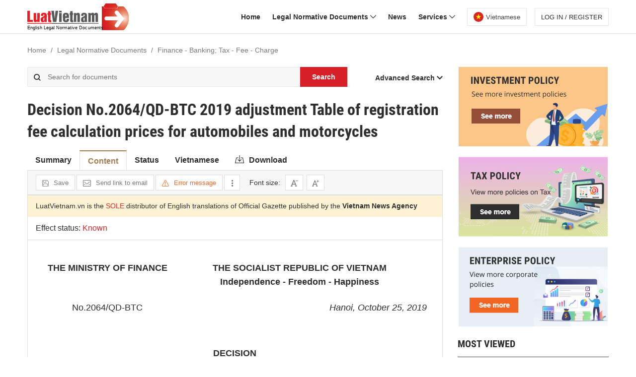

--- FILE ---
content_type: text/html; charset=utf-8
request_url: https://english.luatvietnam.vn/decision-no2064-qd-btc-on-the-adjustment-and-supplementation-of-the-table-of-registration-fee-calcu-178051-doc1.html
body_size: 27469
content:
<!DOCTYPE html><html lang=en><head><meta http-equiv=X-UA-Compatible content="IE=edge"><meta charset=UTF-8><meta name=viewport content="width=device-width, initial-scale=1, maximum-scale=1, user-scalable=no"><title>Decision No.2064/QD-BTC 2019 adjustment Table of registration fee calculation prices for automobiles and motorcycles</title><meta name=description content="Decision No.2064/QD-BTC 2019 adjustment Table of registration fee calculation prices for automobiles and motorcycles"><meta name=keywords content="Decision No.2064/QD-BTC 2019 adjustment Table of registration fee calculation prices for automobiles and motorcycles"><meta name=news_keywords content="Decision No.2064/QD-BTC 2019 adjustment Table of registration fee calculation prices for automobiles and motorcycles"><link rel=canonical href=https://english.luatvietnam.vn/decision-no2064-qd-btc-on-the-adjustment-and-supplementation-of-the-table-of-registration-fee-calcu-178051-doc1.html><link rel=alternate href=https://luatvietnam.vn/thue/quyet-dinh-2064-qd-btc-2019-dieu-chinh-gia-tinh-le-phi-truoc-ba-doi-voi-o-to-xe-may-178051-d1.html hreflang=vi><meta name=robots content=index,follow,noydir,noodp><link rel=image_src><meta property=fb:pages content=1929419300682424><meta property=fb:app_id content=117134849575084><meta property=article:author content=https://www.facebook.com/LuatVietNam.com.vn><meta property=og:site_name content=LuatVietnam><meta property=og:type content=website><meta property=og:url content=https://english.luatvietnam.vn/decision-no2064-qd-btc-on-the-adjustment-and-supplementation-of-the-table-of-registration-fee-calcu-178051-doc1.html><meta property=og:locale content=vi_VN><meta property=og:title content="Decision No.2064/QD-BTC 2019 adjustment Table of registration fee calculation prices for automobiles and motorcycles"><meta property=og:description content="Decision No.2064/QD-BTC 2019 adjustment Table of registration fee calculation prices for automobiles and motorcycles"><meta property=og:image content=https://english.luatvietnam.vn//assets/images/van-ban.png><meta property=og:image:secure_url content=https://english.luatvietnam.vn//assets/images/van-ban.png><meta property=og:image:width content=600><meta property=og:image:height content=300><meta property=og:caption content="Decision No.2064/QD-BTC 2019 adjustment Table of registration fee calculation prices for automobiles and motorcycles"><meta name=author content="https://english.luatvietnam.vn/"><link rel="shortcut icon" href=/images/favicon.ico type=image/x-icon><link rel=stylesheet href="/css/pages/doc.min.css?v=eAKiXuu5b0VihL0zbhbcQ5nTXxhq18kASQvVhovzHYY"><style>.iconlvn-add-document:before{content:"\e95d"}.iconlvn-log-in:before{content:"\e93f"}.iconlvn-home-solid:before{content:"\e940"}.iconlvn-home-outline:before{content:"\e941"}.iconlvn-archive-file:before{content:"\e942"}.iconlvn-hourglass:before{content:"\e943"}.iconlvn-briefcase-25:before{content:"\e944"}.iconlvn-notification-outline:before{content:"\e945"}.iconlvn-apple:before{content:"\e946"}.iconlvn-double-arrow-right:before{content:"\e947"}.iconlvn-double-arrow-left:before{content:"\e948"}.iconlvn-hierarchy:before{content:"\e949"}.iconlvn-label:before{content:"\e94a"}.iconlvn-attach:before{content:"\e94b"}.iconlvn-pencil:before{content:"\e94c"}.iconlvn-edit:before{content:"\e94d"}.iconlvn-bookmark-solid:before{content:"\e94e"}.iconlvn-bookmark-outline:before{content:"\e94f"}.iconlvn-menu:before{content:"\e93d"}.iconlvn-menu-stroke:before{content:"\e950"}.iconlvn-upload:before{content:"\e900"}.iconlvn-user-outline:before{content:"\e901"}.iconlvn-user-solid:before{content:"\e902"}.iconlvn-warning-sign:before{content:"\e903"}.iconlvn-triangle-sm-left:before{content:"\e905"}.iconlvn-triangle-sm-right:before{content:"\e906"}.iconlvn-triangle-sm-up:before{content:"\e904"}.iconlvn-triangle-sm-down:before{content:"\e907"}.iconlvn-social-facebook:before{content:"\e908"}.iconlvn-social-twitter:before{content:"\e909"}.iconlvn-social-zalo:before{content:"\e90a"}.iconlvn-star:before{content:"\e90b"}.iconlvn-star-outline:before{content:"\e951"}.iconlvn-switch-off:before{content:"\e90c"}.iconlvn-switch-on:before{content:"\e90d"}.iconlvn-sm-arrow-right:before{content:"\e90e"}.iconlvn-sm-arrow-left:before{content:"\e90f"}.iconlvn-sm-arrow-up:before{content:"\e910"}.iconlvn-sm-arrow-down:before{content:"\e911"}.iconlvn-back-arrow:before{content:"\e912"}.iconlvn-next-arrow:before{content:"\e952"}.iconlvn-circle-arrow-right:before{content:"\e953"}.iconlvn-bin:before{content:"\e913"}.iconlvn-calendar:before{content:"\e914"}.iconlvn-calendar-event:before{content:"\e954"}.iconlvn-check:before{content:"\e915"}.iconlvn-check-2:before{content:"\e955"}.iconlvn-check-single:before{content:"\e956"}.iconlvn-c-info:before{content:"\e916"}.iconlvn-ctrl-left:before{content:"\e918"}.iconlvn-ctrl-right:before{content:"\e919"}.iconlvn-ctrl-up:before{content:"\e917"}.iconlvn-ctrl-down:before{content:"\e91a"}.iconlvn-download-file:before{content:"\e91b"}.iconlvn-download-solid:before{content:"\e957"}.iconlvn-e-add:before{content:"\e91c"}.iconlvn-email-1:before{content:"\e91d"}.iconlvn-email-2:before{content:"\e91e"}.iconlvn-eye-close:before{content:"\e91f"}.iconlvn-eye-open:before{content:"\e920"}.iconlvn-file-text:before{content:"\e921"}.iconlvn-filter:before{content:"\e922"}.iconlvn-filter-outline:before{content:"\e958"}.iconlvn-fontsize-a1:before{content:"\e923"}.iconlvn-fontsize-a2:before{content:"\e924"}.iconlvn-gear-outline:before{content:"\e925"}.iconlvn-gear-solid:before{content:"\e926"}.iconlvn-infographic-icon:before{content:"\e927"}.iconlvn-list:before{content:"\e929"}.iconlvn-lock:before{content:"\e959"}.iconlvn-key:before{content:"\e928"}.iconlvn-logout:before{content:"\e92a"}.iconlvn-more:before{content:"\e92b"}.iconlvn-network-connection:before{content:"\e92c"}.iconlvn-phone:before{content:"\e95a"}.iconlvn-phone-call:before{content:"\e92d"}.iconlvn-play-video:before{content:"\e92e"}.iconlvn-printer:before{content:"\e92f"}.iconlvn-quote-01:before{content:"\e930"}.iconlvn-quote-02:before{content:"\e931"}.iconlvn-receipt-outline:before{content:"\e932"}.iconlvn-receipt-solid:before{content:"\e933"}.iconlvn-remove:before{content:"\e934"}.iconlvn-remove-sm:before{content:"\e935"}.iconlvn-remove-solid:before{content:"\e95b"}.iconlvn-c-remove:before{content:"\e95c"}.iconlvn-save:before{content:"\e936"}.iconlvn-saved:before{content:"\e937"}.iconlvn-search:before{content:"\e938"}.iconlvn-search-outline:before{content:"\e93e"}.iconlvn-arrow-left:before{content:"\e939"}.iconlvn-arrow-right:before{content:"\e93a"}.iconlvn-arrow-up:before{content:"\e93b"}.iconlvn-arrow-down:before{content:"\e93c"}.icon-arrow-left:before{content:"\e900"}.icon-bookmark:before{content:"\e901"}.icon-bookmark_Solid:before{content:"\e902"}.icon-Group-2:before{content:"\e903"}.icon-logo-fb-simple:before{content:"\e904"}.icon-logo-linkedin:before{content:"\e905"}.icon-logo-twitter:before{content:"\e906"}.icon-logo-wordpress:before{content:"\e907"}.icon-tiktok:before{content:"\e908"}.icon-Zalo-logo:before{content:"\e909"}</style><script async src="https://www.googletagmanager.com/gtag/js?id=UA-10721740-7"></script><script>window.dataLayer=window.dataLayer||[];function gtag(){dataLayer.push(arguments);}
gtag('js',new Date());gtag('config','UA-10721740-7');</script><script type=application/ld+json>{"@context":"http://schema.org/","@type":"BreadcrumbList","itemListElement":[{"@type":"ListItem","position":1,"item":"https://english.luatvietnam.vn/","name":"LuatVietNam"},{"@type":"ListItem","position":2,"item":"https://english.luatvietnam.vn/new-documents.html","name":"Legal Normative Documents"},{"@type":"ListItem","position":3,"item":"https://english.luatvietnam.vn/search-for-documents.html?fieldid=2","name":"Finance - Banking"}]}</script><script type=application/ld+json>{"@context":"http://schema.org","@type":"WebPage","@id":"https://english.luatvietnam.vn/#doc-178051","url":"https://english.luatvietnam.vn/decision-no2064-qd-btc-on-the-adjustment-and-supplementation-of-the-table-of-registration-fee-calcu-178051-doc1.html","name":"Decision No.2064/QD-BTC 2019 adjustment Table of registration fee calculation prices for automobiles and m ...","description":"","datePublished":"2019-11-08T10:01:16&#x2B;07:00","dateModified":"2019-11-08T10:01:16&#x2B;07:00","creator":{"@type":"Organization","url":"https://english.luatvietnam.vn/","name":"LuatVietNam"}}</script><script type=application/ld+json>{"@context":"https://schema.org/","@type":"Legislation","@id":"https://english.luatvietnam.vn/#doc-178051","url":"https://english.luatvietnam.vn/decision-no2064-qd-btc-on-the-adjustment-and-supplementation-of-the-table-of-registration-fee-calcu-178051-doc1.html","name":"Decision No.2064/QD-BTC 2019 adjustment Table of registration fee calculation prices for automobiles and m ...","description":"Decision No.2064/QD-BTC 2019 adjustment Table of registration fee calculation prices for automobiles and motorcycles","keywords":["Decision No.2064/QD-BTC 2019 adjustment Table of registration fee calculation prices for automobiles and motorcycles"],"datePublished":"2019-11-08T10:01:16&#x2B;07:00","dateModified":"2019-11-08T10:01:16&#x2B;07:00","editor":{"@type":"Person","url":"https://english.luatvietnam.vn/author/hi-yn-luatvietnam-28.html","name":"Hải Yến "},"legislationIdentifier":"2064/QĐ-BTC","legislationType":"Decision","legislationPassedBy":"Ministry of Finance","legislationDate":"2019-10-25","temporalCoverage":"2019-10-25/"}</script><body><header class=header id=site-header><div class=main-header><span class="sidebar-toggle btn-pushbar-show" data-pushbar-target=left><i class=iconlvn-menu></i></span><div class=header-logo><a href="/"> <img alt=logo src=/images/logo-lvn-en.svg> <span class=logo-text-tagline>Legal documents – Utility to look up legal documents – Law Database </span> </a></div><div class=header-right><nav class=nav_header><ul class=menu-leve><li><a href="/" title=Home class=menu-link>Home</a><li><a href=/new-documents.html title="Legal Normative Documents " class=menu-link>Legal Normative Documents <i class="iconlvn-sm-arrow-down icdwmn"></i></a><ul><li><a href=/new-documents.html title="New documents">New documents</a><li><a href=/official-gazette.html title="Official Gazette">Official Gazette</a><li><a href=/luatvietnam-translation.html title="LuatVietnam's translation">LuatVietnam&#x27;s translation</a><li><a href=/others-documents.html title=Others>Others</a></ul><li><a href=/news.html title=News class=menu-link>News</a><li><a href=/service.html title=Services class=menu-link>Services <i class="iconlvn-sm-arrow-down icdwmn"></i></a><ul><li><a href=/service.html title="Available translation">Available translation</a><li><a href=/on-demand-translation.html title="On-demand translation">On-demand translation</a></ul></ul></nav><div class=item-language><a href="https://luatvietnam.vn/" title=LuatVietnam><span class=btn-language><img alt=icon-language class=icon-language src=/images/vn.jpg>Vietnamese</span></a></div><div class=item-login><span data-toggle-target=#login-form-target data-tab=login class=btn-login><i class="iconlvn-user-solid ic-fa-user"></i> <span class=text-login>Log in / register</span></span></div></div></div></header><div data-pushbar-id=left class="pushbar from_left" style=display:none><div class=pushbar-header><span data-pushbar-close class=btn-pushbar-close><i class=iconlvn-remove></i></span> <a href="/" class=pushbar-logo><img alt=logo src=/images/logo-lvn-en.svg></a> <span data-toggle-target=#login-form-target data-tab=login class="btn-login fixmobi"><i class="iconlvn-user-solid ic-fa-user"></i></span></div><div class=pushbar-menu><div class=menu-list><a href="/" title=Home class=menu-title-m>Home</a></div><div class=menu-list><a href=/new-documents.html title="Legal Normative Documents " class=menu-title-m>Legal Normative Documents </a> <span class=menu-icon></span><div class=menu-content><ul class=ul-list-m><li><a href=/new-documents.html title="New documents">New documents</a><li><a href=/official-gazette.html title="Official Gazette">Official Gazette</a><li><a href=/luatvietnam-translation.html title="LuatVietnam's translation">LuatVietnam&#x27;s translation</a><li><a href=/others-documents.html title=Others>Others</a></ul></div></div><div class=menu-list><a href=/news.html title=News class=menu-title-m>News</a></div><div class=menu-list><a href=/service.html title=Services class=menu-title-m>Services</a> <span class=menu-icon></span><div class=menu-content><ul class=ul-list-m><li><a href=/service.html title="Available translation">Available translation</a><li><a href=/on-demand-translation.html title="On-demand translation">On-demand translation</a></ul></div></div></div><div class=row-language><a href="https://luatvietnam.vn/" class=btn-language2><img alt=icon-language class=icon-language src=/images/vn.jpg>Vietnamese</a></div></div><main class=main><div class=main-content><div class=breadcrumb><a href="/" title=Home>Home</a> <a href=/new-documents.html title="Legal Normative Documents">Legal Normative Documents</a> <span>Finance - Banking; Tax - Fee - Charge</span></div><div class=content-left><section class="section-search doc-filter-form m-hide"><form method=get autocomplete=off action=/search-for-documents.html><div class=form-search><span class=search-icon-left><i class=iconlvn-search></i></span> <input class="input input-search" placeholder="Search for documents" type=text id=Keywords name=Keywords> <span class=btn-search-group><i class="iconlvn-search sr-mobi"></i><span class=m-hide>Search</span></span></div><span class=dr-btn>Advanced Search <i class="iconlvn-arrow-down icdwmn"></i></span><div class=dr-search><div class=form-control><div class="form-group f-title">Advanced search for legal documents</div><div class=form-group><span class=filter-by><i class=iconlvn-filter></i> Filter by</span> <a href=javascript:void(0) rel=nofollow class=filter-Reset>Reset</a></div><div class=form-group><div class=search-grid4><div class=col-item><input class="input input-form" autocomplete=new-password placeholder="From date" type=text id=DateFrom name=DateFrom> <span class="iconlvn-calendar ic-date"></span></div><div class=col-item><input class="input input-form" autocomplete=new-password placeholder="To date" type=text id=DateTo name=DateTo> <span class="iconlvn-calendar ic-date"></span></div><div class=col-item><select name=DocTypeId class="select select-form"><option value=0>Types of documents<option value=10>Law<option value=14>Ordinance<option value=11>Decree<option value=17>Decision<option value=21>Circular<option value=22>Joint Circular<option value=13>Resolution<option value=4>Directive<option value=3>Official Dispatch<option value=15>Regulation<option value=5>Instruction<option value=20>Notice<option value=26>Order<option value=30>Official Telegram<option value=34>Plan<option value=36>Report<option value=58>Code<option value=59>Consolidated Text<option value=2>Convention<option value=8>Agreement</select></div><div class=col-item><select name=OrganId class="select select-form select22"><option value=0>Issuing bodies<option value=217>Committee for Physical Trainning and Sports<option value=200>Committee for Population, Family and Children<option value=132>Council of Ministers<option value=841>Department of Hanoi public health care<option value=177>General Department of Customs<option value=181>General Department of Forestry<option value=170>General Department of Land Administration<option value=172>General Department of Post and Telecommunications<option value=183>General Department of Statistics<option value=186>General Department of Taxation<option value=175>General Department of Tourism<option value=93>Government<option value=29>Government Commission for Organizational Personnel<option value=33>Government Committee for Prices<option value=64>Ministry of Agriculture and Food Industry<option value=65>Ministry of Agriculture and Rural Development<option value=80>Ministry of Aquatic Products<option value=88>Ministry of Construction<option value=86>Ministry of Culture - Information<option value=83>Ministry of Culture and Information<option value=314>Ministry of Culture, Sports and Tourism<option value=49>Ministry of Education and Training<option value=72>Ministry of Finance<option value=68>Ministry of Foreign Affairs<option value=89>Ministry of Health<option value=67>Ministry of Home Affairs<option value=42>Ministry of Industry<option value=311>Ministry of Industry and Trade<option value=313>Ministry of Information and Communications<option value=71>Ministry of Justice<option value=60>Ministry of Labor, Invalids and Social Affairs<option value=70>Ministry of National Defence<option value=229>Ministry of Natural Resources and Environment<option value=56>Ministry of Planning and Investment<option value=40>Ministry of Post and Telecommunications<option value=41>Ministry of Public Security<option value=53>Ministry of Science and Technology<option value=54>Ministry of Science, Technology and Environment<option value=75>Ministry of Trade<option value=51>Ministry of Transport<option value=161>National Assembly of the Socialist Republic of Vietnam<option value=216>National Assembly Standing Committee<option value=227>National Committee for International Economic Co-operation<option value=213>National Committee for Population and Family Planning<option value=220>Office of the Government<option value=325>Office of the National Assembly<option value=299>People&#x27; Committee of Ho Chi Minh City<option value=210>People&#x27;s Committee of Hanoi<option value=193>People&#x27;s Supereme Court<option value=225>People&#x27;s Supereme Procuracy<option value=47>Political Bureau<option value=191>Prime Minister<option value=239>Socialist Republic of Vietnam<option value=363>State Bank<option value=156>State Bank of Vietnam<option value=211>State Committee for Co-operation and Investment (SCCI)<option value=201>State Committee for Ethnic Minorities and Mountainous Areas<option value=206>State Committee for Planning<option value=135>State Council<option value=199>State Securities Commission<option value=230>The Ethnic Minority Committee<option value=141>The Judges&#x27;s Council of the Supreme People&#x27;s Court<option value=92>The President<option value=189>Vietnam Labor General Confederation<option value=2>Vietnam Social Security<option value=207>Vietnamese Fatherland Front Committee</select></div><div class=col-item><select name=FieldId class="select select-form select2"><option value=0>All fields<option value=89>Culture - Sports - Tourism<option value=88>Information - Communications<option value=87>Agriculture - Forestry<option value=86>Natural Resources - Environment<option value=85>Justice<option value=66>Criminal<option value=65>Civil law<option value=64>Marriage and family<option value=62>Electricity<option value=61>Bidding - Competition<option value=59>Appeal - Accuse<option value=58>Press - Television<option value=57>Insurance<option value=55>Emulation - Commendation - Discipline<option value=54>Administrative border<option value=51>Commerce - Advertising<option value=49>Food and drug<option value=48>Saving - Anti-corruption<option value=46>National Security<option value=45>Cadres - Civil Servants<option value=43>Residence - Population<option value=42>Immigration<option value=40>Accounting - Audit<option value=35>Securities<option value=34>Navigation<option value=32>Aquatic products<option value=31>National defence<option value=29>Intellectual property<option value=28>Transport<option value=27>Administration<option value=26>Administrative violation<option value=25>Policy<option value=24>Enterprise<option value=23>Organizational structure<option value=22>Others<option value=21>Customs<option value=19>Construction<option value=18>Science - Technology<option value=15>Industry<option value=13>Foreign affairs<option value=12>Health<option value=11>Public order<option value=7>Labor - Salary<option value=6>Export - Import<option value=5>Education - Training - Vocational training<option value=4>Tax - Fee - Charge<option value=3>Land - Housing<option value=2>Finance - Banking<option value=1>Investment</select></div><div class="col-item tooltip-1"><select name=EffectStatusId class="select select-form"><option value=0>Effect status</select><div class="tooltip-content-1 fix-w260"><div class=tooltip-text-1><p>Please <a href=javascript:void(0) rel=nofollow data-toggle-target=#login-form-target data-tab=login title="log in" class="link-color underline">log in</a> to <a title=subscriber class="link-color underline" href=/service.html>a subscriber</a> account to use this function.<p>Don’t have an account? <a href=javascript:void(0) rel=nofollow data-toggle-target=#login-form-target data-tab=register title=Register class="link-color underline">Register here</a></div></div></div><div class=col-item><select name=SignerId class="select select-form select22"><option value=0>Signers<option value=839>Abdul Rahman Taib<option value=2871>Adisai Bodharamik<option value=1857>Alastair Goodlad<option value=840>Amaret Sila_on<option value=841>Amnuay Viravan<option value=5229>Andre Ouellet<option value=2985>Andrew S.Natsisos<option value=2897>Ang Vong Vathana<option value=2884>Anna Lindstedt<option value=842>Arifin M. Siregar<option value=1051>Au Anh Tuan<option value=2870>B.G (NS) George Yong-Boon Yeo<option value=2888>Bac-ba-ra Su-ma-nop-xka<option value=820>Bach Thi Minh Huyen<option value=906>Banh Tien Long<option value=2818>Berkesi Laszlos<option value=2991>Bernard K.Mambe<option value=2807>Bhuvesh Chaturvedi<option value=1490>Brain Cowen<option value=1482>Bui Anh Tuan<option value=68>Bui Ba Bong<option value=1415>Bui Cach Tuyen<option value=897>Bui Hong Linh<option value=3367>Bui Hong Minh<option value=2347>Bui Huu Toan<option value=1781>Bui Manh Cuong<option value=75>Bui Manh Hai<option value=1085>Bui Nguyen Long<option value=1122>Bui Pham Khanh<option value=1402>Bui Quang Vinh<option value=1489>Bui Thanh Son<option value=2570>Bui The Duy<option value=3695>Bui Thi Quynh Van<option value=81>Bui Thien Ngo<option value=2357>Bui Van Cuong<option value=1411>Bui Van Ga<option value=3203>Bui Van Khang<option value=1189>Bui Van Nam<option value=83>Bui Van Suong<option value=3801>Bui Xuan Cuong<option value=4157>Bui Xuan Dung<option value=84>Bui Xuan Khu<option value=3727>Bui Xuan Minh<option value=85>Bui Xuan Son<option value=1022>Cao Anh Tuan<option value=88>Cao Duc Phat<option value=879>Cao Lai Quang<option value=838>Cao Minh Quang<option value=1714>Cao Quoc Hung<option value=90>Cao Si Kiem<option value=1021>Cao Viet Sinh<option value=2864>Cear V.Purisma<option value=2848>Cecilia Piccioni<option value=2866>Cham Pradidh<option value=846>Cham Prasidh<option value=2945>Chan Sek Keong<option value=2934>Charlotte Laursen<option value=92>Chau Hue Cam<option value=2820>Chou Vichith<option value=93>Chu Hao<option value=1584>Chu Ngoc Anh<option value=1499>Chu Pham Ngoc Hien<option value=96>Chu Tuan Cap<option value=97>Chu Tuan Nha<option value=98>Chu Van Nguyen<option value=100>Chu Van Thinh<option value=2536>Chu Xuan Dung<option value=1830>Commodore(Ns) Teo Chee Hean<option value=1525>Cu Ngoc Oanh<option value=2>Dam Huu Dac<option value=2494>Dam Thi Hoa<option value=2685>Dang cap nhat<option value=11>Dang Dinh Lam<option value=5035>Dang Dinh Luu<option value=913>Dang Hanh Thu<option value=2639>Dang Hoang An<option value=2296>Dang Hong Nam<option value=14>Dang Hung Vo<option value=12>Dang Huu<option value=1289>Dang Huy Dong<option value=15>Dang Huynh Mai<option value=17>Dang Nghiem Chinh<option value=1252>Dang Ngoc Minh<option value=833>Dang Ngoc Tung<option value=18>Dang Nhu Loi<option value=19>Dang Quang Phuong<option value=20>Dang Quoc Tien<option value=4181>Dang Son Tung<option value=21>Dang Thanh Binh<option value=1799>Dang Thi Bich Lien<option value=24>Dang Thi Binh An<option value=26>Dang Van Tao<option value=28>Dang Van Tin<option value=29>Dang Vu Chu<option value=3>Dao Dinh Binh<option value=1245>Dao Hong Lan<option value=1134>Dao Minh Tu<option value=785>Dao Ngoc Dung<option value=989>Dao Xuan Hoc<option value=31>Da-So-Gan-Bon-Do<option value=2940>Dato’ Seri Paduka Haji Kifrawi<option value=5279>DATO’ SRI ONG TEE KEAT<option value=5013>Dick Kling<option value=829>Diep Kinh Tan<option value=892>Diep Kinh Tan<option value=2600>Dinh Anh Tuan<option value=1206>Dinh Huu Phi<option value=1552>Dinh La Thang<option value=2571>Dinh Ngoc Thang<option value=823>Dinh Quang Ngu<option value=821>Dinh Tien Dung<option value=949>Dinh Trung Tung<option value=53>Dinh Van Nha<option value=2269>Dinh Viet Son<option value=2138>Do Duc Duy<option value=1663>Do Duc Tien<option value=34>Do Hai Dung<option value=938>Do Hoang Anh Tuan<option value=828>Do Huu Hao<option value=38>Do Nguyen Phuong<option value=39>Do Nhu Dinh<option value=41>Do Quang Trung<option value=44>Do Que Luong<option value=935>Do Qui Doan<option value=42>Do Quoc Sam<option value=909>Do Quy Doan<option value=895>Do Quy Doan<option value=1838>Do Thang Hai<option value=1377>Do Thi Xuan Phuong<option value=776>Do Trung Ta<option value=1835>Do Van Dong<option value=1242>Do Van Sinh<option value=2767>Do Xuan Tuyen<option value=3941>Doan Hoang Minh<option value=2065>Doan Hong Phong<option value=58>Doan Manh Giao<option value=1493>Doan Mau Diep<option value=2592>Doan Thai Son<option value=1910>Doan Van Viet<option value=1219>Doan Xuan Hung<option value=3108>Doan Xuan Toan<option value=2913>Duong Anh Duc<option value=48>Duong Gia Trien<option value=1313>Duong Quoc Anh<option value=107>Duong Thu Huong<option value=3366>Duong Tri Dung<option value=2819>Ephraim Ben Matityau<option value=113>Gia Tan Dinh<option value=1033>Giang Seo Phu<option value=2658>H. A.F.M.O van Mierlo<option value=1321>Ha Cong Tuan<option value=972>Ha Hung<option value=115>Ha Hung Cuong<option value=2808>Hans Winkler<option value=2872>Hirofumi Nakasone<option value=1494>Ho Anh Tuan<option value=2885>Ho Dieu Bang<option value=2028>Ho Duc Phoc<option value=123>Ho Huan Nghiem<option value=954>Ho Nghia Dung<option value=2243>Ho Quoc Dung<option value=125>Ho Te<option value=1419>Ho Thi Kim Thoa<option value=128>Ho Xuan Hung<option value=136>Hoang Cong Dung<option value=969>Hoang Manh Hien<option value=3779>Hoang Minh Duc<option value=1067>Hoang Minh Hao<option value=3151>Hoang Minh Son<option value=3665>Hoang Minh Tuan Anh<option value=1013>Hoang Nghia Mai<option value=1465>Hoang Quoc Vuong<option value=2362>Hoang Sy Thanh<option value=801>Hoang The Lien<option value=1904>Hoang Thi Ha Giang<option value=1282>Hoang Thi Tuyet Hoa<option value=2423>Hoang Trung<option value=151>Hoang Trung Hai<option value=1017>Hoang Tuan Anh<option value=156>Hoang Van Huay<option value=157>Hoang Van Nghien<option value=774>Hoang Van Phong<option value=1430>Hoang Van Thang<option value=158>Hoang Viet Cuong<option value=3559>Hoang Vu Thanh<option value=4137>Hon. Robert Debus<option value=5034>Hu Cha-Chi<option value=831>Hua Duc Nhi<option value=5158>Huynh Huu Phuc<option value=3074>Huynh Ngoc Thanh<option value=1572>Huynh Phong Tranh<option value=2074>Huynh Quang Hai<option value=810>Huynh Thi Nhan<option value=970>Huynh Vinh Ai<option value=2927>Jack Straw<option value=3016>Jan Vapaavuori<option value=4132>Joaquim Verissimo<option value=2657>John C Tsang<option value=854>Joseisidro N.Camacho<option value=5281>JUSMAN SYAFII DJAMAL<option value=2942>Kham Ouane Boupha <option value=3634>Khong co<option value=167>Khuat Van Nga<option value=2840>KRASIMIR TSIPOV<option value=4138>Kwon Jong-rak<option value=174>La Ngoc Khue<option value=175>Lai Quang Thuc<option value=2893>LASZLO TROCSANYI<option value=2373>Le Anh Tuan<option value=185>Le Bach Hong<option value=2261>Le Chiem<option value=2573>Le Cong Thanh<option value=189>Le Danh Vinh<option value=1798>Le Dinh Tho<option value=837>Le Dinh Tien<option value=955>Le Doan Hop<option value=179>Le Duc Anh<option value=3969>Le Duc Luan<option value=1666>Le Duc Thuy<option value=183>Le Duc Thuy<option value=991>Le Duong Quang<option value=191>Le Duy Dong<option value=2706>Le Hoa Binh<option value=2502>Le Hoai Trung<option value=197>Le Hong Anh<option value=878>Le Hong Hai<option value=3627>Le Hong Nam<option value=3502>Le Hong Nga<option value=1110>Le Hong Son<option value=2721>Le Hung Son <option value=200>Le Huy Con<option value=201>Le Huy Ngo<option value=3570>Le Huy Vinh<option value=206>Le Manh Hung<option value=2064>Le Minh Hoan<option value=1617>Le Minh Hung<option value=208>Le Minh Huong<option value=1014>Le Minh Khai<option value=2467>Le Minh Ngan<option value=1357>Le Minh Tri<option value=890>Le Nam Thang<option value=210>Le Ngoc Hoan<option value=211>Le Ngoc Trong<option value=2507>Le Quan<option value=1795>Le Quang Cuong<option value=1724>Le Quang Hung<option value=2338>Le Quang Tung<option value=1801>Le Quoc Doanh<option value=775>Le Quoc Dung<option value=1520>Le Quoc Hung<option value=218>Le Quoc Khanh<option value=1658>Le Quy Vuong<option value=1633>Le Quy Vuong<option value=3664>Le Tan Can<option value=2204>Le Tan Dung<option value=3124>Le Thanh Do<option value=1820>Le Thanh Liem<option value=1731>Le Thanh Long<option value=227>Le Thanh Nghi<option value=229>Le The Tiem<option value=230>Le Thi Bang Tam<option value=3070>Le Thi Bich Thuan<option value=4126>Le Thi Thu Hang<option value=3069>Le Trung Chinh<option value=827>Le Van Bang<option value=236>Le Van Chau<option value=2240>Le Van Khoa<option value=247>Le Van Tan<option value=1992>Le Van Thanh<option value=1531>Le Van Thanh<option value=251>Le Van Toan<option value=252>Le Van Triet<option value=253>Le Van Truyen<option value=1543>Le Van Uyen<option value=3174>Le Viet Dung<option value=2244>Le Vinh Tan<option value=255>Le Vu Hung<option value=2829>Le Xuan Dinh<option value=256>Le Xuan Trinh<option value=5277>LEANDRO R. MENDOZA<option value=855>Lee Hsien Long<option value=2861>Lim Hng Kiang<option value=2855>Lim Jock Seng<option value=1012>Lo Thi Nhu<option value=4722>Luong Cuong<option value=926>Luong Le Phuong<option value=172>Luong Quoc Dung<option value=3185>Luong Tam Quang<option value=4209>Luong Thi Toi<option value=173>Luong Van Tu<option value=3011>Luu Chan Dan<option value=1514>Luu Duc Huy<option value=4283>Luu Duc Sau<option value=2456>Luu Duc Tuyen<option value=1047>Luu Manh Tuong<option value=261>Luu Tran Tieu<option value=2944>Macabangkit Lanto<option value=786>Mai Ai Truc<option value=265>Mai Liem Truc<option value=2842>Mai Luong Khoi<option value=2227>Mai Son<option value=2673>Mai Thi Thu Van<option value=2057>Mai Tien Dung<option value=3999>Mai Van Chinh<option value=268>Mai Van Dau<option value=2567>Mai Xuan Thanh<option value=5278>MAJOR GENERAL THEIN SWE<option value=2869>Manuel M. Dayrit<option value=2857>Mari Elka Pangestu<option value=2890>Maria Esther Reus Gonzalez<option value=2821>Martin Malvy<option value=4135>Maxim Alexandrovich Travnikov<option value=2898>MICHAEL KEENAN<option value=2929>Michael O. Leavitt<option value=3019>Mike Penning<option value=2862>Mingkwan Songsuwan<option value=2805>Mohammad Maruf<option value=2858>Muhyiddin Bin Mohammad Yassin<option value=272>N.Ba-ga-Ban-di<option value=3014>NA-DA MA-LA-GOA-RA-CHI<option value=2856>Nam Viyaketh<option value=2816>Ngo Duy Hieu<option value=1222>Ngo Hai Phan<option value=278>Ngo The Dan<option value=3666>Ngo Thi Kim Yen<option value=3139>Ngo Thi Minh<option value=281>Ngo Xuan Hue<option value=2300>Ngo Xuan Lich<option value=282>Ngo Xuan Loc<option value=1300>Nguen Hoang Tuan<option value=316>Nguyen An Luong<option value=1213>Nguyen Anh Tuan<option value=2225>Nguyen Ba Hoan<option value=3810>Nguyen Bac Hai<option value=1562>Nguyen Bac Son<option value=798>Nguyen Bich Dat<option value=1001>Nguyen Cam Tu<option value=1814>Nguyen Cao Luc<option value=330>Nguyen Chi Dung<option value=319>Nguyen Cong Binh<option value=1238>Nguyen Cong Dan<option value=321>Nguyen Cong Nghiep<option value=322>Nguyen Cong Su<option value=323>Nguyen Cong Tan<option value=324>Nguyen Cong Thanh<option value=301>Nguyen Dai Thanh<option value=1288>Nguyen Dai Tri<option value=3578>Nguyen Danh Huy<option value=835>Nguyen Danh Thai<option value=288>Nguyen Dinh Bin<option value=287>Nguyen Dinh Bong<option value=2698>Nguyen Dinh Khang<option value=292>Nguyen Dinh Lieu<option value=291>Nguyen Dinh Loc<option value=1256>Nguyen Dinh Toan<option value=302>Nguyen Dong Tien<option value=1002>Nguyen Duc Chi<option value=1091>Nguyen Duc Chinh<option value=2181>Nguyen Duc Chung<option value=305>Nguyen Duc Huy<option value=307>Nguyen Duc Minh<option value=311>Nguyen Duc Quang<option value=2665>Nguyen Duc Tam<option value=1271>Nguyen Duong Thai<option value=3111>Nguyen Duy Giang<option value=3616>Nguyen Duy Lam<option value=1751>Nguyen Duy Minh<option value=3141>Nguyen Duy Ngoc<option value=334>Nguyen Duy Nien<option value=908>Nguyen Duy Thang<option value=337>Nguyen Dy Nien<option value=1728>Nguyen Hai Phong<option value=1769>Nguyen Hanh Phuc<option value=945>Nguyen Hoa Binh<option value=2097>Nguyen Hoang Anh<option value=1043>Nguyen Hoang Hiep<option value=2695>Nguyen Hoang Long<option value=2256>Nguyen Hong Dien<option value=349>Nguyen Hong Nhi<option value=350>Nguyen Hong Quan<option value=1099>Nguyen Hong Truong<option value=1241>Nguyen Huu Chi<option value=2226>Nguyen Huu Do<option value=1950>Nguyen Huu Hoai<option value=3130>Nguyen Huu Hung<option value=1695>Nguyen Huu Nghiep<option value=988>Nguyen Huu Tan<option value=1619>Nguyen Huu Tri<option value=1154>Nguyen Huu Vu<option value=351>Nguyen Huy Ban<option value=2504>Nguyen Huy Dung<option value=352>Nguyen Huy Hieu<option value=2599>Nguyen Huy Hoan<option value=353>Nguyen Huy Luan<option value=2679>Nguyen Huy Tien <option value=1079>Nguyen Huy Tuong<option value=1575>Nguyen Khac Dinh<option value=354>Nguyen Khanh<option value=1874>Nguyen Khanh Ngoc<option value=356>Nguyen Khanh Toan<option value=359>Nguyen Khoa Diem<option value=2185>Nguyen Kim Anh<option value=3117>Nguyen Kim Ly<option value=364>Nguyen Ky Cam<option value=1491>Nguyen Linh Ngoc<option value=1885>Nguyen Loc An<option value=366>Nguyen Luong Trao<option value=370>Nguyen Mai<option value=372>Nguyen Manh Cam<option value=1414>Nguyen Manh Dong<option value=1102>Nguyen Manh Ha<option value=1165>Nguyen Manh Hien<option value=373>Nguyen Manh Hung<option value=5097>Nguyen Manh Khuong<option value=374>Nguyen Manh Kiem<option value=376>Nguyen Minh Hien<option value=951>Nguyen Minh Hong<option value=1427>Nguyen Minh Quang<option value=1294>Nguyen Minh Thao<option value=377>Nguyen Minh Thong<option value=1052>Nguyen Minh Triet<option value=1834>Nguyen Minh Tuan<option value=2231>Nguyen Minh Vu<option value=2824>Nguyen Nam Binh<option value=379>Nguyen Nam Hai<option value=1081>Nguyen Ngoc Bao<option value=4296>Nguyen Ngoc Canh<option value=1746>Nguyen Ngoc Dong<option value=382>Nguyen Ngoc Hien<option value=381>Nguyen Ngoc Hong<option value=1694>Nguyen Ngoc Lan<option value=1488>Nguyen Ngoc Phi<option value=1970>Nguyen Ngoc Thien<option value=388>Nguyen Ngoc Tuan<option value=385>Nguyen Ngoc Tuc<option value=389>Nguyen Ngoc Vinh<option value=391>Nguyen Nhac<option value=1786>Nguyen Nhat<option value=1662>Nguyen Nhat Kha<option value=392>Nguyen Phu Binh<option value=947>Nguyen Phu Trong<option value=1860>Nguyen Phuoc Thanh<option value=1618>Nguyen Phuong Nga<option value=1016>Nguyen Quan<option value=393>Nguyen Quang Dung<option value=394>Nguyen Quang Ha<option value=1389>Nguyen Quang Huy<option value=402>Nguyen Que Huong<option value=2422>Nguyen Quoc Dung<option value=400>Nguyen Quoc Huy<option value=2922>Nguyen Quoc Thanh<option value=2574>Nguyen Quoc Tri<option value=921>Nguyen Quoc Trieu<option value=403>Nguyen Sinh Hung<option value=3680>Nguyen Sinh Nhat Tan<option value=1035>Nguyen Son<option value=1870>Nguyen Sy Hiep<option value=407>Nguyen Tam Chien<option value=411>Nguyen Tan Dung<option value=413>Nguyen Tan Trinh<option value=414>Nguyen Tan Van<option value=417>Nguyen Thac Giap<option value=1569>Nguyen Thai Binh<option value=1573>Nguyen Thai Duong<option value=1269>Nguyen Thai Lai<option value=419>Nguyen Thanh<option value=900>Nguyen Thanh Bien<option value=1602>Nguyen Thanh Cung<option value=990>Nguyen Thanh Hoa<option value=939>Nguyen Thanh Hung<option value=3906>Nguyen Thanh Lam<option value=2645>Nguyen Thanh Lam<option value=1675>Nguyen Thanh Long<option value=1656>Nguyen Thanh Nghi<option value=2201>Nguyen Thanh Phong<option value=1092>Nguyen Thanh Son<option value=3026>Nguyen Thanh Tinh<option value=2637>Nguyen The Manh<option value=1413>Nguyen The Phuong<option value=1526>Nguyen Thi Bich Ngoc<option value=427>Nguyen Thi Cuc<option value=2553>Nguyen Thi Ha<option value=428>Nguyen Thi Hang<option value=1064>Nguyen Thi Hanh<option value=893>Nguyen Thi Hoang Anh<option value=3795>Nguyen Thi Hoang Lan<option value=1075>Nguyen Thi Hong<option value=429>Nguyen Thi Hong Minh<option value=3067>Nguyen Thi Huong Lan<option value=430>Nguyen Thi Kim Ngan<option value=431>Nguyen Thi Kim Phung<option value=1060>Nguyen Thi Kim Tien<option value=2660>Nguyen Thi Le<option value=3726>Nguyen Thi Le Thanh<option value=2809>Nguyen Thi Lien Huong<option value=1504>Nguyen Thi Minh<option value=1275>Nguyen Thi Minh Nguyet<option value=1235>Nguyen Thi Nghia<option value=1901>Nguyen Thi Phuong Hoa<option value=983>Nguyen Thi Thanh Huong<option value=1882>Nguyen Thi Thu<option value=1852>Nguyen Thi Thu Phuong<option value=1364>Nguyen Thi Thuy Khiem<option value=1669>Nguyen Thi Thuy Khiem<option value=1435>Nguyen Thi Xuan Thu<option value=832>Nguyen Thi Xuyen<option value=424>Nguyen Thien Luan<option value=933>Nguyen Thien Nhan<option value=1581>Nguyen Thuy Hien<option value=1263>Nguyen Tien Dinh<option value=1000>Nguyen Tien Dung<option value=3716>Nguyen Tien Hong<option value=440>Nguyen Tien Sam<option value=3831>Nguyen Tien Trung<option value=2702>Nguyen Tien Truong<option value=1010>Nguyen Toan Thang<option value=1006>Nguyen Tran Nam<option value=4802>Nguyen Tri Thuc<option value=2478>Nguyen Tri Tue<option value=916>Nguyen Trong Dam<option value=442>Nguyen Trong Dieu<option value=2946>Nguyen Trong Du<option value=2916>Nguyen Trung Khanh<option value=450>Nguyen Trung Kien<option value=2608>Nguyen Truong Son<option value=2907>Nguyen Tuong Van<option value=460>Nguyen Van An<option value=1083>Nguyen Van Binh<option value=463>Nguyen Van Cam<option value=465>Nguyen Van Can<option value=1537>Nguyen Van Chi<option value=1004>Nguyen Van Cong<option value=455>Nguyen Van Dang<option value=459>Nguyen Van Duc<option value=781>Nguyen Van Duoc<option value=469>Nguyen Van Giau<option value=784>Nguyen Van Hien<option value=474>Nguyen Van Hieu<option value=3439>Nguyen Van Hoi<option value=470>Nguyen Van Hong<option value=2032>Nguyen Van Hung<option value=472>Nguyen Van Huong<option value=477>Nguyen Van Khai<option value=482>Nguyen Van Lien<option value=1824>Nguyen Van Nen<option value=483>Nguyen Van Nganh<option value=485>Nguyen Van Ngu<option value=2528>Nguyen Van Phuc<option value=905>Nguyen Van Phung<option value=487>Nguyen Van Rinh<option value=488>Nguyen Van San<option value=2568>Nguyen Van Sinh<option value=1547>Nguyen Van Suu<option value=2672>Nguyen Van Thang<option value=1045>Nguyen Van Thanh<option value=1816>Nguyen Van The<option value=2810>Nguyen Van Tho<option value=496>Nguyen Van Thuong<option value=499>Nguyen Van Tien<option value=1423>Nguyen Van Trung<option value=1768>Nguyen Van Tung<option value=3688>Nguyen Van Vinh Chau<option value=506>Nguyen Van Vong<option value=509>Nguyen Vi Ninh<option value=1190>Nguyen Viet Hung<option value=512>Nguyen Viet Thang<option value=1544>Nguyen Viet Tien<option value=513>Nguyen Viet Tien<option value=1018>Nguyen Vinh Hien<option value=515>Nguyen Xuan Chuan<option value=1098>Nguyen Xuan Cuong<option value=2441>Nguyen Xuan Duong<option value=977>Nguyen Xuan Phuc<option value=516>Nguyen Xuan Quang<option value=2663>Nguyen Xuan Sang<option value=1875>Nguyen Xuan Thanh<option value=517>Nguyen Xuan Thao<option value=518>Nguyen Xuan Thuy<option value=3012>Nicola Louise Roxon<option value=273>Nong Duc Manh<option value=3855>Nong Phi Quang<option value=1406>Obaid Humaid Al Tayer<option value=1152>Oldemiro Julio Marques Baloi<option value=4045>Pan Sorasak<option value=2977>Paula Lehtomaki<option value=5014>Pedro Mejia Gomez<option value=5283>PEHIN DATO ABU BAKAR APONG<option value=2860>Peter B.Favila<option value=863>Peter D. Garrucho<option value=4130>Peter Ricketts<option value=2892>Peter Szijjarto<option value=1061>Pham Binh Minh<option value=1879>Pham Cong Tac<option value=3643>Pham Duc Long<option value=525>Pham Duy Anh<option value=526>Pham Duy Khuong<option value=528>Pham Gia Khiem<option value=1139>Pham Hoang Duc<option value=531>Pham Hong Giang<option value=2162>Pham Hong Ha<option value=1717>Pham Hong Hai<option value=534>Pham Khoi Nguyen<option value=1810>Pham Le Tuan<option value=535>Pham Manh Hung<option value=2921>Pham Manh Thang<option value=3097>Pham Minh Chinh<option value=3764>Pham Minh Ha<option value=537>Pham Minh Huan<option value=5012>Pham Ngac<option value=2293>Pham Ngoc Thuong<option value=4780>Pham Quang Dung<option value=541>Pham Quang Nghi<option value=2648>Pham Quang Ngoc<option value=542>Pham Quang Tuyen<option value=4144>Pham Quoc Anh<option value=3870>Pham Quoc Hung<option value=1498>Pham Quy Ngo<option value=1215>Pham Quy Tieu<option value=1593>Pham Quy Ty<option value=544>Pham Si Chien<option value=545>Pham Si Danh<option value=1742>Pham Sy Chung<option value=1567>Pham Sy Danh<option value=550>Pham Thanh Binh<option value=2607>Pham Thanh Ha<option value=552>Pham The Minh<option value=1571>Pham Thi Hai Chuyen<option value=1955>Pham Thi Thanh Tra<option value=3084>Pham Tien Dung<option value=556>Pham Van Dinh<option value=2521>Pham Van Hau<option value=557>Pham Van Huyen<option value=1031>Pham Van Khanh<option value=1050>Pham Van Phuong<option value=560>Pham Van Tra<option value=561>Pham Van Trong<option value=899>Pham Vu Luan<option value=2577>Pham Xuan Tien<option value=1893>Phan Chi Hieu<option value=565>Phan Khac Hai<option value=569>Phan Quang Trung<option value=2258>Phan Tam<option value=2304>Phan Thai Dung<option value=571>Phan The Rue<option value=1157>Phan Thi My Linh<option value=3450>Phan Thi Thang<option value=4036>Phan Tien Lan<option value=1087>Phan Trung Kien<option value=2490>Phan Van Anh<option value=2149>Phan Van Da<option value=574>Phan Van Dinh<option value=2276>Phan Van Giang<option value=576>Phan Van Khai<option value=1672>Phan Van Mai<option value=1487>Phan Van Men<option value=578>Phan Van Tiem<option value=579>Phan Van Trong<option value=1020>Phi Dang Minh<option value=1178>Phi Van Tuan<option value=2612>Phung Duc Tien<option value=582>Phung Khac Ke<option value=583>Phung Ngoc Hung<option value=803>Phung Quang Thanh<option value=2262>Phung Xuan Nha<option value=2594>Phuong Huu Oanh<option value=2883>Pierre.S.Pettigrew<option value=4139>Pirapan Salirathavibhaga<option value=1743>Quach Dang Hoa<option value=2894>Rafael Catala Polo<option value=866>Rafidah Aziz<option value=2896>Rashid Tussupbekov<option value=5276>RAYMOND LIM<option value=2867>Rini M.S. Soewandi<option value=868>Rizalino S. Navarro<option value=2982>ROBERT PELIKAN<option value=3005>Sergey Lavrov<option value=5280>SOMMAD PHOLSENA<option value=5275>SOPHON ZARAM<option value=2863>Soulivong Daravong<option value=4141>SUSHILKUMAR SHINDE<option value=871>T. Ariwibowo<option value=1217>Ta Anh Tuan<option value=596>Ta Ca<option value=2978>Ta Manh Hung<option value=2823>Ta Quang Dong<option value=601>Ta Quang Khanh<option value=602>Ta Quang Ngoc<option value=3558>Ta Quoc Trung<option value=1796>Ta Thi Phuong Lan<option value=2943>Tan Sri Abdul Gani Patail <option value=2853>Tang Chi Thuong<option value=595>Tao Huu Phung<option value=5282>TAUCH CHANKOSAL<option value=2956>Tea Varak<option value=3594>Thai Van Tai<option value=967>Thi Van Tam<option value=1506>Thongbanh Sengaphone<option value=3013>Tibor Navracsics<option value=2727>To Anh Dung<option value=1641>To Lam<option value=589>To Tu Ha<option value=1611>Tong Anh Hao<option value=1196>Tong Thi Minh<option value=605>Tong Van Nga<option value=4143>Toshiko Abe<option value=1541>Tran Anh Tuan<option value=638>Tran Chi Dao<option value=639>Tran Chi Liem<option value=637>Tran Chien Thang<option value=1550>Tran Cong Phan<option value=961>Tran Dai Quang<option value=620>Tran Dinh Duy<option value=621>Tran Dinh Hoan<option value=3572>Tran Dinh Khoa<option value=1464>Tran Dinh Lieu<option value=641>Tran Doan Tho<option value=628>Tran Duc Lai<option value=627>Tran Duc Luong<option value=1148>Tran Duc Luong<option value=3901>Tran Dung Ha<option value=3258>Tran Duy Dong<option value=645>Tran Hanh<option value=4197>Tran Hiep Hung<option value=1074>Tran Hong Ha<option value=654>Tran Lum<option value=2196>Tran Luu Quang<option value=2398>Tran Minh Phuc<option value=656>Tran Minh Tuan<option value=657>Tran Ngoc Binh<option value=1951>Tran Ngoc Liem<option value=1100>Tran Ngoc Thien<option value=2446>Tran Quan<option value=4006>Tran Quang Bao<option value=2833>Tran Quang Lam<option value=1048>Tran Quang Quy<option value=665>Tran Quoc Khanh<option value=2924>Tran Quoc Phuong<option value=904>Tran Quoc Thang<option value=1518>Tran Quy Kien<option value=1732>Tran Thanh Hai<option value=2067>Tran Thanh Man<option value=1827>Tran Thanh Nam<option value=1011>Tran The Ngoc<option value=1815>Tran Thi Thanh Binh<option value=677>Tran Thi Thanh Thanh<option value=679>Tran Thi Trung Chien<option value=681>Tran Thu<option value=1598>Tran Tien Dung<option value=1609>Tran Tuan Anh<option value=2811>Tran Van Chung<option value=685>Tran Van Dang<option value=2526>Tran Van Dung<option value=1104>Tran Van Hieu<option value=1124>Tran Van Son<option value=693>Tran Van Ta<option value=3086>Tran Van Thuan<option value=973>Tran Van Truyen<option value=915>Tran Van Tu<option value=922>Tran Van Tuan<option value=1646>Tran Van Tung<option value=3010>Tran Viet Tan<option value=993>Tran Viet Thanh<option value=2266>Tran Vinh Tuyen<option value=695>Tran Xuan Gia<option value=696>Tran Xuan Ha<option value=702>Trieu Van Be<option value=1439>Trinh Dinh Dung<option value=704>Trinh Hong Duong<option value=902>Trinh Quan Huan<option value=2552>Trinh Thi Thuy<option value=705>Trinh To Tam<option value=3254>Trinh Xuan Truong<option value=611>Truong Chi Trung<option value=701>Truong Chinh<option value=609>Truong Dinh Tuyen<option value=966>Truong Hoa Binh<option value=1850>Truong Minh Tuan<option value=2257>Truong Quang Nghia<option value=1053>Truong Quoc Cuong<option value=1093>Truong Tan Sang<option value=1373>Truong Tan Vien<option value=4321>Truong Thanh Hoai<option value=3998>Truong Thi Mai<option value=783>Truong Van Doan<option value=960>Truong Vinh Trong<option value=2941>Ts. Hamid Awaludin<option value=4133>TSEND NYAMDORJ<option value=2868>U Khin Maung Win<option value=2859>U Soe Tha<option value=709>Uong Chu Luu<option value=712>Van Trong Ly<option value=4142>Vilay LAKHAMPHONG<option value=2988>Vitezslav Grepl<option value=716>Vo Chi Cong<option value=717>Vo Hong Phuc<option value=3496>Vo Minh Luong<option value=721>Vo Thai Hoa<option value=3602>Vo Thanh Hung<option value=2263>Vo Tuan Nhan<option value=2668>Vo Van Hoan<option value=3052>Vo Van Hung<option value=724>Vo Van Kiet<option value=2466>Vo Van Minh<option value=1180>Vo Van Thuong<option value=734>Vu Bang<option value=3533>Vu Cao Cuong<option value=2923>Vu Chien Thang<option value=1549>Vu Duc Dam<option value=3436>Vu Hai San<option value=1056>Vu Hong Khanh<option value=1900>Vu Hong Nam<option value=3548>Vu Hong Thuan<option value=738>Vu Huy Hoang<option value=739>Vu Khac Lien<option value=741>Vu Khoan<option value=2131>Vu Le Quan<option value=744>Vu Mong Giao<option value=745>Vu Ngoc Anh<option value=752>Vu Thi Lien<option value=965>Vu Thi Mai<option value=753>Vu Trong Hong<option value=759>Vu Tuan Canh<option value=1129>Vu Tuan Cuong<option value=763>Vu Van Ninh<option value=764>Vu Van Tam<option value=1182>Vu Van Truong<option value=985>Vuong Dinh Hue<option value=768>Vy Trong Toan<option value=2865>Watana Muangsook<option value=876>Yeo Cheow Tong<option value=2984>Yoon Young – Kwan<option value=877>Yoriko Kawaguchi<option value=2889>Yrou Young - Kwan<option value=2837>Zafar Sh. Ruziev<option value=2895>Zhakyp Assanov</select></div><div class=col-item><select name=FileTypeId class="select select-form"><option value=0>Translation types<option value=2>Official Gazette<option value=1>LuatVietnam's translation<option value=3>Others</select></div></div></div></div></div></form></section><article class=the-document><header class=the-document-header><h1 class=the-document-title>Decision No.2064/QD-BTC 2019 adjustment Table of registration fee calculation prices for automobiles and motorcycles</h1></header><div id=doc-sticky class=the-tab-panel><div class=main-content><ul class=ul-tab-document><li data-tab-target=#summary class=tab-item-doc>Summary<li data-tab-target=#content class="tab-item-doc active">Content<li data-tab-target=#status class=tab-item-doc>Status<li data-tab-target=#vietnamese class=tab-item-doc>Vietnamese<li data-tab-target=#download class=tab-item-doc><i class="iconlvn-download-file icdwn"></i> Download</ul><div class=the-document-item><div class="btn-doc tooltip-1 m-hiden-sticky"><span><i class="iconlvn-save fix-ic-doc"></i> <span class=m-hide>Save</span></span><div class="tooltip-content-1 fix-w260"><div class=tooltip-text-1><p>Please <a href=javascript:void(0) rel=nofollow data-toggle-target=#login-form-target data-tab=login title="log in" class="link-color underline">log in</a> to use this function</div></div></div><div class="btn-doc tooltip-1 m-hiden-sticky"><span><i class="iconlvn-email-2 fix-ic-doc"></i> <span class=m-hide>Send link to email</span></span><div class="tooltip-content-1 fix-w260"><div class=tooltip-text-1><p>Please <a href=javascript:void(0) rel=nofollow data-toggle-target=#login-form-target data-tab=login title="log in" class="link-color underline">log in</a> to use this function</div></div></div><div data-toggle-target=#_errormessage class="btn-doc color-orange m-hiden-sticky"><span><i class="iconlvn-warning-sign fix-ic-doc"></i> <span class=m-hide>Error message</span></span></div><div class="btn-doc btndoc-more tooltip-1"><span><i class=iconlvn-more></i></span><div class="tooltip-content-1 w-navtip m-r-sticky"><div class="tooltip-text-1 pad0"><ul class=ul-navtip><li class=doc-print><a href=javascript:void(0) rel=nofollow><i class="iconlvn-printer mr-12"></i> Print</a><li><i class="iconlvn-network-connection mr-12"></i> Share: <a href=javascript:void(0) rel=nofollow title="Share to Facebook" class=social-share data-social=facebook><i class="iconlvn-social-facebook mr-12"></i></a> <a href=javascript:void(0) rel=nofollow title="Share to twitter" class=social-share data-social=twitter><i class="iconlvn-social-twitter mr-12"></i></a> <a href=javascript:void(0) rel=nofollow data-href=https://english.luatvietnam.vn/decision-no2064-qd-btc-on-the-adjustment-and-supplementation-of-the-table-of-registration-fee-calcu-178051-doc1.html data-oaid=3195990027548256550 data-color=blue data-customize=true class=zalo-share-button title="Chia sẻ bài viết lên Zalo"><i class=iconlvn-social-zalo></i></a><li class=text-mode>Text mode: <a href=javascript:void(0) rel=nofollow class="text-light active">Light</a> <span class=svien>|</span> <a href=javascript:void(0) rel=nofollow class=text-dark>Dark</a></ul></div></div></div><div class=font-setting><span class="font-aa m-hide">Font size:</span> <span class="btn-doc btn-aa reduce-font m-hide"><i class=iconlvn-fontsize-a1></i></span> <span class="btn-doc btn-aa increase-font m-hide"><i class=iconlvn-fontsize-a2></i></span></div></div><div id=_sendemail class="popup-bg target-hidden"><div class="popup-wrapper popup-340"><div class=popup-body><span class=close-popup data-toggle-target=#_sendemail><i class=iconlvn-remove></i></span><div class=popup-content><div class=entry-popup><div class=form-pad16><div class="form-group text-16"><strong>Send link to email</strong></div><form id=send-doc-link-form data-ajax=true data-ajax-method=POST data-ajax-begin=appModule.ajaxEvents.OnBegin data-ajax-complete=appModule.ajaxEvents.OnComplete data-ajax-success=appModule.ajaxEvents.OnSuccess autocomplete=off class=form-group action=/Ajax/SendDocLink method=post><input class="input input-send-email" id=SendDocLink_Email placeholder="Enter your email" type=email data-val=true data-val-email="Email address is not valid!" data-val-required="Please enter Email!" name=Email> <span class="text-danger field-validation-valid" data-valmsg-for=Email data-valmsg-replace=true></span> <span class="btn btn-default btn-send-email btn-submit">Send</span> <input type=hidden id=SendDocLink_DocId data-val=true data-val-required="The DocId field is required." name=DocId value=178051> <input type=hidden id=SendDocLink_DocName name=DocName value="Decision No.2064/QD-BTC 2019 adjustment Table of registration fee calculation prices for automobiles and motorcycles"> <input type=hidden id=SendDocLink_DocUrl name=DocUrl value=https://english.luatvietnam.vn/decision-no2064-qd-btc-on-the-adjustment-and-supplementation-of-the-table-of-registration-fee-calcu-178051-doc1.html> <input name=__RequestVerificationToken type=hidden value=CfDJ8GkIap5kRz1Bt3PolvE2FaxG7U2EHIJgUZRQl1kAra80zqaoirEkcA751qHeheHyw0wQXAstxh4esjvaBEAfZFi6uuUpMHOb2rJ0CD7ib-kGswrVWGbSMLC36NaX5XV5Ex57rdFoE1pN7mDhvd5F1BM></form></div></div></div></div></div></div><div id=_errormessage class="popup-bg target-hidden"><div class="popup-wrapper popup-340"><div class=popup-body><span class=close-popup data-toggle-target=#_errormessage><i class=iconlvn-remove></i></span><div class="popup-content popup-height"><form id=send-error-message-form data-ajax=true data-ajax-method=POST data-ajax-begin=appModule.ajaxEvents.OnBegin data-ajax-complete=appModule.ajaxEvents.OnComplete data-ajax-success=appModule.ajaxEvents.OnSuccess autocomplete=off data-action=send_error_message class="form-control pad16-24 formmail form-rc" action=/Ajax/SendErrorMessage method=post><div class=form-group><span class="text-20 uppercase font-bold">Error message</span></div><div class=form-group><span class=font-bold>Decision No.2064/QD-BTC 2019 adjustment Table of registration fee calculation prices for automobiles and motorcycles</span></div><div class=form-group>* Required information</div><div class=form-group><label class=label-row><span class=font-bold>Email</span> <span class="color-red olor">*</span></label> <input class="input bg-ligh input-full" placeholder="Enter your email" type=email data-val=true data-val-email="Email address is not valid!" data-val-required="Please enter Email!" id=Email name=Email> <span class="text-danger field-validation-valid" data-valmsg-for=Email data-valmsg-replace=true></span></div><div class=form-group><div class=label-row><span class=font-bold>Content</span> <span class="color-red olor">*</span></div><textarea class="textarea bg-ligh textarea-full" placeholder="Enter error message..." data-val=true data-val-required="Please enter content!" id=Content name=Content></textarea> <span class="text-danger field-validation-valid" data-valmsg-for=Content data-valmsg-replace=true></span></div><input type=hidden data-val=true data-val-required="The DocId field is required." id=DocId name=DocId value=178051> <input type=hidden id=DocName name=DocName value="Decision No.2064/QD-BTC 2019 adjustment Table of registration fee calculation prices for automobiles and motorcycles"> <input type=hidden id=DocUrl name=DocUrl value=https://english.luatvietnam.vn/decision-no2064-qd-btc-on-the-adjustment-and-supplementation-of-the-table-of-registration-fee-calcu-178051-doc1.html> <input type=hidden class=g-recaptcha-response data-val=true data-val-required="Invalid reCAPTCHA" id=SendErrorMessageReCaptchaToken name=SendErrorMessageReCaptchaToken><div class="form-group text-center"><span class="btn btn-default btn-xacnhan btn-submit">Send</span></div><input name=__RequestVerificationToken type=hidden value=CfDJ8GkIap5kRz1Bt3PolvE2FaxG7U2EHIJgUZRQl1kAra80zqaoirEkcA751qHeheHyw0wQXAstxh4esjvaBEAfZFi6uuUpMHOb2rJ0CD7ib-kGswrVWGbSMLC36NaX5XV5Ex57rdFoE1pN7mDhvd5F1BM></form></div></div></div></div></div></div><div class="tab-content fix-border"><div id=summary data-tab-content><div class=the-document-entry><h2 class=the-document-heading>ATTRIBUTE</h2><div class=the-document-summary>Decision No.2064/QD-BTC dated October 25, 2019 of the Ministry of Finance on the adjustment and supplementation of the Table of registration fee calculation prices for automobiles and motorcycles</div><div class=div-table><table class="table table-bordered"><tbody><tr><td class=bg-f7f7f7><strong>Issuing body: </strong><td>Ministry of Finance<td class=bg-f7f7f7><strong>Effective date:</strong><td><div class="color-red tooltip-1">Known <span class="iconlvn-c-info ic-tooltip-1"></span><div class="tooltip-content-1 fix-w430"><div class=tooltip-text-1><p>Please <a href=javascript:void(0) rel=nofollow data-toggle-target=#login-form-target data-tab=login title="log in" class="link-color underline">log in</a> to <a title=subscriber class="link-color underline" href=/service.html>a subscriber</a> account to use this function.<p>Don’t have an account? <a href=javascript:void(0) rel=nofollow data-toggle-target=#login-form-target data-tab=register title=Register class="link-color underline">Register here</a></div></div></div><tr><td class=bg-f7f7f7><strong>Official number:</strong><td>2064/QD-BTC<td class=bg-f7f7f7><strong>Signer:</strong><td>Cao Anh Tuan<tr><td class=bg-f7f7f7><strong>Type:</strong><td>Decision<td class=bg-f7f7f7><strong>Expiry date:</strong><td><div class="color-red tooltip-1">Known <span class="iconlvn-c-info ic-tooltip-1"></span><div class="tooltip-content-1 fix-w430"><div class=tooltip-text-1><p>Please <a href=javascript:void(0) rel=nofollow data-toggle-target=#login-form-target data-tab=login title="log in" class="link-color underline">log in</a> to <a title=subscriber class="link-color underline" href=/service.html>a subscriber</a> account to use this function.<p>Don’t have an account? <a href=javascript:void(0) rel=nofollow data-toggle-target=#login-form-target data-tab=register title=Register class="link-color underline">Register here</a></div></div></div><tr><td class=bg-f7f7f7><strong>Issuing date:</strong><td>25/10/2019<td class=bg-f7f7f7><strong>Effect status:</strong><td><div class="color-red tooltip-1">Known <span class="iconlvn-c-info ic-tooltip-1"></span><div class="tooltip-content-1 fix-w430"><div class=tooltip-text-1><p>Please <a href=javascript:void(0) rel=nofollow data-toggle-target=#login-form-target data-tab=login title="log in" class="link-color underline">log in</a> to <a title=subscriber class="link-color underline" href=/service.html>a subscriber</a> account to use this function.<p>Don’t have an account? <a href=javascript:void(0) rel=nofollow data-toggle-target=#login-form-target data-tab=register title=Register class="link-color underline">Register here</a></div></div></div><tr><td class=bg-f7f7f7><strong>Fields:</strong><td><a href="/search-for-documents.html?fieldId=2" title="Lĩnh vực: Finance - Banking" class=tag-link>Finance - Banking</a> <span class=link-color>,</span> <a href="/search-for-documents.html?fieldId=4" title="Lĩnh vực: Tax - Fee - Charge" class=tag-link>Tax - Fee - Charge</a><td class=bg-f7f7f7><td></table></div><h2 class="the-document-heading mg0">SUMMARY</h2><div class="the-document-body the-article-body summary"><p><strong>To amend and supplement the Table of registration fee for 98 type of automobile</strong><div style=text-align:justify><span style=text-align:justify>On October 25, 2019, the Ministry of Finance issues the Decision No. 2064/QD-BTC on the adjustment and supplementation of the Table of registration fee calculation prices for automobiles and motorcycles.</span></div><p style=text-align:justify>Accordingly, the Ministry adjusts and supplements the registration fee calculation prices for 98 types of automobiles which include: Imported passenger automobiles of up to 9 seats; Passenger automobiles of up to 9 seats manufactured and assembled in Vietnam; Imported pickup trucks and van trucks&hellip;<p style=text-align:justify>In addition, there are adjustment and supplement for 56&nbsp; types of motorcycles, which include: Imported two-wheel motorcycles; Two-wheel motorcycles manufactured and assembled in Vietnam; (Electric) two-wheel motorcycles manufactured and assembled in Vietnam.<div style=text-align:justify>This Decision takes effect on October 29, 2019.</div></div><div class=download-files><div class="row-t16 font-bold">For more details, <a href=javascript:void(0) rel=nofollow onclick="doc.showTab('#content')" class="link-color underline">click here.</a></div><div class="row-t16 font-bold">Download files <a href=javascript:void(0) rel=nofollow onclick="doc.showTab('#download')" class="link-color underline"> here.</a></div></div></div></div><div id=content data-tab-content class=active><div class=row-docquyen>LuatVietnam.vn is the <span class=color-red>SOLE</span> distributor of English translations of Official Gazette published by the <strong>Vietnam News Agency</strong></div><div class=row-status>Effect status: <span class=color-red>Known</span></div><div class="the-document-entry boxtienganh noidungtracuu"><div class="the-document-body max-height"><div class=WordSection1><table border=0 cellspacing=0 cellpadding=0 width=588 style=border-collapse:collapse;width:100%><tr><td width=198 valign=top><p align=center style=text-align:center;text-align:center><b><span>THE MINISTRY OF FINANCE</span></b><td width=389 valign=top><p align=center style=text-align:center;text-align:center><b><span>THE SOCIALIST REPUBLIC OF VIETNAM<br>Independence - Freedom - Happiness</span></b><tr><td width=198 valign=top><p align=center style=text-align:center;text-align:center><span>No.</span><span>2064</span><span>/QD-BTC</span><td width=389 valign=top><p align=right style=text-align:right;text-align:right><i><span></span></i><i><span>Hanoi, October 2</span></i><i><span>5</span></i><i><span>, 2019</span></i></table><p align=center style=text-align:center;text-align:center><b><span>&nbsp;</span></b><p align=center style=text-align:center;text-align:center><b><span>DECISION</span></b><p align=center style=text-align:center;text-align:center><b><span>On the adjustment and supplementation of the Table of registration fee calculation prices for automobiles and motorcycles</span></b><p align=center style=text-align:center;text-align:center><i><sup><span>&nbsp;</span></sup></i><p align=center style=text-align:center;text-align:center><span>THE MINISTER OF FINANCE</span><p style=text-align:justify;text-indent:.4in><i><span>Pursuant to the</span></i><i><span></span></i><i><span>Law on Charges and Fees</span></i><i><span>dated November 25, 2015;</span></i><p style=text-align:justify;text-indent:.4in><i><span>Pursuant to the</span></i><i><span></span></i><i><span>Government’s</span></i><i><span></span></i><i><span>Decree No.140/2016/ND-CP</span></i><i><span>dated</span></i><i><span>October 10, 2016</span></i><i><span>on</span></i><i><span>registration fee</span></i><i><span>and the</span></i><i><span>Decree No. 20/2019/ND-CP dated February 21, 2019</span></i><i><span>on</span></i><i><span>amending and supplementing a number of articles of the Government’s Decree No.140/2016/ND-CP dated</span></i><i><span></span></i><i><span>October 10, 2016</span></i><i><span></span></i><i><span>on registration fee;</span></i><p style=text-align:justify;text-indent:.4in><i><span>Pursuant to the Government’s Decree No.87/2017/ND-CP dated</span></i><i><span></span></i><i><span>July 26, 2017</span></i><i><span></span></i><i><span>defining the functions, tasks, powers and organizational structure of the Ministry of Finance;</span></i><p style=text-align:justify;text-indent:.4in><i><span>Pursuant to the Minister of Finance’s Circular No.301/2016/TT-BTC dated</span></i><i><span></span></i><i><span>November 15, 2016</span></i><i><span><span lang=VI>on</span></span></i><i><span>guiding registration fee; and the Minister of Finance’s Circular No. 20/2019/TT-BTC</span></i><i><span>dated</span></i><i><span>April 9, 2019</span></i><i><span></span></i><i><span>on</span></i><i><span></span></i><i><span>amending and supplementing a number of articles of Circular No. 301/2016/TT-BTC of November 15, 2016;</span></i><p style=text-align:justify;text-indent:.4in><i><span>At the request of the General Director of Taxation;</span></i><p style=text-align:justify;text-indent:.4in><i><span>&nbsp;</span></i><p align=center style=text-align:center;text-align:center><b><span>DECIDES:</span></b><p style=text-align:justify;text-indent:.4in><b><span>Article 1.</span></b><span>To promulgate together with this Decision the Table adjusting and supplementing the Table of registration fee calculation prices for automobiles and motorcycles promulgated together with the Minister of Finance’s Circular No. 618/QD-BTC dated</span><span></span><span>April 9, 2019</span><span>and the</span><span>Minister of Finance’s Circular No.</span><span>1112/QD-BTC dated June 28, 2019.</span><p style=text-align:justify;text-indent:.4in><b><span>Article 2.</span></b><span>This Decision takes effect on October</span><span>29, 2019.</span><p style=text-align:justify;text-indent:.4in><b><span>Article 3.</span></b><span>The General Director of Taxation, the Director of the Tax Policy Department, the Director of the Legal Department and the Chief of Secretariat of the Ministry of Finance, Directors of</span><span>municipal T</span><span>ax Departments, Heads of provincial</span><span>and</span><span>district-level Tax Branches, and relevant</span><span>agencies</span><span>and individuals shall implement this Decision.</span><p><i><span>For the Minister of Finance<br></span></i><i><span>General Director of Taxation<br>Bui Van Nam</span></i><p><span>&nbsp;</span><p><span>&nbsp;</span><p><span>&nbsp;</span><table border=0 cellspacing=0 cellpadding=0 width=617 style=border-collapse:collapse;width:100%><tr><td width=212 valign=top><p align=center style=text-align:center;text-align:center><b><span>THE MINISTRY OF FINANCE</span></b><td width=16 valign=top><p><span>&nbsp;</span><td width=389 valign=top><p align=center style=text-align:center;text-align:center><b><span>THE SOCIALIST REPUBLIC OF VIETNAM<br>Independence - Freedom - Happiness</span></b></table><p><span>&nbsp;</span><p align=center style=text-align:center;text-align:center><b><span>T</span></b><b><span>HE ADJUSTED</span></b><b><span>AND SUPPLEMENTED T</span></b><b><span>ABLE OF</span></b><b><span></span></b><b><span>REGISTRATION FEE CALCULATION PRICES</span></b><p align=center style=text-align:center;text-align:center><i><span>( Promulgated</span></i><i><span>together with the Minister of Finance’s Decision</span></i><i><span></span></i><p align=center style=text-align:center;text-align:center><i><span>No.</span></i><i><span>2064/QD-BTC dated November 25, 2019)</span></i><p align=center style=text-align:center;text-align:center><b><span>TABLE 1: PASSENGER</span></b><b><span>AUTOMOBILES</span></b><b><span><span lang=VI>OF UP TO 9 SEATS</span></span></b><div align=center><table border=0 cellspacing=0 cellpadding=0 width=654 style=border-collapse:collapse;width:100%><tr><td width=654 colspan=6><p align=left style=text-align:left;text-align:left><b><span>Section 1a. Imported p</span></b><b><span>assenger</span></b><b><span>automobiles</span></b><b><span>of up to 9 seats</span></b><p align=left style=text-align:left;text-align:left><span>&nbsp;</span><tr><td width=32><p><b><span>No</span></b><b><span>.</span></b><td width=108><p><b><span>Make</span></b><td width=199><p><b><span>Vehicle’s type [Trade</span></b><b><span>name</span></b><b><span>(Vehicle’s type code)/ Tradename/ model]</span></b><td width=113><p><b><span>Displacement</span></b><td width=84><p><b><span>Seat capacity</span></b><p><b><span>(including driver)</span></b><b><span></span></b><td width=119><p><b><span>Registration fee calculation price</span></b><b><span>(VN</span></b><b><span>D</span></b><b><span>)</span></b><tr><td width=32><p><span>1</span><td width=108><p align=left style=text-align:left;text-align:left><span>AUDI</span><td width=199><p align=left style=text-align:left;text-align:left><span>AUDI</span><span>Q5</span><span>SPORT</span><span>45</span><span>TFSI</span><span>QUATTRO</span><span>(FYBBAY)</span><td width=113><p><span>2.0</span><td width=84><p><span>5</span><td width=119><p align=right style=text-align:right;text-align:right><span>2,526,000,000</span><tr><td width=32><p><span>2</span><td width=108><p align=left style=text-align:left;text-align:left><span>BENTLEY</span><td width=199><p align=left style=text-align:left;text-align:left><span>BENTAYGA V8 (AD4XAC)</span><td width=113><p><span>4.0</span><td width=84><p><span>4</span><td width=119><p align=right style=text-align:right;text-align:right><span>15,800,000,000</span><tr><td width=32><p><span>3</span><td width=108><p align=left style=text-align:left;text-align:left><span>BMW</span><td width=199><p align=left style=text-align:left;text-align:left><span>3301 (5R11)</span><td width=113><p><span>2.0</span><td width=84><p><span>5</span><td width=119><p align=right style=text-align:right;text-align:right><span>2,379,000,000</span><tr><td width=32><p><span>4</span><td width=108><p align=left style=text-align:left;text-align:left><span>BMW</span><td width=199><p align=left style=text-align:left;text-align:left><span>X3 XDRIVE201 (TR51)</span><td width=113><p><span>2.0</span><td width=84><p><span>5</span><td width=119><p align=right style=text-align:right;text-align:right><span>2,459,000,000</span><tr><td width=32><p><span>5</span><td width=108><p align=left style=text-align:left;text-align:left><span>BMW</span><td width=199><p align=left style=text-align:left;text-align:left><span>X3 XDRIVE30I (TR91)</span><td width=113><p><span>2.0</span><td width=84><p><span>5</span><td width=119><p align=right style=text-align:right;text-align:right><span>2,679,000,000</span><tr><td width=32><p><span>6</span><td width=108><p align=left style=text-align:left;text-align:left><span>BMW</span><td width=199><p align=left style=text-align:left;text-align:left><span>X5 XDRIVE40I (CR61)</span><td width=113><p><span>3.0</span><td width=84><p><span>7</span><td width=119><p align=right style=text-align:right;text-align:right><span>4,199,000,000</span><tr><td width=32><p><span>7</span><td width=108><p align=left style=text-align:left;text-align:left><span>BMW</span><td width=199><p align=left style=text-align:left;text-align:left><span>X7 XDR1VE40I</span><span>(CW21)</span><td width=113><p><span>3.0</span><td width=84><p><span>7</span><td width=119><p align=right style=text-align:right;text-align:right><span>7,499,000,000</span><tr><td width=32><p><span>8</span><td width=108><p align=left style=text-align:left;text-align:left><span>CADILLAC</span><td width=199><p align=left style=text-align:left;text-align:left><span>ESCALADE</span><span>ESV</span><span>PREMIUM LUXURY</span><td width=113><p><span>6.2</span><td width=84><p><span>4</span><td width=119><p align=right style=text-align:right;text-align:right><span>7,192,100,000</span><tr><td width=32><p><span>9</span><td width=108><p align=left style=text-align:left;text-align:left><span>FORD</span><td width=199><p align=left style=text-align:left;text-align:left><span>TRANSIT</span><td width=113><p><span>2.2</span><td width=84><p><span>9</span><td width=119><p align=right style=text-align:right;text-align:right><span>930,400,000</span><tr><td width=32><p><span>10</span><td width=108><p align=left style=text-align:left;text-align:left><span>HONDA</span><td width=199><p align=left style=text-align:left;text-align:left><span>HR-V G (RU583LL)</span><td width=113><p><span>1.8</span><td width=84><p><span>5</span><td width=119><p align=right style=text-align:right;text-align:right><span>786,000,000</span><tr><td width=32><p><span>11</span><td width=108><p align=left style=text-align:left;text-align:left><span>HONDA</span><td width=199><p align=left style=text-align:left;text-align:left><span>HR-V L</span><span>(RU585LJN)</span><td width=113><p><span>1.8</span><td width=84><p><span>5</span><td width=119><p align=right style=text-align:right;text-align:right><span>866,000,000</span><tr><td width=32><p><span>12</span><td width=108><p align=left style=text-align:left;text-align:left><span>LAND ROVER</span><td width=199><p align=left style=text-align:left;text-align:left><span>DISCOVERY</span><span>HSE (LR)</span><td width=113><p><span>3.0</span><td width=84><p><span>7</span><td width=119><p align=right style=text-align:right;text-align:right><span>5,499,000,000</span><tr><td width=32><p><span>13</span><td width=108><p align=left style=text-align:left;text-align:left><span>LAND ROVER</span><td width=199><p align=left style=text-align:left;text-align:left><span>DISCOVERY</span><span>HSE</span><span>LUXURY</span><span>(LR)</span><td width=113><p><span>2.0</span><td width=84><p><span>7</span><td width=119><p align=right style=text-align:right;text-align:right><span>5,549,000,000</span><tr><td width=32><p><span>14</span><td width=108><p align=left style=text-align:left;text-align:left><span>LAND ROVER</span><td width=199><p align=left style=text-align:left;text-align:left><span>DISCOVERY</span><span>HSE</span><span>LUXURY</span><span>(LR)</span><td width=113><p><span>3.0</span><td width=84><p><span>7</span><td width=119><p align=right style=text-align:right;text-align:right><span>6,099,000,000</span><tr><td width=32><p><span>15</span><td width=108><p align=left style=text-align:left;text-align:left><span>LAND ROVER</span><td width=199><p align=left style=text-align:left;text-align:left><span>DISCOVERY SPORT</span><span>s (LC)</span><td width=113><p><span>2.0</span><td width=84><p><span>7</span><td width=119><p align=right style=text-align:right;text-align:right><span>2,839,000,000</span><tr><td width=32><p><span>16</span><td width=108><p align=left style=text-align:left;text-align:left><span>LAND ROVER</span><td width=199><p align=left style=text-align:left;text-align:left><span>RANGE</span><span>ROVER</span><span>AUTOBIOGRAPHY LWB</span><span>(LG)</span><td width=113><p><span>3.0</span><td width=84><p><span>5</span><td width=119><p align=right style=text-align:right;text-align:right><span>11,059,000,000</span><tr><td width=32><p><span>17</span><td width=108><p align=left style=text-align:left;text-align:left><span>LAND ROVER</span><td width=199><p align=left style=text-align:left;text-align:left><span>RANGE</span><span>ROVER EVOQUE</span><span>FIRST EDITION (LZ)</span><td width=113><p><span>2.0</span><td width=84><p><span>5</span><td width=119><p align=right style=text-align:right;text-align:right><span>3,680,000,000</span><tr><td width=32><p><span>18</span><td width=108><p align=left style=text-align:left;text-align:left><span>LAND ROVER</span><td width=199><p align=left style=text-align:left;text-align:left><span>RANGE ROVER</span><span>EVOỌUE</span><span>R-DYNAMIC s (LZ)</span><td width=113><p><span>2.0</span><td width=84><p><span>5</span><td width=119><p align=right style=text-align:right;text-align:right><span>3,099,000,000</span><tr><td width=32><p><span>19</span><td width=108><p align=left style=text-align:left;text-align:left><span>LAND ROVER</span><td width=199><p align=left style=text-align:left;text-align:left><span>RANGE ROVER EVOQUE R-DYNAMIC SE (LZ)</span><td width=113><p><span>2.0</span><td width=84><p><span>5</span><td width=119><p align=right style=text-align:right;text-align:right><span>3,495,000,000</span><tr><td width=32><p><span>20</span><td width=108><p align=left style=text-align:left;text-align:left><span>LAND ROVER</span><td width=199><p align=left style=text-align:left;text-align:left><span>RANGE ROVER SPORT SE (LW)</span><td width=113><p><span>2.0</span><td width=84><p><span>7</span><td width=119><p align=right style=text-align:right;text-align:right><span>4,800,000,000</span><tr><td width=32><p><span>21</span><td width=108><p align=left style=text-align:left;text-align:left><span>LAND ROVER</span><td width=199><p align=left style=text-align:left;text-align:left><span>RANGE ROVER SV AUTOBIOGRAPHY</span><td width=113><p><span>5.0</span><td width=84><p><span>4</span><td width=119><p align=right style=text-align:right;text-align:right><span>20,640,000,000</span><tr><td width=32><p><span>22</span><td width=108><p align=left style=text-align:left;text-align:left><span>LAND ROVER</span><td width=199><p align=left style=text-align:left;text-align:left><span>RANGE ROVER SV AUTOBIOGRAPHY LWB (LG)</span><td width=113><p><span>5</span><span>.</span><span>0</span><td width=84><p><span>4</span><td width=119><p align=right style=text-align:right;text-align:right><span>20,640,000,000</span><tr><td width=32><p><span>23</span><td width=108><p align=left style=text-align:left;text-align:left><span>LAND ROVER</span><td width=199><p align=left style=text-align:left;text-align:left><span>RANGE ROVER VELAR R-DYNAMIC HSE (LY)</span><td width=113><p><span>2</span><span>.</span><span>0</span><td width=84><p><span>5</span><td width=119><p align=right style=text-align:right;text-align:right><span>5,599,000,000</span><tr><td width=32><p><span>24</span><td width=108><p align=left style=text-align:left;text-align:left><span>LAND ROVER</span><td width=199><p align=left style=text-align:left;text-align:left><span>RANGE ROVER VOGUE (LG)</span><td width=113><p><span>3</span><span>.</span><span>0</span><td width=84><p><span>5</span><td width=119><p align=right style=text-align:right;text-align:right><span>8,509,000,000</span><tr><td width=32><p><span>25</span><td width=108><p align=left style=text-align:left;text-align:left><span>LAND ROVER</span><td width=199><p align=left style=text-align:left;text-align:left><span>RANGE ROVER VOGUE LWB (LG)</span><td width=113><p><span>3</span><span>.</span><span>0</span><td width=84><p><span>5</span><td width=119><p align=right style=text-align:right;text-align:right><span>9,069,000,000</span><tr><td width=32><p><span>26</span><td width=108><p align=left style=text-align:left;text-align:left><span>MASERATI</span><td width=199><p align=left style=text-align:left;text-align:left><span>LEVANTE (Ml61)</span><td width=113><p><span>3</span><span>.</span><span>0</span><td width=84><p><span>5</span><td width=119><p align=right style=text-align:right;text-align:right><span>5,345,000,000</span><tr><td width=32><p><span>27</span><td width=108><p align=left style=text-align:left;text-align:left><span>MASERATI</span><td width=199><p align=left style=text-align:left;text-align:left><span>LE</span><span>VANTE GRANSPORT (M161)</span><td width=113><p><span>3</span><span>.</span><span>0</span><td width=84><p><span>5</span><td width=119><p align=right style=text-align:right;text-align:right><span>5,880,000,000</span><tr><td width=32><p><span>28</span><td width=108><p align=left style=text-align:left;text-align:left><span>MASERATI</span><td width=199><p align=left style=text-align:left;text-align:left><span>QUATTROPORTE GRANLUSSO (Ml 56)</span><td width=113><p><span>3</span><span>.</span><span>0</span><td width=84><p><span>4</span><td width=119><p align=right style=text-align:right;text-align:right><span>9,000,000,000</span><tr><td width=32><p><span>29</span><td width=108><p align=left style=text-align:left;text-align:left><span>MASERATI</span><td width=199><p align=left style=text-align:left;text-align:left><span>QUATTROPORTE GTS GRANLUSSO (Ml 56)</span><td width=113><p><span>3</span><span>.</span><span>8</span><td width=84><p><span>4</span><td width=119><p align=right style=text-align:right;text-align:right><span>12,307,000,000</span><tr><td width=32><p><span>30</span><td width=108><p align=left style=text-align:left;text-align:left><span>MASERATI</span><td width=199><p align=left style=text-align:left;text-align:left><span>QUATTROPORTE GTS GRANSPORT (Ml56)</span><td width=113><p><span>3</span><span>.</span><span>8</span><td width=84><p><span>5</span><td width=119><p align=right style=text-align:right;text-align:right><span>11,775,000,000</span><tr><td width=32><p><span>31</span><td width=108><p align=left style=text-align:left;text-align:left><span>MASERATI</span><td width=199><p align=left style=text-align:left;text-align:left><span>QUATTROPORTE s GRANSPORT (Ml56)</span><td width=113><p><span>3</span><span>.</span><span>0</span><td width=84><p><span>5</span><td width=119><p align=right style=text-align:right;text-align:right><span>7,878,000,000</span><tr><td width=32><p><span>32</span><td width=108><p align=left style=text-align:left;text-align:left><span>MAZDA</span><td width=199><p align=left style=text-align:left;text-align:left><span>320S</span><td width=113><p><span>2</span><span>.</span><span>0</span><td width=84><p><span>5</span><td width=119><p align=right style=text-align:right;text-align:right><span>330,000,000</span><tr><td width=32><p><span>33</span><td width=108><p align=left style=text-align:left;text-align:left><span>MERCEDES-BENZ</span><td width=199><p align=left style=text-align:left;text-align:left><span>AMG G 63 (463276)</span><td width=113><p><span>4</span><span>.</span><span>0</span><td width=84><p><span>5</span><td width=119><p align=right style=text-align:right;text-align:right><span>10,619,000,000</span><tr><td width=32><p><span>34</span><td width=108><p align=left style=text-align:left;text-align:left><span>MINI</span><td width=199><p align=left style=text-align:left;text-align:left><span>CLUBMAN JOHN COOPER WORKS (LV91)</span><td width=113><p><span>2</span><span>.</span><span>0</span><td width=84><p><span>5</span><td width=119><p align=right style=text-align:right;text-align:right><span>2,659,000,000</span><tr><td width=32><p><span>35</span><td width=108><p align=left style=text-align:left;text-align:left><span>MINI</span><td width=199><p align=left style=text-align:left;text-align:left><span>JOHN COOPER WORKS (WJ91)</span><td width=113><p><span>2</span><span>.</span><span>0</span><td width=84><p><span>4</span><td width=119><p align=right style=text-align:right;text-align:right><span>2,499,000,000</span><tr><td width=32><p><span>36</span><td width=108><p align=left style=text-align:left;text-align:left><span>MITSUBISHI</span><td width=199><p align=left style=text-align:left;text-align:left><span>PAJERO SPORT GLS (KR1WGJHFPL)</span><td width=113><p><span>2</span><span>.</span><span>4</span><td width=84><p><span>7</span><td width=119><p align=right style=text-align:right;text-align:right><span>888,000,000</span><tr><td width=32><p><span>37</span><td width=108><p align=left style=text-align:left;text-align:left><span>MITSUBISHI</span><td width=199><p align=left style=text-align:left;text-align:left><span>PAJERO SPORT GLS-L (KS5 WGUPML)</span><td width=113><p><span>3</span><span>.</span><span>0</span><td width=84><p><span>7</span><td width=119><p align=right style=text-align:right;text-align:right><span>1,170,000,000</span><tr><td width=32><p><span>38</span><td width=108><p align=left style=text-align:left;text-align:left><span>PORSCHE</span><td width=199><p align=left style=text-align:left;text-align:left><span>911 CARRERA (992110)</span><td width=113><p><span>3</span><span>.</span><span>0</span><td width=84><p><span>4</span><td width=119><p align=right style=text-align:right;text-align:right><span>7,450,000,000</span><tr><td width=32><p><span>39</span><td width=108><p align=left style=text-align:left;text-align:left><span>PORSCHE</span><td width=199><p align=left style=text-align:left;text-align:left><span>911 CARRERA 4 (992410)</span><td width=113><p><span>3</span><span>.</span><span>0</span><td width=84><p><span>4</span><td width=119><p align=right style=text-align:right;text-align:right><span>7,800,000,000</span><tr><td width=32><p><span>40</span><td width=108><p align=left style=text-align:left;text-align:left><span>PORSCHE</span><td width=199><p align=left style=text-align:left;text-align:left><span>911 CARRERA 4 CABRIOLET (992610)</span><td width=113><p><span>3</span><span>.</span><span>0</span><td width=84><p><span>4</span><td width=119><p align=right style=text-align:right;text-align:right><span>8,800,000,000</span><tr><td width=32><p><span>41</span><td width=108><p align=left style=text-align:left;text-align:left><span>PORSCHE</span><td width=199><p align=left style=text-align:left;text-align:left><span>911 CARRERA 4S (992420)</span><td width=113><p><span>3</span><span>.</span><span>0</span><td width=84><p><span>4</span><td width=119><p align=right style=text-align:right;text-align:right><span>10,600,000,000</span><tr><td width=32><p><span>42</span><td width=108><p align=left style=text-align:left;text-align:left><span>PORSCHE</span><td width=199><p align=left style=text-align:left;text-align:left><span>911 CARRERA CABRIOLET (992310)</span><td width=113><p><span>3</span><span>.</span><span>0</span><td width=84><p><span>4</span><td width=119><p align=right style=text-align:right;text-align:right><span>8,200,000,000</span><tr><td width=32><p><span>43</span><td width=108><p align=left style=text-align:left;text-align:left><span>PORSCHE</span><td width=199><p align=left style=text-align:left;text-align:left><span>911 CARRERAS (992120)</span><td width=113><p><span>3</span><span>.</span><span>0</span><td width=84><p><span>4</span><td width=119><p align=right style=text-align:right;text-align:right><span>8,300,000,000</span><tr><td width=32><p><span>44</span><td width=108><p align=left style=text-align:left;text-align:left><span>PORSCHE</span><td width=199><p align=left style=text-align:left;text-align:left><span>CAYENNE COUPE (9YBAA1)</span><td width=113><p><span>3</span><span>.</span><span>0</span><td width=84><p><span>5</span><td width=119><p align=right style=text-align:right;text-align:right><span>5,550,000,000</span><tr><td width=32><p><span>45</span><td width=108><p align=left style=text-align:left;text-align:left><span>PORSCHE</span><td width=199><p align=left style=text-align:left;text-align:left><span>CAYENNE COUPE (9YBAA1)</span><td width=113><p><span>3</span><span>.</span><span>0</span><td width=84><p><span>4</span><td width=119><p align=right style=text-align:right;text-align:right><span>5,550,000,000</span><tr><td width=32><p><span>46</span><td width=108><p align=left style=text-align:left;text-align:left><span>PORSCHE</span><td width=199><p align=left style=text-align:left;text-align:left><span>CAYENNE S COUPE (9YBBB1)</span><td width=113><p><span>2</span><span>.</span><span>9</span><td width=84><p><span>5</span><td width=119><p align=right style=text-align:right;text-align:right><span>6,300,000,000</span><tr><td width=32><p><span>47</span><td width=108><p align=left style=text-align:left;text-align:left><span>PORSCHE</span><td width=199><p align=left style=text-align:left;text-align:left><span>CAYENNE S COUPE (9YBBB1)</span><td width=113><p><span>2</span><span>.</span><span>9</span><td width=84><p><span>4</span><td width=119><p align=right style=text-align:right;text-align:right><span>6,300,000,000</span><tr><td width=32><p><span>48</span><td width=108><p align=left style=text-align:left;text-align:left><span>PORSCHE</span><td width=199><p align=left style=text-align:left;text-align:left><span>CAYENNE TURBO (9YACF1)</span><td width=113><p><span>4</span><span>.</span><span>0</span><td width=84><p><span>5</span><td width=119><p align=right style=text-align:right;text-align:right><span>10,000,000,000</span><tr><td width=32><p><span>49</span><td width=108><p align=left style=text-align:left;text-align:left><span>PORSCHE</span><td width=199><p align=left style=text-align:left;text-align:left><span>CAYENNE TURBO COUPE (9YBCF1)</span><td width=113><p><span>4</span><span>.</span><span>0</span><td width=84><p><span>5</span><td width=119><p align=right style=text-align:right;text-align:right><span>10,000,000,000</span><tr><td width=32><p><span>50</span><td width=108><p align=left style=text-align:left;text-align:left><span>PORSCHE</span><td width=199><p align=left style=text-align:left;text-align:left><span>CAYENNE TURBO COUPE (9YBCF1)</span><td width=113><p><span>4</span><span>.</span><span>0</span><td width=84><p><span>4</span><td width=119><p align=right style=text-align:right;text-align:right><span>10,000,000,000</span><tr><td width=32><p><span>51</span><td width=108><p align=left style=text-align:left;text-align:left><span>PORSCHE</span><td width=199><p align=left style=text-align:left;text-align:left><span>MACAN (95BAA1)</span><td width=113><p><span>2</span><span>.</span><span>0</span><td width=84><p><span>5</span><td width=119><p align=right style=text-align:right;text-align:right><span>3,300,000,000</span><tr><td width=32><p><span>52</span><td width=108><p align=left style=text-align:left;text-align:left><span>PORSCHE</span><td width=199><p align=left style=text-align:left;text-align:left><span>PANAMERA 4 SPORT TURISMO (97CBA1)</span><td width=113><p><span>3</span><span>.</span><span>0</span><td width=84><p><span>4</span><td width=119><p align=right style=text-align:right;text-align:right><span>6,000,000,000</span><tr><td width=32><p><span>53</span><td width=108><p align=left style=text-align:left;text-align:left><span>SUBARU</span><td width=199><p align=left style=text-align:left;text-align:left><span>FORESTER 2.0I-L (SK7ALKL)</span><td width=113><p><span>2</span><span>.</span><span>0</span><td width=84><p><span>5</span><td width=119><p align=right style=text-align:right;text-align:right><span>1,022,000,000</span><tr><td width=32><p><span>54</span><td width=108><p align=left style=text-align:left;text-align:left><span>SUBARU</span><td width=199><p align=left style=text-align:left;text-align:left><span>FORESTER 2.01-S (SK7ALML)</span><td width=113><p><span>2</span><span>.</span><span>0</span><td width=84><p><span>5</span><td width=119><p align=right style=text-align:right;text-align:right><span>1,141,500,000</span><tr><td width=32><p><span>55</span><td width=108><p align=left style=text-align:left;text-align:left><span>SUBARU</span><td width=199><p align=left style=text-align:left;text-align:left><span>FORESTER 2.0I-S ES (SK7ALNL)</span><td width=113><p><span>2</span><span>.</span><span>0</span><td width=84><p><span>5</span><td width=119><p align=right style=text-align:right;text-align:right><span>1,199,000,000</span><tr><td width=32><p><span>56</span><td width=108><p align=left style=text-align:left;text-align:left><span>SUBARU</span><td width=199><p align=left style=text-align:left;text-align:left><span>SUBARU XV 2.0I-S EYESIGHT AWD CVT (GT7CLVL)</span><td width=113><p><span>2</span><span>.</span><span>0</span><td width=84><p><span>5</span><td width=119><p align=right style=text-align:right;text-align:right><span>1,541,500,000</span><tr><td width=32><p><span>57</span><td width=108><p align=left style=text-align:left;text-align:left><span>SUZUKI</span><td width=199><p align=left style=text-align:left;text-align:left><span>ERTIGA GL 5MT (ANC22S)</span><td width=113><p><span>1</span><span>.</span><span>5</span><td width=84><p><span>7</span><td width=119><p align=right style=text-align:right;text-align:right><span>499,000,000</span><tr><td width=32><p><span>58</span><td width=108><p align=left style=text-align:left;text-align:left><span>TOYOTA</span><td width=199><p align=left style=text-align:left;text-align:left><span>FORTUNER (TGN156L-SDTMKU)</span><td width=113><p><span>2</span><span>.</span><span>7</span><td width=84><p><span>7</span><td width=119><p align=right style=text-align:right;text-align:right><span>1,236,000,000</span><tr><td width=32><p><span>59</span><td width=108><p align=left style=text-align:left;text-align:left><span>TOYOTA</span><td width=199><p align=left style=text-align:left;text-align:left><span>LAND CRUISER 200 (URJ202L-GNTVKW)</span><td width=113><p><span>4</span><span>.</span><span>6</span><td width=84><p><span>7</span><td width=119><p align=right style=text-align:right;text-align:right><span>5,390,000,000</span><tr><td width=32><p><span>60</span><td width=108><p align=left style=text-align:left;text-align:left><span>TOYOTA</span><td width=199><p align=left style=text-align:left;text-align:left><span>LAND CRUISER VX-R (URJ200L-GNZEKV)</span><td width=113><p><span>5</span><span>.</span><span>7</span><td width=84><p><span>8</span><td width=119><p align=right style=text-align:right;text-align:right><span>6,680,700,000</span><tr><td width=32><p><span>61</span><td width=108><p align=left style=text-align:left;text-align:left><span>TOYOTA</span><td width=199><p align=left style=text-align:left;text-align:left><span>LAND CRUISER VX-R (URJ202L-GNTEKV)</span><td width=113><p><span>4.6</span><td width=84><p><span>8</span><td width=119><p align=right style=text-align:right;text-align:right><span>5,390,000,000</span><tr><td width=32><p><span>62</span><td width=108><p align=left style=text-align:left;text-align:left><span>TOYOTA</span><td width=199><p align=left style=text-align:left;text-align:left><span>LAND CRUISER VX-S (URJ200L-GNZEKV)</span><td width=113><p><span>5.7</span><td width=84><p><span>4</span><td width=119><p align=right style=text-align:right;text-align:right><span>6,962,000,000</span><tr><td width=32><p><span>63</span><td width=108><p align=left style=text-align:left;text-align:left><span>TOYOTA</span><td width=199><p align=left style=text-align:left;text-align:left><span>LAND CRUISER VX-S (URJ202L-GNTVKV)</span><td width=113><p><span>4.6</span><td width=84><p><span>8</span><td width=119><p align=right style=text-align:right;text-align:right><span>5,548,000,000</span><tr><td width=32><p><span>64</span><td width=108><p align=left style=text-align:left;text-align:left><span>VOLKSWAGEN</span><td width=199><p align=left style=text-align:left;text-align:left><span>PASSAT TSI (3G23J7)</span><td width=113><p><span>1.8</span><td width=84><p><span>5</span><td width=119><p align=right style=text-align:right;text-align:right><span>1,286,000,000</span><tr><td width=32><p><span>65</span><td width=108><p align=left style=text-align:left;text-align:left><span>VOLKSWAGEN</span><td width=199><p align=left style=text-align:left;text-align:left><span>PASSAT TSI</span><span>BLUEMOT</span><span>I</span><span>ON</span><span>(3G23JZ)</span><td width=113><p><span>1.8</span><td width=84><p><span>5</span><td width=119><p align=right style=text-align:right;text-align:right><span>1,420,000,000</span><tr><td width=32><p><span>66</span><td width=108><p align=left style=text-align:left;text-align:left><span>VOLKSWAGEN</span><td width=199><p align=left style=text-align:left;text-align:left><span>SHARAN 1.8 TSI (7N14F3)</span><td width=113><p><span>1.8</span><td width=84><p><span>7</span><td width=119><p align=right style=text-align:right;text-align:right><span>1,468,000,000</span><tr><td width=32><p><span>67</span><td width=108><p align=left style=text-align:left;text-align:left><span>VOLKSWAGEN</span><td width=199><p align=left style=text-align:left;text-align:left><span>SHARAN 380 TSI (7N24MY)</span><td width=113><p><span>2.0</span><td width=84><p><span>7</span><td width=119><p align=right style=text-align:right;text-align:right><span>1,593,000,000</span><tr><td width=32><p><span>68</span><td width=108><p align=left style=text-align:left;text-align:left><span>ZOTYE</span><td width=199><p align=left style=text-align:left;text-align:left><span>T800 2.0T ROYAL (JNJ6490Q1T)</span><td width=113><p><span>2.0</span><td width=84><p><span>7</span><td width=119><p align=right style=text-align:right;text-align:right><span>307,500,000</span><tr><td width=654 colspan=6><p align=left style=text-align:left;text-align:left><b><span>Section 1b. P</span></b><b><span>assenger</span></b><b><span>automobiles</span></b><b><span>of up to 9 seats</span></b><b><span>manufactured and assembled in Vietnam</span></b><tr><td width=32><p><b><span>No</span></b><b><span>.</span></b><td width=108><p><b><span>Make</span></b><td width=199><p><b><span>Vehicle’s type [Trade</span></b><b><span>name</span></b><b><span>(Vehicle’s type code)/  Tradename/ model]</span></b><p><span>&nbsp;</span><td width=113><p><b><span>Displacement</span></b><td width=84><p><b><span>Seat capacity</span></b><p><b><span>(including driver)</span></b><b><span></span></b><td width=119><p><b><span>Registration fee calculation price</span></b><b><span>(VN</span></b><b><span>D</span></b><b><span>)</span></b><tr><td width=32><p><span>1</span><td width=108><p align=left style=text-align:left;text-align:left><span>FORD</span><td width=199><p align=left style=text-align:left;text-align:left><span>TOURNEO-JX6503PD-L5-AT-TITA</span><td width=113><p><span>2.0</span><td width=84><p><span>7</span><td width=119><p align=right style=text-align:right;text-align:right><span>1.069.000.000</span><tr><td width=32><p><span>2</span><td width=108><p align=left style=text-align:left;text-align:left><span>FORD</span><td width=199><p align=left style=text-align:left;text-align:left><span>TOURNEO-JX6503PD-L5-AT-TRD</span><td width=113><p><span>2.0</span><td width=84><p><span>7</span><td width=119><p align=right style=text-align:right;text-align:right><span>999.000.000</span><tr><td width=32><p><span>3</span><td width=108><p align=left style=text-align:left;text-align:left><span>HONDA</span><td width=199><p align=left style=text-align:left;text-align:left><span>CITY</span><span>1.5E-CVT</span><td width=113><p><span>1.5</span><td width=84><p><span>5</span><td width=119><p align=right style=text-align:right;text-align:right><span>529.000.000</span><tr><td width=32><p><span>4</span><td width=108><p align=left style=text-align:left;text-align:left><span>HYUNDAI</span><td width=199><p align=left style=text-align:left;text-align:left><span>SANTAFE</span><span>TM4 2.4</span><span>GDI</span><span>6AT</span><span>PRE</span><td width=113><p><span>2.4</span><td width=84><p><span>7</span><td width=119><p align=right style=text-align:right;text-align:right><span>1.140.000.000</span><tr><td width=32><p><span>5</span><td width=108><p align=left style=text-align:left;text-align:left><span>KIA</span><td width=199><p align=left style=text-align:left;text-align:left><span>RONDO</span><span>20G</span><span>MT</span><td width=113><p><span>2.0</span><td width=84><p><span>7</span><td width=119><p align=right style=text-align:right;text-align:right><span>580.000.000</span><tr><td width=32><p><span>6</span><td width=108><p align=left style=text-align:left;text-align:left><span>KIA</span><td width=199><p align=left style=text-align:left;text-align:left><span>SOLUTO 1.4</span><span>AT</span><td width=113><p><span>1.4</span><td width=84><p><span>5</span><td width=119><p align=right style=text-align:right;text-align:right><span>445.000.000</span><tr><td width=32><p><span>7</span><td width=108><p align=left style=text-align:left;text-align:left><span>KIA</span><td width=199><p align=left style=text-align:left;text-align:left><span>SOLUTO 1.4</span><span>MT</span><td width=113><p><span>1.4</span><td width=84><p><span>5</span><td width=119><p align=right style=text-align:right;text-align:right><span>415.000.000</span><tr><td width=32><p><span>8</span><td width=108><p align=left style=text-align:left;text-align:left><span>KIA</span><td width=199><p align=left style=text-align:left;text-align:left><span>SOLUTO 1.4 SMT</span><td width=113><p><span>1.4</span><td width=84><p><span>5</span><td width=119><p align=right style=text-align:right;text-align:right><span>389.000.000</span><tr><td width=32><p><span>9</span><td width=108><p align=left style=text-align:left;text-align:left><span>MAZDA</span><td width=199><p align=left style=text-align:left;text-align:left><span>CX-5 20G</span><span>AT 2WD</span><span>KW</span><td width=113><p><span>2.0</span><td width=84><p><span>5</span><td width=119><p align=right style=text-align:right;text-align:right><span>914.000.000</span><tr><td width=32><p><span>10</span><td width=108><p align=left style=text-align:left;text-align:left><span>MAZDA</span><td width=199><p align=left style=text-align:left;text-align:left><span>CX-5 25G</span><span>AT 2WD</span><span>KW</span><td width=113><p><span>2.5</span><td width=84><p><span>5</span><td width=119><p align=right style=text-align:right;text-align:right><span>1.019.000.000</span><tr><td width=32><p><span>11</span><td width=108><p align=left style=text-align:left;text-align:left><span>MAZDA</span><td width=199><p align=left style=text-align:left;text-align:left><span>CX-5 25G</span><span>AT AWD</span><span>KW</span><td width=113><p><span>2.5</span><td width=84><p><span>5</span><td width=119><p align=right style=text-align:right;text-align:right><span>1.149.000.000</span><tr><td width=32><p><span>12</span><td width=108><p align=left style=text-align:left;text-align:left><span>MERCEDES-BENZ</span><td width=199><p align=left style=text-align:left;text-align:left><span>E200 (213080)</span><td width=113><p><span>2.0</span><td width=84><p><span>5</span><td width=119><p align=right style=text-align:right;text-align:right><span>2.130.000.000</span><tr><td width=32><p><span>13</span><td width=108><p align=left style=text-align:left;text-align:left><span>MERCEDES-BENZ</span><td width=199><p align=left style=text-align:left;text-align:left><span>E 200</span><span>SPORT</span><span>(213080)</span><td width=113><p><span>2.0</span><td width=84><p><span>5</span><td width=119><p align=right style=text-align:right;text-align:right><span>2.317.000.000</span><tr><td width=32><p><span>14</span><td width=108><p align=left style=text-align:left;text-align:left><span>MERCEDES-BENZ</span><td width=199><p align=left style=text-align:left;text-align:left><span>E 300 AMG (213083)</span><td width=113><p><span>2.0</span><td width=84><p><span>5</span><td width=119><p align=right style=text-align:right;text-align:right><span>2.833.000.000</span><tr><td width=32><p><span>15</span><td width=108><p align=left style=text-align:left;text-align:left><span>MERCEDES-BENZ</span><td width=199><p align=left style=text-align:left;text-align:left><span>E35OAMG (213085)</span><td width=113><p><span>2.0</span><td width=84><p><span>5</span><td width=119><p align=right style=text-align:right;text-align:right><span>2.890.000.000</span><tr><td width=32><p><span>16</span><td width=108><p align=left style=text-align:left;text-align:left><span>TOYOTA</span><td width=199><p align=left style=text-align:left;text-align:left><span>FORTUNER</span><span>TRD TGN166L-SUTSKU</span><td width=113><p><span>2.7</span><td width=84><p><span>7</span><td width=119><p align=right style=text-align:right;text-align:right><span>1.199.000.000</span><tr><td width=32><p><span>17</span><td width=108><p align=left style=text-align:left;text-align:left><span>VINFAST</span><td width=199><p align=left style=text-align:left;text-align:left><span>LUX</span><span>A2.0/S5B1ALRVN</span><td width=113><p><span>2.0</span><td width=84><p><span>5</span><td width=119><p align=right style=text-align:right;text-align:right><span>899.800.000</span><tr><td width=32><p><span>18</span><td width=108><p align=left style=text-align:left;text-align:left><span>VINFAST</span><td width=199><p align=left style=text-align:left;text-align:left><span>LUX</span><span>A2.0/S5B2ALRVN</span><td width=113><p><span>2.0</span><td width=84><p><span>5</span><td width=119><p align=right style=text-align:right;text-align:right><span>940.500.000</span><tr><td width=32><p><span>19</span><td width=108><p align=left style=text-align:left;text-align:left><span>VINFAST</span><td width=199><p align=left style=text-align:left;text-align:left><span>LUX</span><span>SA2.0/X7B2ALAVN</span><td width=113><p><span>2.0</span><td width=84><p><span>7</span><td width=119><p align=right style=text-align:right;text-align:right><span>1.335.400.000</span><tr><td width=32><p><span>20</span><td width=108><p align=left style=text-align:left;text-align:left><span>VINFAST</span><td width=199><p align=left style=text-align:left;text-align:left><span>LUX</span><span>SA2.0/X7B2ALRVN</span><td width=113><p><span>2.0</span><td width=84><p><span>7</span><td width=119><p align=right style=text-align:right;text-align:right><span>1.269.400.000</span></table></div><p><span><span>&nbsp;</span></span><p><span>TABLE 2: P</span><span>ICKUP</span><span>TRUCKS AND</span><span>VAN</span><span><span lang=VI>TRUCKS</span></span><div align=center><table border=0 cellspacing=0 cellpadding=0 width=604 style=border-collapse:collapse;width:100%><tr><td width=604 colspan=6><p align=left style=text-align:left;text-align:left><b><span>Section 2a.</span></b><b><span>Imported pickup trucks and</span></b><b><span>van trucks</span></b><tr><td width=31><p><b><span>No</span></b><b><span>.</span></b><td width=104><p><b><span>Make</span></b><td width=205><p><b><span>Vehicle’s type [Trade</span></b><b><span>name</span></b><b><span>(Vehicle’s type code)/  Tradename/ model]</span></b><p><span>&nbsp;</span><td width=95><p><b><span>Displacement</span></b><td width=77><p><b><span>Seat capacity</span></b><p><b><span>(including driver)</span></b><b><span></span></b><td width=92><p><b><span>Registration fee calculation price</span></b><b><span>(VN</span></b><b><span>D</span></b><b><span>)</span></b><tr><td width=31><p><span>1</span><td width=104><p align=left style=text-align:left;text-align:left><span>MITSUBISHI</span><td width=205><p align=left style=text-align:left;text-align:left><span>L200</span><td width=95><p><span>2.8</span><td width=77><p><span>5</span><td width=92><p align=right style=text-align:right;text-align:right><span>886,900,000</span><tr><td width=31><p><span>2</span><td width=104><p align=left style=text-align:left;text-align:left><span>MITSUBISHI</span><td width=205><p align=left style=text-align:left;text-align:left><span>TRITON</span><span>GLS</span><span>(KL1TJJHFPL)</span><td width=95><p><span>2.4</span><td width=77><p><span>5</span><td width=92><p align=right style=text-align:right;text-align:right><span>670,000,000</span><tr><td width=31><p><span>3</span><td width=104><p align=left style=text-align:left;text-align:left><span>MITSUBISHI</span><td width=205><p align=left style=text-align:left;text-align:left><span>TRITON</span><span>GLX</span><span>(KK1TJJUFLL)</span><td width=95><p><span>2.4</span><td width=77><p><span>5</span><td width=92><p align=right style=text-align:right;text-align:right><span>595,000,000</span><tr><td width=31><p><span>4</span><td width=104><p align=left style=text-align:left;text-align:left><span>MITSUBISHI</span><td width=205><p align=left style=text-align:left;text-align:left><span>TRITON</span><span>GLX</span><span>(KK1TJLUFPL)</span><td width=95><p><span>2.4</span><td width=77><p><span>5</span><td width=92><p align=right style=text-align:right;text-align:right><span>625,000,000</span><tr><td width=31><p><span>5</span><td width=104><p align=left style=text-align:left;text-align:left><span>NISSAN</span><td width=205><p align=left style=text-align:left;text-align:left><span>NAVARA</span><span>EL (CVL2LSLD23FYP-D-EQ)</span><td width=95><p><span>2.5</span><td width=77><p><span>5</span><td width=92><p align=right style=text-align:right;text-align:right><span>679,000,000</span><tr><td width=31><p><span>6</span><td width=104><p align=left style=text-align:left;text-align:left><span>NISSAN</span><td width=205><p align=left style=text-align:left;text-align:left><span>NAVARA VL</span><span>(CVL4LZLD23IYP-DBEQ)</span><td width=95><p><span>2.5</span><td width=77><p><span>5</span><td width=92><p align=right style=text-align:right;text-align:right><span>835,000,000</span><tr><td width=31><p><span>7</span><td width=104><p align=left style=text-align:left;text-align:left><span>TOYOTA</span><td width=205><p align=left style=text-align:left;text-align:left><span>HILUX</span><span>(GUN125L-DTFSHU)</span><td width=95><p><span>2.4</span><td width=77><p><span>5</span><td width=92><p align=right style=text-align:right;text-align:right><span>772,000,000</span><tr><td width=31><p><span>8</span><td width=104><p align=left style=text-align:left;text-align:left><span>TOYOTA</span><td width=205><p align=left style=text-align:left;text-align:left><span>HILUX</span><span>(GUN135L-DTFLHU)</span><td width=95><p><span>2.4</span><td width=77><p><span>5</span><td width=92><p align=right style=text-align:right;text-align:right><span>622,000,000</span><tr><td width=604 colspan=6><p align=left style=text-align:left;text-align:left><b><span>Section 2b.</span></b><b><span>Pickup trucks and</span></b><b><span>van trucks manufactured and assembled in Vietnam</span></b><tr><td width=31><p align=left style=text-align:left;text-align:left><b><span>No</span></b><b><span>.</span></b><td width=104><p><b><span>Make</span></b><td width=205><p><b><span>Vehicle’s type [Trade</span></b><b><span>name</span></b><b><span>(Vehicle’s type code)/  Tradename/ model]</span></b><p><span>&nbsp;</span><td width=95><p style=text-align:justify><b><span>Displacement</span></b><td width=77><p><b><span>Seat capacity</span></b><p><b><span>(including driver)</span></b><b><span></span></b><td width=92><p><b><span>Registration fee calculation price</span></b><b><span>(VN</span></b><b><span>D</span></b><b><span>)</span></b><tr><td width=31><p><span>1</span><td width=104><p align=left style=text-align:left;text-align:left><span>FORD</span><td width=205><p align=left style=text-align:left;text-align:left><span>TRANSIT JX6581T-M4-ST4/CKGT.VAN6</span><td width=95><p><span>2.4</span><td width=77><p><span>6</span><td width=92><p align=right style=text-align:right;text-align:right><span>826,000,000</span><tr><td width=31><p><span>2</span><td width=104><p align=left style=text-align:left;text-align:left><span>SUZUKI</span><td width=205><p align=left style=text-align:left;text-align:left><span>SK410BV4/DVI-HS1</span><td width=95><p><span>1.0</span><td width=77><p><span>2</span><td width=92><p align=right style=text-align:right;text-align:right><span>293,000,000</span></table></div><p><span>&nbsp;</span><p><span><span>TABLE 7:</span></span><span>MOTORCYCLES</span><div align=center><table border=0 cellspacing=0 cellpadding=0 width=600 style=border-collapse:collapse;width:100%><tr><td width=600 colspan=5><p align=left style=text-align:left;text-align:left><b><span>Section 7a. Imported two-wheel motorcycles</span></b><tr><td width=36><p><b><span>No</span></b><b><span>.</span></b><td width=107><p><b><span>Make</span></b><td width=242><p><b><span>Vehicle’s type [Tradename/model]</span></b><p><span>&nbsp;</span><td width=116><p><b><span>Displacement</span></b><b><span>/</span></b><b><span>Output</span></b><b><span>(cm<sup>3</sup>/kW)</span></b><td width=98><p><b><span>Registration fee calculation price</span></b><b><span>(VN</span></b><b><span>D</span></b><b><span>)</span></b><tr><td width=36><p><span>1</span><td width=107><p align=left style=text-align:left;text-align:left><span>BENELL</span><span>I</span><td width=242><p align=left style=text-align:left;text-align:left><span>RFS150I</span><td width=116><p><span>149.71</span><td width=98><p align=right style=text-align:right;text-align:right><span>29,900,000</span><tr><td width=36><p><span>2</span><td width=107><p align=left style=text-align:left;text-align:left><span>BMW</span><td width=242><p align=left style=text-align:left;text-align:left><span>C400GT</span><td width=116><p><span>350</span><td width=98><p align=right style=text-align:right;text-align:right><span>309,000,000</span><tr><td width=36><p><span>3</span><td width=107><p align=left style=text-align:left;text-align:left><span>BMW</span><td width=242><p align=left style=text-align:left;text-align:left><span>C400X</span><td width=116><p><span>350</span><td width=98><p align=right style=text-align:right;text-align:right><span>279,000,000</span><tr><td width=36><p><span>4</span><td width=107><p align=left style=text-align:left;text-align:left><span>DUCATI</span><td width=242><p align=left style=text-align:left;text-align:left><span>HYPERMOTARD 950</span><td width=116><p><span>937</span><td width=98><p align=right style=text-align:right;text-align:right><span>460,000,000</span><tr><td width=36><p><span>5</span><td width=107><p align=left style=text-align:left;text-align:left><span>DUCATI</span><td width=242><p align=left style=text-align:left;text-align:left><span>MULTISTRADA 1260</span><span>ENDURO</span><td width=116><p><span>1262</span><td width=98><p align=right style=text-align:right;text-align:right><span>793,200,000</span><tr><td width=36><p><span>6</span><td width=107><p align=left style=text-align:left;text-align:left><span>GPX</span><td width=242><p align=left style=text-align:left;text-align:left><span>RAZER</span><span>220</span><td width=116><p><span>223</span><td width=98><p align=right style=text-align:right;text-align:right><span>51,800,000</span><tr><td width=36><p><span>7</span><td width=107><p align=left style=text-align:left;text-align:left><span>HONDA</span><td width=242><p align=left style=text-align:left;text-align:left><span>CB1000R LIMITED EDITION</span><td width=116><p><span>998</span><td width=98><p align=right style=text-align:right;text-align:right><span>409,000,000</span><tr><td width=36><p><span>8</span><td width=107><p align=left style=text-align:left;text-align:left><span>HONDA</span><td width=242><p align=left style=text-align:left;text-align:left><span>CBR</span><td width=116><p><span>954</span><td width=98><p align=right style=text-align:right;text-align:right><span>567,000,000</span><tr><td width=36><p><span>9</span><td width=107><p align=left style=text-align:left;text-align:left><span>HONDA</span><td width=242><p align=left style=text-align:left;text-align:left><span>CGI25 M-POWER</span><td width=116><p><span>125</span><td width=98><p align=right style=text-align:right;text-align:right><span>24,200,000</span><tr><td width=36><p><span>10</span><td width=107><p align=left style=text-align:left;text-align:left><span>HONDA</span><td width=242><p align=left style=text-align:left;text-align:left><span>GOLD WING F6B</span><td width=116><p><span>1833</span><td width=98><p align=right style=text-align:right;text-align:right><span>955,000,000</span><tr><td width=36><p><span>11</span><td width=107><p align=left style=text-align:left;text-align:left><span>HONDA</span><td width=242><p align=left style=text-align:left;text-align:left><span>MAGNA</span><td width=116><p><span>750</span><td width=98><p align=right style=text-align:right;text-align:right><span>370,000,000</span><tr><td width=36><p><span>12</span><td width=107><p align=left style=text-align:left;text-align:left><span>HONDA</span><td width=242><p align=left style=text-align:left;text-align:left><span>REBEL</span><td width=116><p><span>168</span><td width=98><p align=right style=text-align:right;text-align:right><span>80,000,000</span><tr><td width=36><p><span>13</span><td width=107><p align=left style=text-align:left;text-align:left><span>HONDA</span><td width=242><p align=left style=text-align:left;text-align:left><span>ZR1000G</span><td width=116><p><span>1043</span><td width=98><p align=right style=text-align:right;text-align:right><span>505,000,000</span><tr><td width=36><p><span>14</span><td width=107><p align=left style=text-align:left;text-align:left><span>KAWASAKI</span><td width=242><p align=left style=text-align:left;text-align:left><span>NINJA ZX-6R</span><td width=116><p><span>636</span><td width=98><p align=right style=text-align:right;text-align:right><span>335,000,000</span><tr><td width=36><p><span>15</span><td width=107><p align=left style=text-align:left;text-align:left><span>MINSK</span><td width=242><p align=left style=text-align:left;text-align:left><span>X250</span><td width=116><p><span>225</span><td width=98><p align=right style=text-align:right;text-align:right><span>50,000,000</span><tr><td width=36><p><span>16</span><td width=107><p align=left style=text-align:left;text-align:left><span>TRIUMPH</span><td width=242><p align=left style=text-align:left;text-align:left><span>BONNEVILLE T120 ACE</span><td width=116><p><span>1200</span><td width=98><p align=right style=text-align:right;text-align:right><span>589,000,000</span><tr><td width=36><p><span>17</span><td width=107><p align=left style=text-align:left;text-align:left><span>TRIUMPH</span><td width=242><p align=left style=text-align:left;text-align:left><span>BONNEVILLE T120 DIAMOND</span><td width=116><p><span>1200</span><td width=98><p align=right style=text-align:right;text-align:right><span>579,000,000</span><tr><td width=36><p><span>18</span><td width=107><p align=left style=text-align:left;text-align:left><span>WUYANG-</span><p align=left style=text-align:left;text-align:left><span>HONDA</span><td width=242><p align=left style=text-align:left;text-align:left><span>WY 125-N</span><td width=116><p><span>124</span><span>.</span><span>1</span><td width=98><p align=right style=text-align:right;text-align:right><span>32,000,000</span><tr><td width=36><p><span>19</span><td width=107><p align=left style=text-align:left;text-align:left><span>YAMAHA</span><td width=242><p align=left style=text-align:left;text-align:left><span>MIO FINO GRANDE</span><td width=116><p><span>125</span><td width=98><p align=right style=text-align:right;text-align:right><span>25,200,000</span><tr><td width=36><p><span>20</span><td width=107><p align=left style=text-align:left;text-align:left><span>YAMAHA</span><td width=242><p align=left style=text-align:left;text-align:left><span>MIO FINO PREMIUM</span><td width=116><p><span>125</span><td width=98><p align=right style=text-align:right;text-align:right><span>25,200,000</span><tr><td width=36><p><span>21</span><td width=107><p align=left style=text-align:left;text-align:left><span>YAMAHA</span><td width=242><p align=left style=text-align:left;text-align:left><span>MIO FINO SPORTY</span><td width=116><p><span>125</span><td width=98><p align=right style=text-align:right;text-align:right><span>25,200,000</span><tr><td width=36><p><span>22</span><td width=107><p align=left style=text-align:left;text-align:left><span>YAMAHA</span><td width=242><p align=left style=text-align:left;text-align:left><span>MT-15</span><td width=116><p><span>155</span><span>.</span><span>1</span><td width=98><p align=right style=text-align:right;text-align:right><span>78,000,000</span><tr><td width=36><p><span>23</span><td width=107><p align=left style=text-align:left;text-align:left><span>YAMAHA</span><td width=242><p align=left style=text-align:left;text-align:left><span>V-IXION R</span><td width=116><p><span>155</span><span>.</span><span>1</span><td width=98><p align=right style=text-align:right;text-align:right><span>55,200,000</span><tr><td width=600 colspan=5><p align=left style=text-align:left;text-align:left><b><span>Section</span></b><b><span>7b.</span></b><b><span>T</span></b><b><span>wo-wheel motorcycles</span></b><b><span></span></b><b><span>manufactured and assembled in Vietnam</span></b><tr><td width=36><p><b><span>No</span></b><b><span>.</span></b><td width=107><p><b><span>Make</span></b><td width=242><p><b><span>Vehicle’s type [Tradename/model]</span></b><p><span>&nbsp;</span><td width=116><p><b><span>Displacement</span></b><b><span>/</span></b><b><span>Output</span></b><b><span>(cm<sup>3</sup>/kW)</span></b><td width=98><p><b><span>Registration fee calculation price</span></b><b><span>(VN</span></b><b><span>D</span></b><b><span>)</span></b><tr><td width=36><p><span>1</span><td width=107><p align=left style=text-align:left;text-align:left><span>BOSSCITY</span><td width=242><p align=left style=text-align:left;text-align:left><span>50H</span><td width=116><p><span>49.5</span><td width=98><p align=right style=text-align:right;text-align:right><span>10,000,000</span><tr><td width=36><p><span>2</span><td width=107><p align=left style=text-align:left;text-align:left><span>DAELIM</span><td width=242><p align=left style=text-align:left;text-align:left><span>CUB</span><td width=116><p><span>49.5</span><td width=98><p align=right style=text-align:right;text-align:right><span>9,500,000</span><tr><td width=36><p><span>3</span><td width=107><p align=left style=text-align:left;text-align:left><span>HONDA</span><td width=242><p align=left style=text-align:left;text-align:left><span>JA383 WAVE</span><span>RSX FI</span><td width=116><p><span>109.2</span><td width=98><p align=right style=text-align:right;text-align:right><span>22,700,000</span><tr><td width=36><p><span>4</span><td width=107><p align=left style=text-align:left;text-align:left><span>HONDA</span><td width=242><p align=left style=text-align:left;text-align:left><span>JA384 WAVE</span><span>RSX</span><span>FI</span><span>(D)</span><td width=116><p><span>109.2</span><td width=98><p align=right style=text-align:right;text-align:right><span>21,700,000</span><tr><td width=36><p><span>5</span><td width=107><p align=left style=text-align:left;text-align:left><span>HONDA</span><td width=242><p align=left style=text-align:left;text-align:left><span>JA385 WAVE</span><span>RSX</span><span>FI</span><span>(C)</span><td width=116><p><span>109.2</span><td width=98><p align=right style=text-align:right;text-align:right><span>24,700,000</span><tr><td width=36><p><span>6</span><td width=107><p align=left style=text-align:left;text-align:left><span>HONDA</span><td width=242><p align=left style=text-align:left;text-align:left><span>JF792 LEAD</span><td width=116><p><span>124.8</span><td width=98><p align=right style=text-align:right;text-align:right><span>38,300,000</span><tr><td width=36><p><span>7</span><td width=107><p align=left style=text-align:left;text-align:left><span>HONDA</span><td width=242><p align=left style=text-align:left;text-align:left><span>JF793 LEAD</span><td width=116><p><span>124.8</span><td width=98><p align=right style=text-align:right;text-align:right><span>40,300,000</span><tr><td width=36><p><span>8</span><td width=107><p align=left style=text-align:left;text-align:left><span>HONDA</span><td width=242><p align=left style=text-align:left;text-align:left><span>KC370</span><span>WINNERX</span><td width=116><p><span>149.1</span><td width=98><p align=right style=text-align:right;text-align:right><span>46,000,000</span><tr><td width=36><p><span>9</span><td width=107><p align=left style=text-align:left;text-align:left><span>HONDA</span><td width=242><p align=left style=text-align:left;text-align:left><span>KC371</span><span>WINNERX</span><td width=116><p><span>149.1</span><td width=98><p align=right style=text-align:right;text-align:right><span>49,000,000</span><tr><td width=36><p><span>10</span><td width=107><p align=left style=text-align:left;text-align:left><span>KYMCO</span><td width=242><p align=left style=text-align:left;text-align:left><span>CANDY 50</span><td width=116><p><span>49.5</span><td width=98><p align=right style=text-align:right;text-align:right><span>16,000,000</span><tr><td width=36><p><span>11</span><td width=107><p align=left style=text-align:left;text-align:left><span>KYMCO</span><td width=242><p align=left style=text-align:left;text-align:left><span>K-PIPE 50</span><td width=116><p><span>49</span><td width=98><p align=right style=text-align:right;text-align:right><span>20,000,000</span><tr><td width=36><p><span>12</span><td width=107><p align=left style=text-align:left;text-align:left><span>KYMCO</span><td width=242><p align=left style=text-align:left;text-align:left><span>LIKE II</span><td width=116><p><span>124.8</span><td width=98><p align=right style=text-align:right;text-align:right><span>48,000,000</span><tr><td width=36><p><span>13</span><td width=107><p align=left style=text-align:left;text-align:left><span>LIFAN</span><td width=242><p align=left style=text-align:left;text-align:left><span>50S-H</span><td width=116><p><span>49.5</span><td width=98><p align=right style=text-align:right;text-align:right><span>11,000,000</span><tr><td width=36><p><span>14</span><td width=107><p align=left style=text-align:left;text-align:left><span>LIFAN</span><td width=242><p align=left style=text-align:left;text-align:left><span>50S-III</span><td width=116><p><span>49.5</span><td width=98><p align=right style=text-align:right;text-align:right><span>11,100,000</span><tr><td width=36><p><span>15</span><td width=107><p align=left style=text-align:left;text-align:left><span>LIFAN</span><td width=242><p align=left style=text-align:left;text-align:left><span>50V</span><td width=116><p><span>49.5</span><td width=98><p align=right style=text-align:right;text-align:right><span>10,000,000</span><tr><td width=36><p><span>16</span><td width=107><p align=left style=text-align:left;text-align:left><span>PIAGGIO</span><td width=242><p align=left style=text-align:left;text-align:left><span>FLY 125 IE-110</span><td width=116><p><span>124</span><td width=98><p align=right style=text-align:right;text-align:right><span>40,500,000</span><tr><td width=36><p><span>17</span><td width=107><p align=left style=text-align:left;text-align:left><span>PIAGGIO</span><td width=242><p align=left style=text-align:left;text-align:left><span>VESPA GTS SUPER</span><span>TECH 300 ABS-715</span><td width=116><p><span>278.3</span><td width=98><p align=right style=text-align:right;text-align:right><span>155,000,000</span><tr><td width=36><p><span>18</span><td width=107><p align=left style=text-align:left;text-align:left><span>PIAGGIO</span><td width=242><p align=left style=text-align:left;text-align:left><span>VESPA GTS TOURING 300 ABS-718</span><td width=116><p><span>278.3</span><td width=98><p align=right style=text-align:right;text-align:right><span>131,000,000</span><tr><td width=36><p><span>19</span><td width=107><p align=left style=text-align:left;text-align:left><span>SUZUKI</span><td width=242><p align=left style=text-align:left;text-align:left><span>GD110HU</span><td width=116><p><span>112.8</span><td width=98><p align=right style=text-align:right;text-align:right><span>29,490,000</span><tr><td width=36><p><span>20</span><td width=107><p align=left style=text-align:left;text-align:left><span>SUZUKI</span><td width=242><p align=left style=text-align:left;text-align:left><span>GZ125HS</span><td width=116><p><span>124</span><td width=98><p align=right style=text-align:right;text-align:right><span>44,000,000</span><tr><td width=36><p><span>21</span><td width=107><p align=left style=text-align:left;text-align:left><span>SYM</span><td width=242><p align=left style=text-align:left;text-align:left><span>ABELA-V3A</span><td width=116><p><span>111</span><td width=98><p align=right style=text-align:right;text-align:right><span>26,000,000</span><tr><td width=36><p><span>22</span><td width=107><p align=left style=text-align:left;text-align:left><span>SYM</span><td width=242><p align=left style=text-align:left;text-align:left><span>ANGELA 50-VC1</span><td width=116><p><span>49.5</span><td width=98><p align=right style=text-align:right;text-align:right><span>16,600,000</span><tr><td width=36><p><span>23</span><td width=107><p align=left style=text-align:left;text-align:left><span>YAMAHA</span><td width=242><p align=left style=text-align:left;text-align:left><span>NVX-B63D</span><td width=116><p><span>155.1</span><td width=98><p align=right style=text-align:right;text-align:right><span>52,200,000</span><tr><td width=36><p><span>24</span><td width=107><p align=left style=text-align:left;text-align:left><span>YAMAHA</span><td width=242><p align=left style=text-align:left;text-align:left><span>SIRIUS-BGY1</span><td width=116><p><span>110.3</span><td width=98><p align=right style=text-align:right;text-align:right><span>19,800,000</span><tr><td width=36><p><span>25</span><td width=107><p align=left style=text-align:left;text-align:left><span>YAMAHA</span><td width=242><p align=left style=text-align:left;text-align:left><span>SIRIUS-BGY2</span><td width=116><p><span>110.3</span><td width=98><p align=right style=text-align:right;text-align:right><span>18,800,000</span><tr><td width=36><p><span>26</span><td width=107><p align=left style=text-align:left;text-align:left><span>YAMAHA</span><td width=242><p align=left style=text-align:left;text-align:left><span>SIRIUS-BGY3</span><td width=116><p><span>110.3</span><td width=98><p align=right style=text-align:right;text-align:right><span>21,300,000</span><tr><td width=36><p><span>27</span><td width=107><p align=left style=text-align:left;text-align:left><span>YAMAHA</span><td width=242><p align=left style=text-align:left;text-align:left><span>TAURUS-16S2</span><td width=116><p><span>113.7</span><td width=98><p align=right style=text-align:right;text-align:right><span>15,700,000</span><tr><td width=600 colspan=5><p align=left style=text-align:left;text-align:left><b><span>(Electric)</span></b><b><span>t</span></b><b><span>wo-wheel motorcycles</span></b><b><span></span></b><b><span>manufactured and assembled in Vietnam</span></b><p align=left style=text-align:left;text-align:left><b><span>&nbsp;</span></b><tr><td width=36><p><b><span>No</span></b><b><span>.</span></b><td width=107><p><b><span>Make</span></b><td width=242><p><b><span>Vehicle’s type [Tradename/model]</span></b><p><span>&nbsp;</span><td width=116><p><b><span>Displacement</span></b><b><span>/</span></b><b><span>Output</span></b><b><span>(cm<sup>3</sup>/kW)</span></b><td width=98><p><b><span>Registration fee calculation price</span></b><b><span>(VN</span></b><b><span>D</span></b><b><span>)</span></b><tr><td width=36><p><span>1</span><td width=107><p align=left style=text-align:left;text-align:left><span>PEGA</span><td width=242><p align=left style=text-align:left;text-align:left><span>AURA9</span><td width=116><p><span>1.48</span><td width=98><p align=right style=text-align:right;text-align:right><span>12,800,000</span><tr><td width=36><p><span>2</span><td width=107><p align=left style=text-align:left;text-align:left><span>PEGA</span><td width=242><p align=left style=text-align:left;text-align:left><span>CRAZY BULL</span><span>2</span><td width=116><p><span>1.1</span><td width=98><p align=right style=text-align:right;text-align:right><span>8,800,000</span><tr><td width=36><p><span>3</span><td width=107><p align=left style=text-align:left;text-align:left><span>SYM</span><td width=242><p align=left style=text-align:left;text-align:left><span>EV</span><span>ELITE</span><td width=116><p><span>1.1</span><td width=98><p align=right style=text-align:right;text-align:right><span>14,600,000</span><tr><td width=36><p><span>4</span><td width=107><p align=left style=text-align:left;text-align:left><span>VINFAST</span><td width=242><p align=left style=text-align:left;text-align:left><span>IMPES</span><td width=116><p><span>1.7</span><td width=98><p align=right style=text-align:right;text-align:right><span>22,000,000</span><tr><td width=36><p><span>5</span><td width=107><p align=left style=text-align:left;text-align:left><span>VINFAST</span><td width=242><p align=left style=text-align:left;text-align:left><span>KLARA</span><span>S</span><td width=116><p><span>1.7</span><td width=98><p align=right style=text-align:right;text-align:right><span>42,000,000</span><tr><td width=36><p><span>6</span><td width=107><p align=left style=text-align:left;text-align:left><span>VINFAST</span><td width=242><p align=left style=text-align:left;text-align:left><span>LUDO</span><td width=116><p><span>1.1</span><td width=98><p align=right style=text-align:right;text-align:right><span>21,000,000</span></table></div><p align=center style=text-align:center;text-align:center><b><span>&nbsp;</span></b></div></div><div class=row-please-log><div class=please-log>Please <a href=javascript:void(0) rel=nofollow data-toggle-target=#login-form-target data-tab=login title="log in" class="link-color underline">log in</a> to a <a title=subscriber class="link-color underline" href=/service.html>subscriber</a> account to see the full text. Don’t have an account? <a href=javascript:void(0) rel=nofollow data-toggle-target=#login-form-target data-tab=register title=Register class="link-color underline">Register here</a></div></div></div><style>.page-content{float:left;width:100%}</style></div><div id=status data-id=178051 data-tab-content><div class=the-document-entry><div class="text-thongbao text-center"><div class=please-nolog>Please <a href=javascript:void(0) rel=nofollow data-toggle-target=#login-form-target data-tab=login title="log in" class="link-color underline">log in</a> to a <a title=subscriber class="link-color underline" href=/service.html>subscriber</a> account to see the full text. Don’t have an account? <a href=javascript:void(0) rel=nofollow data-toggle-target=#login-form-target data-tab=register title=Register class="link-color underline">Register here</a></div></div></div></div><div id=vietnamese data-id=178051 data-tab-content><div class=the-document-entry><div class=the-document-body><div class="text-thongbao text-center"><div class=please-nolog>Processing, please wait...</div></div></div></div></div><div id=download data-tab-content><div class=row-docquyen>LuatVietnam.vn is the <span class=color-red>SOLE</span> distributor of English translations of Official Gazette published by the <strong>Vietnam News Agency</strong></div><div class=the-document-entry><div class=layout-download><div class=vn-doc><h2>VIETNAMESE DOCUMENTS</h2><div class=section-content><div class="list-download tooltip-1"><a href=javascript:void(0) rel=nofollow title="Decision 2064/QĐ-BTC"><img class=ic-download-vb src=/images/download-pdf.svg> Decision 2064/QĐ-BTC PDF (Original)</a><div class="tooltip-content-1 fix-tipdownload"><div class=tooltip-text-1><p>This utility is available to subscribers only. Please <a href=javascript:void(0) rel=nofollow data-toggle-target=#login-form-target data-tab=login title="log in" class="link-color underline">log in</a> to a <a title=subscriber class="link-color underline" href=/service.html>subscriber</a> account to download. Don’t have an account? <a href=javascript:void(0) rel=nofollow data-toggle-target=#login-form-target data-tab=register title=Register class="link-color underline">Register here</a></div></div></div><div class="list-download tooltip-1"><a href=javascript:void(0) rel=nofollow title="Decision 2064/QĐ-BTC"><img class=ic-download-vb src=/images/download-docx.svg> Decision 2064/QĐ-BTC DOC (Word)</a><div class="tooltip-content-1 fix-tipdownload"><div class=tooltip-text-1><p>This utility is available to subscribers only. Please <a href=javascript:void(0) rel=nofollow data-toggle-target=#login-form-target data-tab=login title="log in" class="link-color underline">log in</a> to a <a title=subscriber class="link-color underline" href=/service.html>subscriber</a> account to download. Don’t have an account? <a href=javascript:void(0) rel=nofollow data-toggle-target=#login-form-target data-tab=register title=Register class="link-color underline">Register here</a></div></div></div></div></div><div class=eng-doc><h2>ENGLISH DOCUMENTS</h2><div class=section-content><div class=list-head><strong>LuatVietnam's translation</strong></div><div class="list-download tooltip-1"><a href=javascript:void(0) rel=nofollow title="Decision 2064/QĐ-BTC"><img class=ic-download-vb src=/images/download-pdf.svg> Decision 2064/QĐ-BTC PDF</a><div class="tooltip-content-1 fix-tipdownload"><div class=tooltip-text-1><p>This utility is available to subscribers only. Please <a href=javascript:void(0) rel=nofollow data-toggle-target=#login-form-target data-tab=login title="log in" class="link-color underline">log in</a> to a <a title=subscriber class="link-color underline" href=/service.html>subscriber</a> account to download. Don’t have an account? <a href=javascript:void(0) rel=nofollow data-toggle-target=#login-form-target data-tab=register title=Register class="link-color underline">Register here</a></div></div></div><div class="list-download tooltip-1"><a href=javascript:void(0) rel=nofollow title="Decision 2064/QĐ-BTC"><img class=ic-download-vb src=/images/download-docx.svg> Decision 2064/QĐ-BTC DOC (Word)</a><div class="tooltip-content-1 fix-tipdownload"><div class=tooltip-text-1><p>This utility is available to subscribers only. Please <a href=javascript:void(0) rel=nofollow data-toggle-target=#login-form-target data-tab=login title="log in" class="link-color underline">log in</a> to a <a title=subscriber class="link-color underline" href=/service.html>subscriber</a> account to download. Don’t have an account? <a href=javascript:void(0) rel=nofollow data-toggle-target=#login-form-target data-tab=register title=Register class="link-color underline">Register here</a></div></div></div></div></div></div><div class=note-download><strong>* Note:</strong> To view documents downloaded from LuatVietnam.vn, please install DOC, DOCX and PDF file readers</div></div></div></div><div class=section-hotline><div class=block-hotline><span class=text-hotline>For further support, please call</span> <a class=call-btn href=tel:19006192><i class="iconlvn-phone-call icall"></i> 19006192</a></div></div></article><section class=section><header class=section-header><h2 class=heading>SAME CATEGORY</h2></header><div class=section-content><article class=article-item><figure class="figure-thumbnail thumb-l20"><a href=/decree-no-02-2026-nd-cp-dated-january-01-2026-of-the-government-prescribing-the-sanctioning-of-administrative-violations-in-the-field-of-charges-and-422902-doc1.html title="Decree No. 02/2026/ND-CP dated January 01, 2026 of the Government prescribing the sanctioning of administrative violations in the field of charges and fees"> <img alt="Decree No. 02/2026/ND-CP dated January 01, 2026 of the Government prescribing the sanctioning of administrative violations in the field of charges and fees" src=/images/file-text.svg> </a></figure><header class=header-grid><h3 class="title-document font-normal"><a href=/decree-no-02-2026-nd-cp-dated-january-01-2026-of-the-government-prescribing-the-sanctioning-of-administrative-violations-in-the-field-of-charges-and-422902-doc1.html title="Decree No. 02/2026/ND-CP dated January 01, 2026 of the Government prescribing the sanctioning of administrative violations in the field of charges and fees">Decree No. 02/2026/ND-CP dated January 01, 2026 of the Government prescribing the sanctioning of administrative violations in the field of charges and fees</a></h3><p class=tag-document><a href="/search-for-documents.html?fieldId=26" title="Administrative violation" class=tag-link>Administrative violation </a> <span class=link-color>,</span> <a href="/search-for-documents.html?fieldId=4" title="Tax - Fee - Charge" class=tag-link>Tax - Fee - Charge </a></header></article><article class=article-item><figure class="figure-thumbnail thumb-l20"><a href=/decreeno359-2025-nd-cpdateddecember312025ofthegovernmentamendingandsupplementinganumberofarticlesofthegovernmentsdecreeno181-422898-doc1.html title="Decree No. 359/2025/ND-CP dated December 31, 2025 of the Government amending and supplementing a number of articles of the Government’s Decree No. 181/2025/ND-CP dated July 01, 2025, detailing a number of articles of the Law on Value-Added Tax"> <img alt="Decree No. 359/2025/ND-CP dated December 31, 2025 of the Government amending and supplementing a number of articles of the Government’s Decree No. 181/2025/ND-CP dated July 01, 2025, detailing a number of articles of the Law on Value-Added Tax" src=/images/file-text.svg> </a></figure><header class=header-grid><h3 class="title-document font-normal"><a href=/decreeno359-2025-nd-cpdateddecember312025ofthegovernmentamendingandsupplementinganumberofarticlesofthegovernmentsdecreeno181-422898-doc1.html title="Decree No. 359/2025/ND-CP dated December 31, 2025 of the Government amending and supplementing a number of articles of the Government’s Decree No. 181/2025/ND-CP dated July 01, 2025, detailing a number of articles of the Law on Value-Added Tax">Decree No. 359/2025/ND-CP dated December 31, 2025 of the Government amending and supplementing a number of articles of the Government’s Decree No. 181/2025/ND-CP dated July 01, 2025, detailing a number of articles of the Law on Value-Added Tax</a></h3><p class=tag-document><a href="/search-for-documents.html?fieldId=4" title="Tax - Fee - Charge" class=tag-link>Tax - Fee - Charge </a></header></article><article class=article-item><figure class="figure-thumbnail thumb-l20"><a href=/thue/circular-74-2019-tt-btc-amend-circular-216-2016-tt-btc-civil-judgment-enforcement-fee-178076-d1.html title="Circular No. 74/2019/TT-BTC dated October 24, 2019 of the Ministry of Finance on amending and supplementing Clause 2 Article 9 of the Circular No. 216/2016/TT-BTC dated November 10, 2016 of the Minister of Finance on prescribing rates and the collection, remittance, management and use of civil judgment enforcement fee"> <img alt="Circular No. 74/2019/TT-BTC dated October 24, 2019 of the Ministry of Finance on amending and supplementing Clause 2 Article 9 of the Circular No. 216/2016/TT-BTC dated November 10, 2016 of the Minister of Finance on prescribing rates and the collection, remittance, management and use of civil judgment enforcement fee" src=/images/file-text.svg> </a></figure><header class=header-grid><h3 class="title-document font-normal"><a href=/thue/circular-74-2019-tt-btc-amend-circular-216-2016-tt-btc-civil-judgment-enforcement-fee-178076-d1.html title="Circular No. 74/2019/TT-BTC dated October 24, 2019 of the Ministry of Finance on amending and supplementing Clause 2 Article 9 of the Circular No. 216/2016/TT-BTC dated November 10, 2016 of the Minister of Finance on prescribing rates and the collection, remittance, management and use of civil judgment enforcement fee">Circular No. 74/2019/TT-BTC dated October 24, 2019 of the Ministry of Finance on amending and supplementing Clause 2 Article 9 of the Circular No. 216/2016/TT-BTC dated November 10, 2016 of the Minister of Finance on prescribing rates and the collection, remittance, management and use of civil judgment enforcement fee</a></h3><p class=tag-document><a href="/search-for-documents.html?fieldId=65" title="Civil law" class=tag-link>Civil law </a> <span class=link-color>,</span> <a href="/search-for-documents.html?fieldId=4" title="Tax - Fee - Charge" class=tag-link>Tax - Fee - Charge </a></header></article><article class=article-item><figure class="figure-thumbnail thumb-l20"><a href=/thue/circular-71-2019-tt-btc-annul-circular-116-2012-tt-btc-177439-d1.html title="Circular No. 71/2019/TT-BTC dated October 08, 2019 of the Ministry of Finance on annulling the Circular No. 116/2012/TT-BTC dated July 18, 2012 guiding pilot application of corporate income tax policy for Tinh Thuong One-member Limited Liability Micro finance Institution, the Circular No. 135/2013/TT-BTC dated September 27, 2013 guiding pilot application of corporate income tax policy for micro finance institution"> <img alt="Circular No. 71/2019/TT-BTC dated October 08, 2019 of the Ministry of Finance on annulling the Circular No. 116/2012/TT-BTC dated July 18, 2012 guiding pilot application of corporate income tax policy for Tinh Thuong One-member Limited Liability Micro finance Institution, the Circular No. 135/2013/TT-BTC dated September 27, 2013 guiding pilot application of corporate income tax policy for micro finance institution" src=/images/file-text.svg> </a></figure><header class=header-grid><h3 class="title-document font-normal"><a href=/thue/circular-71-2019-tt-btc-annul-circular-116-2012-tt-btc-177439-d1.html title="Circular No. 71/2019/TT-BTC dated October 08, 2019 of the Ministry of Finance on annulling the Circular No. 116/2012/TT-BTC dated July 18, 2012 guiding pilot application of corporate income tax policy for Tinh Thuong One-member Limited Liability Micro finance Institution, the Circular No. 135/2013/TT-BTC dated September 27, 2013 guiding pilot application of corporate income tax policy for micro finance institution">Circular No. 71/2019/TT-BTC dated October 08, 2019 of the Ministry of Finance on annulling the Circular No. 116/2012/TT-BTC dated July 18, 2012 guiding pilot application of corporate income tax policy for Tinh Thuong One-member Limited Liability Micro finance Institution, the Circular No. 135/2013/TT-BTC dated September 27, 2013 guiding pilot application of corporate income tax policy for micro finance institution</a></h3><p class=tag-document><a href="/search-for-documents.html?fieldId=24" title=Enterprise class=tag-link>Enterprise </a> <span class=link-color>,</span> <a href="/search-for-documents.html?fieldId=4" title="Tax - Fee - Charge" class=tag-link>Tax - Fee - Charge </a></header></article><article class=article-item><figure class="figure-thumbnail thumb-l20"><a href=/circular-no-66-2019-tt-btc-dated-september-20-2019-of-the-ministry-of-finance-on-amending-supplementing-some-articles-of-the-circular-no110-2015-t-177581-doc1.html title="Circular No. 66/2019/TT-BTC dated September 20, 2019 of the Ministry of Finance on amending, supplementing some articles of the Circular No.110/2015/TT-BTC dated 28 July 2015 of the Ministry of Finance, giving instructions on the electronic transactions in the tax field"> <img alt="Circular No. 66/2019/TT-BTC dated September 20, 2019 of the Ministry of Finance on amending, supplementing some articles of the Circular No.110/2015/TT-BTC dated 28 July 2015 of the Ministry of Finance, giving instructions on the electronic transactions in the tax field" src=/images/file-text.svg> </a></figure><header class=header-grid><h3 class="title-document font-normal"><a href=/circular-no-66-2019-tt-btc-dated-september-20-2019-of-the-ministry-of-finance-on-amending-supplementing-some-articles-of-the-circular-no110-2015-t-177581-doc1.html title="Circular No. 66/2019/TT-BTC dated September 20, 2019 of the Ministry of Finance on amending, supplementing some articles of the Circular No.110/2015/TT-BTC dated 28 July 2015 of the Ministry of Finance, giving instructions on the electronic transactions in the tax field">Circular No. 66/2019/TT-BTC dated September 20, 2019 of the Ministry of Finance on amending, supplementing some articles of the Circular No.110/2015/TT-BTC dated 28 July 2015 of the Ministry of Finance, giving instructions on the electronic transactions in the tax field</a></h3><p class=tag-document><a href="/search-for-documents.html?fieldId=2" title="Finance - Banking" class=tag-link>Finance - Banking </a> <span class=link-color>,</span> <a href="/search-for-documents.html?fieldId=4" title="Tax - Fee - Charge" class=tag-link>Tax - Fee - Charge </a></header></article></div></section></div><aside class="sidebar-300 m-hide"><div class=sidebar data-pos=Right-01 data-id=578><div class=sidebar-lvn><a href=https://english.luatvietnam.vn/investment-policy-3406-tag.html title="Investment policy"> <img alt="Investment policy" src=https://cdn.luatvietnam.vn/uploaded/images/original/2022/05/10/banner_invevsment_1005180519.png> </a></div></div><div class=sidebar data-pos=Right-01 data-id=578><div class=sidebar-lvn><a href=https://english.luatvietnam.vn/tax-policy-3405-tag.html title="Tax policy"> <img alt="Tax policy" src=https://cdn.luatvietnam.vn/uploaded/images/original/2022/05/11/banner_tax_1105085410.png> </a></div></div><div class=sidebar data-pos=Right-01 data-id=578><div class=sidebar-lvn><a href=https://english.luatvietnam.vn/enterprise-policy-3404-tag.html title="Enterprise policy"> <img alt="Enterprise policy" src=https://cdn.luatvietnam.vn/uploaded/images/original/2022/05/11/banner_enterprise_1105085602.png> </a></div></div><div class=sidebar><header class=sidebar-header><h3 class=heading>MOST VIEWED</h3></header><div class=sidebar-content><div class=post-list><ul class=ul-list><li><a href=/circular-no-66-2025-tt-bxd-dated-december-31-2025-of-the-ministry-of-construction-regulating-technical-safety-and-environmental-protection-requireme-423425-doc1.html title="Circular 66/2025/TT-BXD technical safety and environmental protection requirements for floating hotels">Circular 66/2025/TT-BXD technical safety and environmental protection requirements for floating hotels</a><li><a href=/resolutionno6611-2026-nq-cpdatedjanuary062026ofthegovernmentonremovingdifficultiesrelatedtotheauctionoflanduserightsincaseof-423162-doc1.html title="Resolution 66.11/2026/NQ-CP removing difficulties related to the auction of land use rights in residential land allocation under the Land Law">Resolution 66.11/2026/NQ-CP removing difficulties related to the auction of land use rights in residential land allocation under the Land Law</a><li><a href=/decree-no-346-2025-nd-cp-dated-december-29-2025-of-the-government-on-environmental-protection-charge-for-wastewater-422942-doc1.html title="Decree 346/2025/ND-CP on environmental protection charge for wastewater">Decree 346/2025/ND-CP on environmental protection charge for wastewater</a><li><a href=/decree-no-342-2025-nd-cp-dated-december-26-2025-of-the-government-amending-and-supplementing-a-number-of-articles-of-the-law-on-advertising-422938-doc1.html title="Decree 342/2025/ND-CP detailing the Law on Advertising">Decree 342/2025/ND-CP detailing the Law on Advertising</a><li><a href=/lawno123-2025-qh15amendingandsupplementinganumberofarticlesoftheeducationlawdateddecember102025ofthenationalassembly-422918-doc1.html title="Law Amending and Supplementing a Number of Articles of the Education Law, No. 123/2025/QH15">Law Amending and Supplementing a Number of Articles of the Education Law, No. 123/2025/QH15</a></ul></div></div></div></aside></div></main><footer class=footer id=site-footer data-mode=Production><div class=main-footer><div class=footer-category><div class=footer-item1><div class=footer-text><p><a href="/" class=logo-footer> <img alt=logo src=/images/logo-lvn-en.svg> </a><p><strong>Address:</strong> 3rd Floor, IC Building, No.82, Duy Tan Street, Cau Giay Ward, Hanoi<p><strong>Tel:</strong> (+84) 938 36 1919<p><strong>Email:</strong> <a href="/cdn-cgi/l/email-protection" class="__cf_email__" data-cfemail="0665756d6e466a736772706f637268676b287068">[email&#160;protected]</a></div></div><div class=footer-item2><div class=footer-title>About Us</div><ul class=ul-category><li><a href=/introducrtion/introduction-540-12129-article.html title=Introduction>Introduction</a><li><a href=/history.html title=History>History</a><li><a href=/contact.html title=Contact>Contact</a><li><a href=/feedback.html title=Feedback>Feedback</a></ul></div><div class=footer-item3><div class=footer-title>Services</div><ul class=ul-category><li><a href=/service.html title="Available translation">Available translation</a><li><a href=/on-demand-translation.html title="On-demand translation">On-demand translation</a></ul></div><div class=footer-item4><div class=footer-title>Support</div><ul class=ul-category><li><a href=/support/quotation-4731-89657-article.html title=Quotation>Quotation</a><li><a href=/user-guide.html title="User Guide">User Guide</a><li><a href=/support/payment-4730-89697-article.html title=Payment>Payment</a><li><a href=/support/terms-and-conditions-4730-89640-article.html title="Terms and Conditions">Terms and Conditions</a><li><a href=/support/privacy-policy-4730-89638-article.html title="Privacy Policy">Privacy Policy</a><li><a href=/policy/personal-data-protection-policy-4825-99972-article.html title="Personal data protection policy">Personal data protection policy</a><li><a href=/support/promotion-4730-89695-article.html title=Promotion>Promotion</a><li><a href=/support/contact-for-corporation-4730-89656-article.html title="Contact for corporation">Contact for corporation</a></ul></div></div><div class=footer-content><div class=footer-address><p><strong>Copyright© 2000 - 2022 by LuatVietnam - Member of INCOM Communications.,JSC All Rights Reserved</strong><p style=display:none>License No. 692/GP-TTĐT dated October 29, 2010 issued by the Department of Information and Communications of Hanoi for the establishment of general electronic information page, replaces the License No. 322/GP - BC dated July 26, 2007 issued by the Ministry of Information and Communications<p>Copyright Certificate No.280/2009/QTG dated February 16, 2009 by the Ministry of Culture, Sports and Tourism<p>Authority: Vietnam Law Communications Joint Stock Company<p>Executive Head: Mr. Tran Van Tri</div><div class=footer-social><div class=f-social><a href="https://www.facebook.com/LuatVietnam.vn/" rel=nofollow target=_blank class=f-link-social><img alt=facebook src=/images/social-facebook.svg></a> <a href=https://zalo.me/0938361919 rel=nofollow target=_blank class=f-link-social><img alt=zalo src=/images/social-zalo.svg></a> <a href=https://www.youtube.com/channel/UCJS4-HA9bdP8ZJ9o_mFRIFA/videos rel=nofollow target=_blank class=f-link-social><img alt=youtube src=/images/social-youtube.svg></a> <a href=https://twitter.com/LuatVietNam_VN rel=nofollow target=_blank class=f-link-social><img alt=twitter src=/images/social-twitter.svg></a> <a href=# class=f-link-social><img alt=rss src=/images/rss.svg></a></div></div></div></div><a href=# rel=nofollow title="Back to top" class=backtotop><i class=iconlvn-ctrl-up></i></a></footer><div id=login-form-target class="popup-bg target-hidden"><div class=popup-wrapper><div class=popup-body><span class=close-popup data-toggle-target=#login-form-target><i class=iconlvn-remove></i></span><div class=popup-content><div class=entry-popup><div class=tabs-login><span class="tabs-login-item active" data-tab=login>Log in</span> <span class=tabs-login-item data-tab=register>Register</span></div><div class="wrapper_tabcontent popup-height"><div id=login class="tabs-login-content active"><form data-ajax=true data-ajax-method=POST data-ajax-begin=appModule.ajaxEvents.OnBegin data-ajax-complete=appModule.ajaxEvents.OnComplete data-ajax-success=appModule.ajaxEvents.OnSuccess class=form-control action=/login.html method=post><div class=form-group><input class="input bg-ligh input-full" type=text placeholder="Email/Phone number or Username" data-val=true data-val-required="Please enter Email/Phone number or Username" id=UserName name=UserName> <span class="text-danger field-validation-valid" data-valmsg-for=UserName data-valmsg-replace=true></span></div><div class=form-group><input class="input bg-ligh input-full" type=password placeholder=Password data-val=true data-val-length="Password consists of 6 characters or more." data-val-length-max=250 data-val-length-min=6 data-val-required="Please enter a password!" id=Password maxlength=250 name=Password> <i class="iconlvn-eye-open ic-show-pass"></i> <span class="text-danger field-validation-valid" data-valmsg-for=Password data-valmsg-replace=true></span></div><div class=form-group><div class=fix-left><label class=label-checkbox> <input class=checkbox type=checkbox checked data-val=true data-val-required="The RememberMe field is required." id=RememberMe name=RememberMe value=true> Remember </label></div><div class=fix-right><a href=javascript:void(0) rel=nofollow title="Forgot password" data-toggle-target=#_forgotpassword class=quen-pass>Forgot password</a></div></div><div class="form-group text-center"><button class="btn btn-default">Log in</button></div><div class="form-group text-center"><div class=vien1px><span class=fixspantext>Or log in via</span></div></div><div class="form-group text-center"><a href=javascript:void(0) rel=nofollow title="Log in with Facebook" class="social-cr facebook-login"><img alt=facebook src=/images/social-cr-facebook.svg></a> <a href=javascript:void(0) rel=nofollow title="Log in with Google" class="social-cr google-login"><img alt=google src=/images/social-cr-google.svg></a></div><input type=hidden value=/decision-no2064-qd-btc-on-the-adjustment-and-supplementation-of-the-table-of-registration-fee-calcu-178051-doc1.html id=ReturnUrl name=ReturnUrl> <input name=__RequestVerificationToken type=hidden value=CfDJ8GkIap5kRz1Bt3PolvE2FaxG7U2EHIJgUZRQl1kAra80zqaoirEkcA751qHeheHyw0wQXAstxh4esjvaBEAfZFi6uuUpMHOb2rJ0CD7ib-kGswrVWGbSMLC36NaX5XV5Ex57rdFoE1pN7mDhvd5F1BM><input name=RememberMe type=hidden value=false></form></div><div id=register class=tabs-login-content><form data-ajax=true data-ajax-method=POST data-ajax-begin=appModule.ajaxEvents.OnBegin data-ajax-complete=appModule.ajaxEvents.OnComplete data-ajax-success=appModule.ajaxEvents.OnSuccess autocomplete=off data-action=register class=form-control action=/register.html method=post><div class=form-group>* Required information</div><div class="label-row font-bold">Username</div><div class=form-group><input class="input bg-ligh input-full" type=text id=UserNamePopupRegister autocomplete=new-password placeholder="Enter Username" data-val=true data-val-regex="Username can only use letters, numbers, and contain no spaces or email." data-val-regex-pattern=^(?:[a-zA-Z0-9_-]+|[a-zA-Z0-9._%+-]+@[a-zA-Z0-9.-]+\.[a-zA-Z]{2,})$ data-val-remote="'UserName' is invalid." data-val-remote-additionalfields=*.UserName data-val-remote-url=/check-username.html data-val-required="Please enter Username!" name=UserName> <span class="text-danger field-validation-valid" data-valmsg-for=UserName data-valmsg-replace=true></span></div><div class="label-row font-bold">Email <span class="color-red olor">*</span></div><div class=form-group><input class="input bg-ligh input-full" type=text id=EmailPopupRegister autocomplete=new-password placeholder="Enter your email" data-val=true data-val-email="Email address is not valid!" data-val-remote="'Email' is invalid." data-val-remote-additionalfields=*.Email data-val-remote-url=/check-email.html data-val-required="Please enter Email!" name=Email> <span class="text-danger field-validation-valid" data-valmsg-for=Email data-valmsg-replace=true></span></div><div class="label-row font-bold">Password <span class="color-red olor">*</span></div><div class=form-group><input class="input bg-ligh input-full" type=password id=PasswordPopupRegister autocomplete=new-password placeholder="Enter your password" data-val=true data-val-length="Password consists of 6 characters or more." data-val-length-max=250 data-val-length-min=6 data-val-required="Please enter password!" maxlength=250 name=Password> <i class="iconlvn-eye-open ic-show-pass"></i> <span class="text-danger field-validation-valid" data-valmsg-for=Password data-valmsg-replace=true></span></div><div class="label-row font-bold">Confirm Password <span class="color-red olor">*</span></div><div class=form-group><input class="input bg-ligh input-full" type=password id=ConfirmPasswordPopupRegister autocomplete=new-password placeholder="Retype password" data-val=true data-val-equalto="Confirmation password is not correct!" data-val-equalto-other=*.Password data-val-required="Please enter confirm password!" name=ConfirmPassword> <i class="iconlvn-eye-open ic-show-pass"></i> <span class="text-danger field-validation-valid" data-valmsg-for=ConfirmPassword data-valmsg-replace=true></span></div><div class=form-group><label class="label-checkbox color-dark"> <input class=checkbox type=checkbox id=AcceptedPopupRegister data-val=true data-val-range="You need to accept the Terms &amp; Conditions of LuatVietnam!" data-val-range-max=True data-val-range-min=True data-val-required="The Accepted field is required." name=Accepted value=true> I agree to the <a class="link-color underline" href=/support/terms-and-conditions-4730-89640-article.html>Terms & Conditions</a> of LuatVietnam <span class="text-danger field-validation-valid" data-valmsg-for=Accepted data-valmsg-replace=true></span> </label></div><div class="form-group text-center"><span class="btn btn-default btn-submit">Register</span></div><input type=hidden name=RegisterReCaptchaToken class=g-recaptcha-response> <input name=__RequestVerificationToken type=hidden value=CfDJ8GkIap5kRz1Bt3PolvE2FaxG7U2EHIJgUZRQl1kAra80zqaoirEkcA751qHeheHyw0wQXAstxh4esjvaBEAfZFi6uuUpMHOb2rJ0CD7ib-kGswrVWGbSMLC36NaX5XV5Ex57rdFoE1pN7mDhvd5F1BM><input name=Accepted type=hidden value=false></form></div></div></div></div></div></div></div><div id=_forgotpassword class="popup-bg target-hidden"><div class=popup-wrapper><div class=popup-body><div class=popup-content><span class=close-popup data-toggle-target=#_forgotpassword><i class=iconlvn-remove></i></span><form data-ajax=true data-ajax-method=POST data-ajax-begin=appModule.ajaxEvents.OnBegin data-ajax-complete=appModule.ajaxEvents.OnComplete data-ajax-success=appModule.ajaxEvents.OnSuccess data-action=forgot_password class=form-pad16 action=/forgot-password.html method=post><div class="form-group text-center font-16"><strong>Forgot password</strong></div><div class="form-group text-center">Enter your account name to recover your password.</div><div class=form-group><input class="input bg-ligh input-full" type=text id=UserNameForgotPassword placeholder="Email/Phone number or Username" data-val=true data-val-required="Please enter Email/Phone number or Username" name=UserName> <span class="text-danger field-validation-valid" data-valmsg-for=UserName data-valmsg-replace=true></span></div><div class="form-group text-center"><span class="btn-law btn-submit">Send</span></div><input type=hidden class=g-recaptcha-response data-val=true data-val-required="Invalid reCAPTCHA" id=ForgotPasswordReCaptchaToken name=ForgotPasswordReCaptchaToken> <input name=__RequestVerificationToken type=hidden value=CfDJ8GkIap5kRz1Bt3PolvE2FaxG7U2EHIJgUZRQl1kAra80zqaoirEkcA751qHeheHyw0wQXAstxh4esjvaBEAfZFi6uuUpMHOb2rJ0CD7ib-kGswrVWGbSMLC36NaX5XV5Ex57rdFoE1pN7mDhvd5F1BM></form></div></div></div></div><div id=_savedocument class="popup-bg target-hidden"><div class="popup-wrapper popup-340"><form data-ajax=true data-ajax-method=POST data-ajax-begin=appModule.ajaxEvents.OnBegin data-ajax-complete=appModule.ajaxEvents.OnComplete data-ajax-success=appModule.ajaxEvents.OnSuccess class=popup-body action=/Ajax/SaveDocument method=post><div class=popup-head>Select folder <span class=close-popup data-toggle-target=#_savedocument><i class=iconlvn-remove></i></span></div><div class="popup-content popup-height"></div><div class=popup-footer><span class="btn btn-addfolder">+ Add folder</span> <span class="btn btn-default btn-right btn-submit">Save</span></div><input type=hidden name=DocId> <input name=__RequestVerificationToken type=hidden value=CfDJ8GkIap5kRz1Bt3PolvE2FaxG7U2EHIJgUZRQl1kAra80zqaoirEkcA751qHeheHyw0wQXAstxh4esjvaBEAfZFi6uuUpMHOb2rJ0CD7ib-kGswrVWGbSMLC36NaX5XV5Ex57rdFoE1pN7mDhvd5F1BM></form></div></div><div id=_savedocument_addfolder class="popup-bg target-hidden"><div class="popup-wrapper popup-340"><div class=popup-body><div class="popup-head text-center"><span class=btnback data-toggle-target=#_savedocument_addfolder><i class=iconlvn-back-arrow></i> Back</span> <span>Add folder</span> <span class=close-popup data-toggle-target=#_savedocument_addfolder><i class=iconlvn-remove></i></span></div><div class="popup-content popup-height"></div></div></div></div><div id=hfCaptcha data-id=6LfMY8wgAAAAAOl7oFnhXnbUnXZ0uj2izIJrw0-K></div><div id=spinner-back></div><div id=spinner-front><img alt=loading src=/images/loader.svg><br></div><script data-cfasync="false" src="/cdn-cgi/scripts/5c5dd728/cloudflare-static/email-decode.min.js"></script><script src="/js/pages/document.min.js?v=bQC5r0WTdTtA23heDv8jcRjtKr3OC98eZtEi9BBHiOw"></script><script>$(function(){documentModule.doc.log(178051,1);})</script>

--- FILE ---
content_type: text/html; charset=utf-8
request_url: https://www.google.com/recaptcha/api2/anchor?ar=1&k=6LfMY8wgAAAAAOl7oFnhXnbUnXZ0uj2izIJrw0-K&co=aHR0cHM6Ly9lbmdsaXNoLmx1YXR2aWV0bmFtLnZuOjQ0Mw..&hl=en&v=PoyoqOPhxBO7pBk68S4YbpHZ&size=invisible&anchor-ms=20000&execute-ms=30000&cb=hmfqjl9xv4mk
body_size: 49839
content:
<!DOCTYPE HTML><html dir="ltr" lang="en"><head><meta http-equiv="Content-Type" content="text/html; charset=UTF-8">
<meta http-equiv="X-UA-Compatible" content="IE=edge">
<title>reCAPTCHA</title>
<style type="text/css">
/* cyrillic-ext */
@font-face {
  font-family: 'Roboto';
  font-style: normal;
  font-weight: 400;
  font-stretch: 100%;
  src: url(//fonts.gstatic.com/s/roboto/v48/KFO7CnqEu92Fr1ME7kSn66aGLdTylUAMa3GUBHMdazTgWw.woff2) format('woff2');
  unicode-range: U+0460-052F, U+1C80-1C8A, U+20B4, U+2DE0-2DFF, U+A640-A69F, U+FE2E-FE2F;
}
/* cyrillic */
@font-face {
  font-family: 'Roboto';
  font-style: normal;
  font-weight: 400;
  font-stretch: 100%;
  src: url(//fonts.gstatic.com/s/roboto/v48/KFO7CnqEu92Fr1ME7kSn66aGLdTylUAMa3iUBHMdazTgWw.woff2) format('woff2');
  unicode-range: U+0301, U+0400-045F, U+0490-0491, U+04B0-04B1, U+2116;
}
/* greek-ext */
@font-face {
  font-family: 'Roboto';
  font-style: normal;
  font-weight: 400;
  font-stretch: 100%;
  src: url(//fonts.gstatic.com/s/roboto/v48/KFO7CnqEu92Fr1ME7kSn66aGLdTylUAMa3CUBHMdazTgWw.woff2) format('woff2');
  unicode-range: U+1F00-1FFF;
}
/* greek */
@font-face {
  font-family: 'Roboto';
  font-style: normal;
  font-weight: 400;
  font-stretch: 100%;
  src: url(//fonts.gstatic.com/s/roboto/v48/KFO7CnqEu92Fr1ME7kSn66aGLdTylUAMa3-UBHMdazTgWw.woff2) format('woff2');
  unicode-range: U+0370-0377, U+037A-037F, U+0384-038A, U+038C, U+038E-03A1, U+03A3-03FF;
}
/* math */
@font-face {
  font-family: 'Roboto';
  font-style: normal;
  font-weight: 400;
  font-stretch: 100%;
  src: url(//fonts.gstatic.com/s/roboto/v48/KFO7CnqEu92Fr1ME7kSn66aGLdTylUAMawCUBHMdazTgWw.woff2) format('woff2');
  unicode-range: U+0302-0303, U+0305, U+0307-0308, U+0310, U+0312, U+0315, U+031A, U+0326-0327, U+032C, U+032F-0330, U+0332-0333, U+0338, U+033A, U+0346, U+034D, U+0391-03A1, U+03A3-03A9, U+03B1-03C9, U+03D1, U+03D5-03D6, U+03F0-03F1, U+03F4-03F5, U+2016-2017, U+2034-2038, U+203C, U+2040, U+2043, U+2047, U+2050, U+2057, U+205F, U+2070-2071, U+2074-208E, U+2090-209C, U+20D0-20DC, U+20E1, U+20E5-20EF, U+2100-2112, U+2114-2115, U+2117-2121, U+2123-214F, U+2190, U+2192, U+2194-21AE, U+21B0-21E5, U+21F1-21F2, U+21F4-2211, U+2213-2214, U+2216-22FF, U+2308-230B, U+2310, U+2319, U+231C-2321, U+2336-237A, U+237C, U+2395, U+239B-23B7, U+23D0, U+23DC-23E1, U+2474-2475, U+25AF, U+25B3, U+25B7, U+25BD, U+25C1, U+25CA, U+25CC, U+25FB, U+266D-266F, U+27C0-27FF, U+2900-2AFF, U+2B0E-2B11, U+2B30-2B4C, U+2BFE, U+3030, U+FF5B, U+FF5D, U+1D400-1D7FF, U+1EE00-1EEFF;
}
/* symbols */
@font-face {
  font-family: 'Roboto';
  font-style: normal;
  font-weight: 400;
  font-stretch: 100%;
  src: url(//fonts.gstatic.com/s/roboto/v48/KFO7CnqEu92Fr1ME7kSn66aGLdTylUAMaxKUBHMdazTgWw.woff2) format('woff2');
  unicode-range: U+0001-000C, U+000E-001F, U+007F-009F, U+20DD-20E0, U+20E2-20E4, U+2150-218F, U+2190, U+2192, U+2194-2199, U+21AF, U+21E6-21F0, U+21F3, U+2218-2219, U+2299, U+22C4-22C6, U+2300-243F, U+2440-244A, U+2460-24FF, U+25A0-27BF, U+2800-28FF, U+2921-2922, U+2981, U+29BF, U+29EB, U+2B00-2BFF, U+4DC0-4DFF, U+FFF9-FFFB, U+10140-1018E, U+10190-1019C, U+101A0, U+101D0-101FD, U+102E0-102FB, U+10E60-10E7E, U+1D2C0-1D2D3, U+1D2E0-1D37F, U+1F000-1F0FF, U+1F100-1F1AD, U+1F1E6-1F1FF, U+1F30D-1F30F, U+1F315, U+1F31C, U+1F31E, U+1F320-1F32C, U+1F336, U+1F378, U+1F37D, U+1F382, U+1F393-1F39F, U+1F3A7-1F3A8, U+1F3AC-1F3AF, U+1F3C2, U+1F3C4-1F3C6, U+1F3CA-1F3CE, U+1F3D4-1F3E0, U+1F3ED, U+1F3F1-1F3F3, U+1F3F5-1F3F7, U+1F408, U+1F415, U+1F41F, U+1F426, U+1F43F, U+1F441-1F442, U+1F444, U+1F446-1F449, U+1F44C-1F44E, U+1F453, U+1F46A, U+1F47D, U+1F4A3, U+1F4B0, U+1F4B3, U+1F4B9, U+1F4BB, U+1F4BF, U+1F4C8-1F4CB, U+1F4D6, U+1F4DA, U+1F4DF, U+1F4E3-1F4E6, U+1F4EA-1F4ED, U+1F4F7, U+1F4F9-1F4FB, U+1F4FD-1F4FE, U+1F503, U+1F507-1F50B, U+1F50D, U+1F512-1F513, U+1F53E-1F54A, U+1F54F-1F5FA, U+1F610, U+1F650-1F67F, U+1F687, U+1F68D, U+1F691, U+1F694, U+1F698, U+1F6AD, U+1F6B2, U+1F6B9-1F6BA, U+1F6BC, U+1F6C6-1F6CF, U+1F6D3-1F6D7, U+1F6E0-1F6EA, U+1F6F0-1F6F3, U+1F6F7-1F6FC, U+1F700-1F7FF, U+1F800-1F80B, U+1F810-1F847, U+1F850-1F859, U+1F860-1F887, U+1F890-1F8AD, U+1F8B0-1F8BB, U+1F8C0-1F8C1, U+1F900-1F90B, U+1F93B, U+1F946, U+1F984, U+1F996, U+1F9E9, U+1FA00-1FA6F, U+1FA70-1FA7C, U+1FA80-1FA89, U+1FA8F-1FAC6, U+1FACE-1FADC, U+1FADF-1FAE9, U+1FAF0-1FAF8, U+1FB00-1FBFF;
}
/* vietnamese */
@font-face {
  font-family: 'Roboto';
  font-style: normal;
  font-weight: 400;
  font-stretch: 100%;
  src: url(//fonts.gstatic.com/s/roboto/v48/KFO7CnqEu92Fr1ME7kSn66aGLdTylUAMa3OUBHMdazTgWw.woff2) format('woff2');
  unicode-range: U+0102-0103, U+0110-0111, U+0128-0129, U+0168-0169, U+01A0-01A1, U+01AF-01B0, U+0300-0301, U+0303-0304, U+0308-0309, U+0323, U+0329, U+1EA0-1EF9, U+20AB;
}
/* latin-ext */
@font-face {
  font-family: 'Roboto';
  font-style: normal;
  font-weight: 400;
  font-stretch: 100%;
  src: url(//fonts.gstatic.com/s/roboto/v48/KFO7CnqEu92Fr1ME7kSn66aGLdTylUAMa3KUBHMdazTgWw.woff2) format('woff2');
  unicode-range: U+0100-02BA, U+02BD-02C5, U+02C7-02CC, U+02CE-02D7, U+02DD-02FF, U+0304, U+0308, U+0329, U+1D00-1DBF, U+1E00-1E9F, U+1EF2-1EFF, U+2020, U+20A0-20AB, U+20AD-20C0, U+2113, U+2C60-2C7F, U+A720-A7FF;
}
/* latin */
@font-face {
  font-family: 'Roboto';
  font-style: normal;
  font-weight: 400;
  font-stretch: 100%;
  src: url(//fonts.gstatic.com/s/roboto/v48/KFO7CnqEu92Fr1ME7kSn66aGLdTylUAMa3yUBHMdazQ.woff2) format('woff2');
  unicode-range: U+0000-00FF, U+0131, U+0152-0153, U+02BB-02BC, U+02C6, U+02DA, U+02DC, U+0304, U+0308, U+0329, U+2000-206F, U+20AC, U+2122, U+2191, U+2193, U+2212, U+2215, U+FEFF, U+FFFD;
}
/* cyrillic-ext */
@font-face {
  font-family: 'Roboto';
  font-style: normal;
  font-weight: 500;
  font-stretch: 100%;
  src: url(//fonts.gstatic.com/s/roboto/v48/KFO7CnqEu92Fr1ME7kSn66aGLdTylUAMa3GUBHMdazTgWw.woff2) format('woff2');
  unicode-range: U+0460-052F, U+1C80-1C8A, U+20B4, U+2DE0-2DFF, U+A640-A69F, U+FE2E-FE2F;
}
/* cyrillic */
@font-face {
  font-family: 'Roboto';
  font-style: normal;
  font-weight: 500;
  font-stretch: 100%;
  src: url(//fonts.gstatic.com/s/roboto/v48/KFO7CnqEu92Fr1ME7kSn66aGLdTylUAMa3iUBHMdazTgWw.woff2) format('woff2');
  unicode-range: U+0301, U+0400-045F, U+0490-0491, U+04B0-04B1, U+2116;
}
/* greek-ext */
@font-face {
  font-family: 'Roboto';
  font-style: normal;
  font-weight: 500;
  font-stretch: 100%;
  src: url(//fonts.gstatic.com/s/roboto/v48/KFO7CnqEu92Fr1ME7kSn66aGLdTylUAMa3CUBHMdazTgWw.woff2) format('woff2');
  unicode-range: U+1F00-1FFF;
}
/* greek */
@font-face {
  font-family: 'Roboto';
  font-style: normal;
  font-weight: 500;
  font-stretch: 100%;
  src: url(//fonts.gstatic.com/s/roboto/v48/KFO7CnqEu92Fr1ME7kSn66aGLdTylUAMa3-UBHMdazTgWw.woff2) format('woff2');
  unicode-range: U+0370-0377, U+037A-037F, U+0384-038A, U+038C, U+038E-03A1, U+03A3-03FF;
}
/* math */
@font-face {
  font-family: 'Roboto';
  font-style: normal;
  font-weight: 500;
  font-stretch: 100%;
  src: url(//fonts.gstatic.com/s/roboto/v48/KFO7CnqEu92Fr1ME7kSn66aGLdTylUAMawCUBHMdazTgWw.woff2) format('woff2');
  unicode-range: U+0302-0303, U+0305, U+0307-0308, U+0310, U+0312, U+0315, U+031A, U+0326-0327, U+032C, U+032F-0330, U+0332-0333, U+0338, U+033A, U+0346, U+034D, U+0391-03A1, U+03A3-03A9, U+03B1-03C9, U+03D1, U+03D5-03D6, U+03F0-03F1, U+03F4-03F5, U+2016-2017, U+2034-2038, U+203C, U+2040, U+2043, U+2047, U+2050, U+2057, U+205F, U+2070-2071, U+2074-208E, U+2090-209C, U+20D0-20DC, U+20E1, U+20E5-20EF, U+2100-2112, U+2114-2115, U+2117-2121, U+2123-214F, U+2190, U+2192, U+2194-21AE, U+21B0-21E5, U+21F1-21F2, U+21F4-2211, U+2213-2214, U+2216-22FF, U+2308-230B, U+2310, U+2319, U+231C-2321, U+2336-237A, U+237C, U+2395, U+239B-23B7, U+23D0, U+23DC-23E1, U+2474-2475, U+25AF, U+25B3, U+25B7, U+25BD, U+25C1, U+25CA, U+25CC, U+25FB, U+266D-266F, U+27C0-27FF, U+2900-2AFF, U+2B0E-2B11, U+2B30-2B4C, U+2BFE, U+3030, U+FF5B, U+FF5D, U+1D400-1D7FF, U+1EE00-1EEFF;
}
/* symbols */
@font-face {
  font-family: 'Roboto';
  font-style: normal;
  font-weight: 500;
  font-stretch: 100%;
  src: url(//fonts.gstatic.com/s/roboto/v48/KFO7CnqEu92Fr1ME7kSn66aGLdTylUAMaxKUBHMdazTgWw.woff2) format('woff2');
  unicode-range: U+0001-000C, U+000E-001F, U+007F-009F, U+20DD-20E0, U+20E2-20E4, U+2150-218F, U+2190, U+2192, U+2194-2199, U+21AF, U+21E6-21F0, U+21F3, U+2218-2219, U+2299, U+22C4-22C6, U+2300-243F, U+2440-244A, U+2460-24FF, U+25A0-27BF, U+2800-28FF, U+2921-2922, U+2981, U+29BF, U+29EB, U+2B00-2BFF, U+4DC0-4DFF, U+FFF9-FFFB, U+10140-1018E, U+10190-1019C, U+101A0, U+101D0-101FD, U+102E0-102FB, U+10E60-10E7E, U+1D2C0-1D2D3, U+1D2E0-1D37F, U+1F000-1F0FF, U+1F100-1F1AD, U+1F1E6-1F1FF, U+1F30D-1F30F, U+1F315, U+1F31C, U+1F31E, U+1F320-1F32C, U+1F336, U+1F378, U+1F37D, U+1F382, U+1F393-1F39F, U+1F3A7-1F3A8, U+1F3AC-1F3AF, U+1F3C2, U+1F3C4-1F3C6, U+1F3CA-1F3CE, U+1F3D4-1F3E0, U+1F3ED, U+1F3F1-1F3F3, U+1F3F5-1F3F7, U+1F408, U+1F415, U+1F41F, U+1F426, U+1F43F, U+1F441-1F442, U+1F444, U+1F446-1F449, U+1F44C-1F44E, U+1F453, U+1F46A, U+1F47D, U+1F4A3, U+1F4B0, U+1F4B3, U+1F4B9, U+1F4BB, U+1F4BF, U+1F4C8-1F4CB, U+1F4D6, U+1F4DA, U+1F4DF, U+1F4E3-1F4E6, U+1F4EA-1F4ED, U+1F4F7, U+1F4F9-1F4FB, U+1F4FD-1F4FE, U+1F503, U+1F507-1F50B, U+1F50D, U+1F512-1F513, U+1F53E-1F54A, U+1F54F-1F5FA, U+1F610, U+1F650-1F67F, U+1F687, U+1F68D, U+1F691, U+1F694, U+1F698, U+1F6AD, U+1F6B2, U+1F6B9-1F6BA, U+1F6BC, U+1F6C6-1F6CF, U+1F6D3-1F6D7, U+1F6E0-1F6EA, U+1F6F0-1F6F3, U+1F6F7-1F6FC, U+1F700-1F7FF, U+1F800-1F80B, U+1F810-1F847, U+1F850-1F859, U+1F860-1F887, U+1F890-1F8AD, U+1F8B0-1F8BB, U+1F8C0-1F8C1, U+1F900-1F90B, U+1F93B, U+1F946, U+1F984, U+1F996, U+1F9E9, U+1FA00-1FA6F, U+1FA70-1FA7C, U+1FA80-1FA89, U+1FA8F-1FAC6, U+1FACE-1FADC, U+1FADF-1FAE9, U+1FAF0-1FAF8, U+1FB00-1FBFF;
}
/* vietnamese */
@font-face {
  font-family: 'Roboto';
  font-style: normal;
  font-weight: 500;
  font-stretch: 100%;
  src: url(//fonts.gstatic.com/s/roboto/v48/KFO7CnqEu92Fr1ME7kSn66aGLdTylUAMa3OUBHMdazTgWw.woff2) format('woff2');
  unicode-range: U+0102-0103, U+0110-0111, U+0128-0129, U+0168-0169, U+01A0-01A1, U+01AF-01B0, U+0300-0301, U+0303-0304, U+0308-0309, U+0323, U+0329, U+1EA0-1EF9, U+20AB;
}
/* latin-ext */
@font-face {
  font-family: 'Roboto';
  font-style: normal;
  font-weight: 500;
  font-stretch: 100%;
  src: url(//fonts.gstatic.com/s/roboto/v48/KFO7CnqEu92Fr1ME7kSn66aGLdTylUAMa3KUBHMdazTgWw.woff2) format('woff2');
  unicode-range: U+0100-02BA, U+02BD-02C5, U+02C7-02CC, U+02CE-02D7, U+02DD-02FF, U+0304, U+0308, U+0329, U+1D00-1DBF, U+1E00-1E9F, U+1EF2-1EFF, U+2020, U+20A0-20AB, U+20AD-20C0, U+2113, U+2C60-2C7F, U+A720-A7FF;
}
/* latin */
@font-face {
  font-family: 'Roboto';
  font-style: normal;
  font-weight: 500;
  font-stretch: 100%;
  src: url(//fonts.gstatic.com/s/roboto/v48/KFO7CnqEu92Fr1ME7kSn66aGLdTylUAMa3yUBHMdazQ.woff2) format('woff2');
  unicode-range: U+0000-00FF, U+0131, U+0152-0153, U+02BB-02BC, U+02C6, U+02DA, U+02DC, U+0304, U+0308, U+0329, U+2000-206F, U+20AC, U+2122, U+2191, U+2193, U+2212, U+2215, U+FEFF, U+FFFD;
}
/* cyrillic-ext */
@font-face {
  font-family: 'Roboto';
  font-style: normal;
  font-weight: 900;
  font-stretch: 100%;
  src: url(//fonts.gstatic.com/s/roboto/v48/KFO7CnqEu92Fr1ME7kSn66aGLdTylUAMa3GUBHMdazTgWw.woff2) format('woff2');
  unicode-range: U+0460-052F, U+1C80-1C8A, U+20B4, U+2DE0-2DFF, U+A640-A69F, U+FE2E-FE2F;
}
/* cyrillic */
@font-face {
  font-family: 'Roboto';
  font-style: normal;
  font-weight: 900;
  font-stretch: 100%;
  src: url(//fonts.gstatic.com/s/roboto/v48/KFO7CnqEu92Fr1ME7kSn66aGLdTylUAMa3iUBHMdazTgWw.woff2) format('woff2');
  unicode-range: U+0301, U+0400-045F, U+0490-0491, U+04B0-04B1, U+2116;
}
/* greek-ext */
@font-face {
  font-family: 'Roboto';
  font-style: normal;
  font-weight: 900;
  font-stretch: 100%;
  src: url(//fonts.gstatic.com/s/roboto/v48/KFO7CnqEu92Fr1ME7kSn66aGLdTylUAMa3CUBHMdazTgWw.woff2) format('woff2');
  unicode-range: U+1F00-1FFF;
}
/* greek */
@font-face {
  font-family: 'Roboto';
  font-style: normal;
  font-weight: 900;
  font-stretch: 100%;
  src: url(//fonts.gstatic.com/s/roboto/v48/KFO7CnqEu92Fr1ME7kSn66aGLdTylUAMa3-UBHMdazTgWw.woff2) format('woff2');
  unicode-range: U+0370-0377, U+037A-037F, U+0384-038A, U+038C, U+038E-03A1, U+03A3-03FF;
}
/* math */
@font-face {
  font-family: 'Roboto';
  font-style: normal;
  font-weight: 900;
  font-stretch: 100%;
  src: url(//fonts.gstatic.com/s/roboto/v48/KFO7CnqEu92Fr1ME7kSn66aGLdTylUAMawCUBHMdazTgWw.woff2) format('woff2');
  unicode-range: U+0302-0303, U+0305, U+0307-0308, U+0310, U+0312, U+0315, U+031A, U+0326-0327, U+032C, U+032F-0330, U+0332-0333, U+0338, U+033A, U+0346, U+034D, U+0391-03A1, U+03A3-03A9, U+03B1-03C9, U+03D1, U+03D5-03D6, U+03F0-03F1, U+03F4-03F5, U+2016-2017, U+2034-2038, U+203C, U+2040, U+2043, U+2047, U+2050, U+2057, U+205F, U+2070-2071, U+2074-208E, U+2090-209C, U+20D0-20DC, U+20E1, U+20E5-20EF, U+2100-2112, U+2114-2115, U+2117-2121, U+2123-214F, U+2190, U+2192, U+2194-21AE, U+21B0-21E5, U+21F1-21F2, U+21F4-2211, U+2213-2214, U+2216-22FF, U+2308-230B, U+2310, U+2319, U+231C-2321, U+2336-237A, U+237C, U+2395, U+239B-23B7, U+23D0, U+23DC-23E1, U+2474-2475, U+25AF, U+25B3, U+25B7, U+25BD, U+25C1, U+25CA, U+25CC, U+25FB, U+266D-266F, U+27C0-27FF, U+2900-2AFF, U+2B0E-2B11, U+2B30-2B4C, U+2BFE, U+3030, U+FF5B, U+FF5D, U+1D400-1D7FF, U+1EE00-1EEFF;
}
/* symbols */
@font-face {
  font-family: 'Roboto';
  font-style: normal;
  font-weight: 900;
  font-stretch: 100%;
  src: url(//fonts.gstatic.com/s/roboto/v48/KFO7CnqEu92Fr1ME7kSn66aGLdTylUAMaxKUBHMdazTgWw.woff2) format('woff2');
  unicode-range: U+0001-000C, U+000E-001F, U+007F-009F, U+20DD-20E0, U+20E2-20E4, U+2150-218F, U+2190, U+2192, U+2194-2199, U+21AF, U+21E6-21F0, U+21F3, U+2218-2219, U+2299, U+22C4-22C6, U+2300-243F, U+2440-244A, U+2460-24FF, U+25A0-27BF, U+2800-28FF, U+2921-2922, U+2981, U+29BF, U+29EB, U+2B00-2BFF, U+4DC0-4DFF, U+FFF9-FFFB, U+10140-1018E, U+10190-1019C, U+101A0, U+101D0-101FD, U+102E0-102FB, U+10E60-10E7E, U+1D2C0-1D2D3, U+1D2E0-1D37F, U+1F000-1F0FF, U+1F100-1F1AD, U+1F1E6-1F1FF, U+1F30D-1F30F, U+1F315, U+1F31C, U+1F31E, U+1F320-1F32C, U+1F336, U+1F378, U+1F37D, U+1F382, U+1F393-1F39F, U+1F3A7-1F3A8, U+1F3AC-1F3AF, U+1F3C2, U+1F3C4-1F3C6, U+1F3CA-1F3CE, U+1F3D4-1F3E0, U+1F3ED, U+1F3F1-1F3F3, U+1F3F5-1F3F7, U+1F408, U+1F415, U+1F41F, U+1F426, U+1F43F, U+1F441-1F442, U+1F444, U+1F446-1F449, U+1F44C-1F44E, U+1F453, U+1F46A, U+1F47D, U+1F4A3, U+1F4B0, U+1F4B3, U+1F4B9, U+1F4BB, U+1F4BF, U+1F4C8-1F4CB, U+1F4D6, U+1F4DA, U+1F4DF, U+1F4E3-1F4E6, U+1F4EA-1F4ED, U+1F4F7, U+1F4F9-1F4FB, U+1F4FD-1F4FE, U+1F503, U+1F507-1F50B, U+1F50D, U+1F512-1F513, U+1F53E-1F54A, U+1F54F-1F5FA, U+1F610, U+1F650-1F67F, U+1F687, U+1F68D, U+1F691, U+1F694, U+1F698, U+1F6AD, U+1F6B2, U+1F6B9-1F6BA, U+1F6BC, U+1F6C6-1F6CF, U+1F6D3-1F6D7, U+1F6E0-1F6EA, U+1F6F0-1F6F3, U+1F6F7-1F6FC, U+1F700-1F7FF, U+1F800-1F80B, U+1F810-1F847, U+1F850-1F859, U+1F860-1F887, U+1F890-1F8AD, U+1F8B0-1F8BB, U+1F8C0-1F8C1, U+1F900-1F90B, U+1F93B, U+1F946, U+1F984, U+1F996, U+1F9E9, U+1FA00-1FA6F, U+1FA70-1FA7C, U+1FA80-1FA89, U+1FA8F-1FAC6, U+1FACE-1FADC, U+1FADF-1FAE9, U+1FAF0-1FAF8, U+1FB00-1FBFF;
}
/* vietnamese */
@font-face {
  font-family: 'Roboto';
  font-style: normal;
  font-weight: 900;
  font-stretch: 100%;
  src: url(//fonts.gstatic.com/s/roboto/v48/KFO7CnqEu92Fr1ME7kSn66aGLdTylUAMa3OUBHMdazTgWw.woff2) format('woff2');
  unicode-range: U+0102-0103, U+0110-0111, U+0128-0129, U+0168-0169, U+01A0-01A1, U+01AF-01B0, U+0300-0301, U+0303-0304, U+0308-0309, U+0323, U+0329, U+1EA0-1EF9, U+20AB;
}
/* latin-ext */
@font-face {
  font-family: 'Roboto';
  font-style: normal;
  font-weight: 900;
  font-stretch: 100%;
  src: url(//fonts.gstatic.com/s/roboto/v48/KFO7CnqEu92Fr1ME7kSn66aGLdTylUAMa3KUBHMdazTgWw.woff2) format('woff2');
  unicode-range: U+0100-02BA, U+02BD-02C5, U+02C7-02CC, U+02CE-02D7, U+02DD-02FF, U+0304, U+0308, U+0329, U+1D00-1DBF, U+1E00-1E9F, U+1EF2-1EFF, U+2020, U+20A0-20AB, U+20AD-20C0, U+2113, U+2C60-2C7F, U+A720-A7FF;
}
/* latin */
@font-face {
  font-family: 'Roboto';
  font-style: normal;
  font-weight: 900;
  font-stretch: 100%;
  src: url(//fonts.gstatic.com/s/roboto/v48/KFO7CnqEu92Fr1ME7kSn66aGLdTylUAMa3yUBHMdazQ.woff2) format('woff2');
  unicode-range: U+0000-00FF, U+0131, U+0152-0153, U+02BB-02BC, U+02C6, U+02DA, U+02DC, U+0304, U+0308, U+0329, U+2000-206F, U+20AC, U+2122, U+2191, U+2193, U+2212, U+2215, U+FEFF, U+FFFD;
}

</style>
<link rel="stylesheet" type="text/css" href="https://www.gstatic.com/recaptcha/releases/PoyoqOPhxBO7pBk68S4YbpHZ/styles__ltr.css">
<script nonce="faxK-gTK6N-3j9w014RGLw" type="text/javascript">window['__recaptcha_api'] = 'https://www.google.com/recaptcha/api2/';</script>
<script type="text/javascript" src="https://www.gstatic.com/recaptcha/releases/PoyoqOPhxBO7pBk68S4YbpHZ/recaptcha__en.js" nonce="faxK-gTK6N-3j9w014RGLw">
      
    </script></head>
<body><div id="rc-anchor-alert" class="rc-anchor-alert"></div>
<input type="hidden" id="recaptcha-token" value="[base64]">
<script type="text/javascript" nonce="faxK-gTK6N-3j9w014RGLw">
      recaptcha.anchor.Main.init("[\x22ainput\x22,[\x22bgdata\x22,\x22\x22,\[base64]/[base64]/[base64]/[base64]/cjw8ejpyPj4+eil9Y2F0Y2gobCl7dGhyb3cgbDt9fSxIPWZ1bmN0aW9uKHcsdCx6KXtpZih3PT0xOTR8fHc9PTIwOCl0LnZbd10/dC52W3ddLmNvbmNhdCh6KTp0LnZbd109b2Yoeix0KTtlbHNle2lmKHQuYkImJnchPTMxNylyZXR1cm47dz09NjZ8fHc9PTEyMnx8dz09NDcwfHx3PT00NHx8dz09NDE2fHx3PT0zOTd8fHc9PTQyMXx8dz09Njh8fHc9PTcwfHx3PT0xODQ/[base64]/[base64]/[base64]/bmV3IGRbVl0oSlswXSk6cD09Mj9uZXcgZFtWXShKWzBdLEpbMV0pOnA9PTM/bmV3IGRbVl0oSlswXSxKWzFdLEpbMl0pOnA9PTQ/[base64]/[base64]/[base64]/[base64]\x22,\[base64]\\u003d\\u003d\x22,\[base64]/DoMKOw6jCtjpMwqTCtjgHBcKZJMKgR8K6w4VJwog/w4ldcEfCq8OrN23Cg8KSPk1Ww7fDtiwKWzrCmMOcw6kTwqonGSBve8O0wrbDiG/[base64]/KRXDmMKfwoguw5PDi2lQGMK5wprCjSXDpEZ0wpzDk8Odw7TCocOlw51aY8O3SU4KXcO/W0xHEDdjw4XDkSV9wqBpwq9Xw4DDuCxXwpXCgzAowpRVwrthVhnDp8KxwrtRw5FOMRJ6w7Bpw4TCqMKjNyFIFmLDtXTCl8KBwrLDszkCw48ww4fDohHDpMKOw5zCqm50w5l1w5EffMKtwpHDrBTDjFcqaEdawqHCrgTDnDXClzddwrHCmQ7Co1s/w5Ehw7fDryfChMK2e8KFwr/DjcOkw5UCCjFLw6N3OcKKwp7CvmHCisKgw7MYwrPCkMKqw4PCmCdawoHDuCJZM8ObDRhywp/[base64]/wpHCscK+w7/DpmbCo8KpaVYKw7LDlm/CiEjDmE/DkcKAwrclwpDCq8O4w759TC50A8OLeH8/wrrCgzdbQDdaQMOMd8O+wqHDjHIqwqXCsE9Mw5jDs8Olwr5wwrfCmGTCuUDCtMKKVMKSIcOfw5gOwpBRwo/Cq8OXa25faCfChMKCw45Sw6PChyoIw5VjGMKjwrjDosKmPsO/wo/Dl8KEw7tMw6BCDGdXwpE3CCfCsn/DrsOXPVXCq2bDizdtOcO8wrXCoVYnwrnCpMKIP31aw5HDlcOtZ8KgLDfCiivCqDJWwqFfQCzCmcONw6gYZ3bDiSPDo8KqE3/Dr8O6KgRqE8KXFh1AwpXDosOZZl8HwoV5UilJw740HlfDv8KKwr8OIsOaw5jCgcOSETTCgMO+w4/DhA/[base64]/dMK6VgvDocKtw4DCvsOUUcKJw7TDusOjWcKqHcKkBcOtw4VYUMOxHcO/wrPCksKbwrgAwqxFwqcWw5ocw7PDk8KMw5bCkcKcfSM0HyZvaFBawo8Aw4XDnsKpw7PCvG3ChsOfSh8Rwr5FCEkNw7h8Y2DDgxnCrgkjwpRXw5UEwrVlw60hwozDqQ9AScO7w4bDoQFKwo/CtUfDuMK/XcKWw7fDosKdwo/DkMOtw5LDlD3CvG1Ww5zCs2ZwPsOHw48KwpnCizDClMKSQsK2wpPDgMOQMsKPwqNKLxDDrMOwNz1zEV1BEWJNHnHDusO6c2wpw61lwrMjAzVOwrLDh8Oqa2dnasKgJ0pvagczUcOaeMOIOMKALMKrwpsuw653wpk4wokXw6hESgITMF1AwpQ/[base64]/CviLCuF/[base64]/CpMKnFcObw53DpWfDuFPCmsOAw4/Cmg4yaB1nworDkSvCsMKVAzrCnRpmw5DDhCzCngU9w4xvwr7DksKgwptvw5DDsA/DucOIwrgHEhUfwrQobMK/w7rChk3DrGDCuz3CiMOEw5d4wovDnsKew7XCkQ9xIMOtwrXDl8KNwrwCM1rDhMKxwr0LccKGw6HCi8Ovw7nCsMO1wrTDi0/[base64]/w4AnPyhsw7PDpjnCmMK2wqhEw6TCucO2XcOVwrVOwqlIwrvDrlLDlMOLLlnDocORw4jCiMOPXMKrw6xZwrQCZ3w+Mh5mHWPDg1tawoosw4rDrsK9woXDj8OENcOiwpI6dcK8fsKow5nCkkAjOV7CgUHDkGTDtcKSw5DChMOLw4xzw7AhUDbDkV/[base64]/CosKEw5pSVMK5OyY/NybDmnEQw79tFhPCnlvDhMOHwr4iwpRiwqJ/FsOGwqdFa8KMwpgbXiA0w5HDlsOcBMODXTgkwoc2RMKWwpJ7Pxc/w5bDh8O4woYHQXjCj8KGMsO3wqDCscKUw5HDuSbCrMKYHBnDtVDCpl/Dgz1XDcKhwoTDuB3CnmM/b1TDsl4Vw7fDvcKXDwA7wpwTwo1rw6XDvcOJwqolwqAsw7DDk8KpK8KvRMKZIsOowqPCuMKowrVhSMOWWTF7w63DtsKbZ15uD3leYlZLwqfCjXUMGh0ibEXDkTzDsCHCsXs3woTDoXEgw7vClinCv8Ojw6MUUSAhWMKEG1zCvcKQwoIyeCbDvG0yw6TDqMK/R8OZOzfDhSk+w7w+wqo4KcOEH8O+wrjCosOtwoBUJwxia2bDtBLDjA/[base64]/TcOSdcOlHh/ClMOMK0LDnXrDvsKvdcOBdGQtQcK/[base64]/QnzClsOjIcO2JsKsb8KmfsK4JkNDagUDFF7CjMOZw73CklZ/wrhDwqvDtsOQXcK5w5nDtiVCwqZUf1XDvw/DvjwOw7QgDT7DkC0Iw61Gw7lVWcKnZGEIw5YtZsOFAUQ7w7B1w6rCln8bw79WwqF1w4TDjTVVDwpJHsKqTcKrJsK/Zlg8XcO/[base64]/[base64]/DiQLDpcOmXsOLw5kCdjFgw4szw6wqbcK3w7E6Ogc/w57Cp08eYcKaUm/CpUt7wqwYZC/Dm8OdZ8KVw6LDmWZMworCq8KaKhXDk3MNw6cmGcKOBsOjURdyN8K1w57DjcO/Px1AZhoxwoXCkDrCu2TDk8OecnEFAsKRA8OcwpVLCsOIw7TCoTbDuFHClz3Cj0cDwp1EN05Xw5TCpMKrckLDr8Oow7HCrG93wowbw4nDmy/CrMKyDsKDwo7DuMKHw4PCjXbCgsOvw6BBRGPDt8Kuw4DCixBawo9CYxHCmT8oasOmw7TDomVgw49yP3HDucKgcmFbM3Qbw5vDpMOvXR7DlSF7wqoRw7rCicOgZsKML8KBw5htw7NCFcOowqjDt8KKYxTCgHHDmBwOwobCmDxZD8OhFTpELhFFwqPCoMKDH0ZqAh/CpMKjwqRDw7TCo8K+Z8O5Z8O3w7rCriwaPlXCqQ4swowJwoTDjsOmUBtFwpLCoBEyw5/CocO8MsOKc8KDUjVyw7DCkgXCt0LCsFVrWsOww4hzfhc5wrR+Ty7CqFwKWMKPw73CmT5ow4vCvQDChMOBwoXDhQnDosKPGMKvw63CmwfCkcOLwp7CsHPCvjxCwppiwrwqIgjCjcK7w77Cp8OPSMOFQwrCtMKIOiI4w5FdHR/[base64]/[base64]/DlcKtw7zDvQXDpwJ0CjVDTsKkwp8DNMKZw6VZwrd7DMKswpbDpcOaw5IMw6/CkV5OBhPClsOtw4QbecO5w6PDlsKnw6vCnQkfwrJOfAcdSk8Kw6JUwplqw5pHGMK4EMOiwr/DuGZYH8Olw67DucOfOnN5w4DCkVDDiVfDkTzCvMKNVQlGf8OyGsOrw5tNw5/DmivCqMOWwqnCosOJw6NTe1BCLMOsHAbDjsK4FX40wqRFwq/DqcOqw7DCt8OEwoTCnDdkwrHDosKzwpR8woLDgQdVwrLDp8Kzw5Viwr44NMK6BsOiw4TDjmZaTT16wpHDrMKkwprCsXHDuVfDuBrCh3XCng/Dg3wuwoMmRhHCqsKAw4LCpMKHwotSDyjCssKUw43Di3FQIsOTw7rCvj9uwqZ1BAx2wo45LjbDjGIvw5pUMFxRwqjCt3sDwr58KcKRK0fDhl/CjMKOw7nDuMKvKMKqwrtiwq7DocK4wrR7M8OEwr7ChMK1PsKwZkDDn8OLDwrDtEl4bMKewprClcOxVsKPcMK+woPCgl3DhB/DqR7CoR/CnsOYEQkOw5Z3w5bDrMKnBmLDpHzCtgAvw6PDqcKLM8KEw4NEw71lwq/Cs8O5f8OVIx7CvMKZw6DDmSbCgULCr8Kww441DsKfQwgeF8OpH8K9U8KtDWZ9QcKqwpQ6TXPCisKCHMOrw5AYwpMranQhw6xEwonCicK5ccKXwrwFw7/DoMKCw5HDkkN6dcKgwrTDjwvDicOew6kWwoRrwqTCgMOVw6vCsAZPw4ZawrYPw6/CiRrCgFxHRXtVS8K0wqMQWcO/w7PDiWvDjsOEw6gVbcOmVSzCvsKmBhwPThwOwqZ6wp1LXEHDosObaUPDqcKIH1g/wotyC8ORw7zCiyfCnmXClCXDtcKDwrrCosOgfcKjfnrCtVhSw4EJRMOXw6J1w442DcOcKzfDn8KwZMKPw5zDjsKAVRwDFMKRwrnCnFtywojDlkbChsOuHsODFA/DpBDDuiHCtcK4KX/[base64]/fsKEeHh6P8OoPgXDpgnDlTjDrsKyTMOXw4IjHMOdw5HCl2o1wpnCiMOWQ8KOwp7CpQvDoEJ3wrk/[base64]/Ck8KkHAPDiUYiKAbDqysKw7/Cu8OyVUPCuCUcw4LDksKkwrLCvsOmQyNjJREKXsOcwp9bGsKpL2hDwqEAw5jCgG/Du8OQw7VZZ1gWw51fwpF6wrLDkgrCqsKnw70+wpFyw7jDmzxOZWHDmj/Dp3F0IC9FcsO1wpNLFcKJwovCscK1S8Ojw6HDk8KpMilWAjDDiMO9w7YYORnDvRoTIyIlKcORDBLDk8Kiw6wuZzhaXjnDocKnK8OYEsKWwq3DosO/[base64]/wq3DrR7DncKpRgYCdhrCpMOuasO5wpJmcMOgwp3DohXDk8KVXMOmJA7CkRFAwrHDpwTCgxZzX8K2w7TCrnTCuMKvesK0UlYIfMOJw6Y0ISPChibCtFVhJcOjKsOcwpTDvTLDh8OQSgTDqyjDn0w5YcOfwr3CnhzCpzPCu1rClWXCgm7CkzRhA2vCv8KeXsKqwo/Cs8K9QQ4sw7XDscOrwpVsXDRPaMKrwoJlMsOmw7psw7fCtcKCE3wZwpXDoDscw4jDskNpwqMswoJRRy/CqMKLw5rCkMKXXwXCvV3Cs8K1AsOqwoxHAXbDg3/DiVRFH8OBw7N5UsOTaDvCpFDDrgJiw7VCHBjDi8Krw6wCwp/DimXDumJxESFXN8OLdSkAw7RPa8OEw4VMwoNQWxUjwp9TwoDDj8KbK8KEw7rDpTLDmGt/ZmXDvMOzMiVkwojCg33Cj8OSwoELYWnDpsOXM37CgsKlGWkqaMK3cMO0w71IXVnCtMO9w6jDmxXCoMOoZsKZasKnIMObfCgTOcKIwqjDql4owo01IVbDqgzDrjrCocOoLQEFw5/DpcOJwrDCusOYwrhlwpc5w61cw6FNwr1FwqLDi8K2w7w6wpdgcljCo8KRwqcUwo90w7hgEcO/D8O7w4TCpcOUw6ESdFDDisOew5XCuj3Dt8Kxw7/ClsOjwpcgScKRQMO3XsObTcOwwrQ7RcKPbCsCwofCmTk4wppcwqbDukHDisOtAcKJPRfDssOcw5zCkCIFwrAlKUM9wog8dMKGEMO4w4dmHQhdwoNmO13Cq0lMMsOfVR5tdsKdw7HDsQJlWsO+X8K9XMK5Lh/[base64]/[base64]/DhsOwAsO1wohOw7ZWwpcZw5NswrwTw7DDrF/[base64]/QcOjD8KIEnfCoTDCiMOwOkwGUcKNdsKTwr/CrGrDm2dAwq3DoMOvIMO0w63DngTDtcKSw5bCs8KVCsO9w7bDmiB7wrdJE8KnwpTDjHUoPnvDjjsVw5HCoMKNVMOQw7/Du8K4LcK8w4RRU8OSbsK4YcK2FWocwpRLwrBswqx3woPDvkRRwrBDYXjCmU4Xw5rDmcOUOykzRS5UdzzDiMO+wpDCuBppw6wYOxFpOlxwwrE/d0AyI20YCRXCpC5Aw6vDh3/CosOxw7nCpnJDAn0nwpLDpD/CvMOTw4pOw6dlw5XCjMKTwrsPChrCl8KVwqcJwr1Zwo/[base64]/w6HCicOXw6rDh0TCsRkRGUc+K8OOwqNSIsODwoDCk8KCTsO8IMKqwpJ+wofDrWXCuMO2dF4XPSXDvcKFMsOAwpLDncKCNALCrkfDpEV2w4/DksOzw5tWwpzCnWfDrnvDuhR/ZVEwK8Kwf8OxScOjw7sxwqMpNgzDvk8Pw6ltJ3TDoMO/[base64]/w4/Dvy/Cjitdw6spc3PDhcK9OhTCusKybz/Cl8OsDcK8XzrCqMKOw5rCgko/DMObw4bCrStrw5ofwojCigsnw6o5SD9YUMOiwrtxw7UWw44/[base64]/wrgqwqhaSkXDl3TDqMKDUcOPBMOuYyZ8w4TCkGsuwp7DtzDCucKefMOcb1/[base64]/w4fCq8OdWkbCksOMZMOZw55qasK9wrJWw4AYw4DCncOXwpEKQiHDtMO7IFkxwojCti9KNcOeER7Cn2o9fRLDg8KCbXjCpsOBw4MPwovCi8KqEcOJVgjDn8OIHFJyBV0RAsKUMnsSw5l9BsOdw4/Cp1RuDVfCrwvCgicKEcKEwqJSU2Y8Qz/Cu8KVw5wRd8KsWMOcR0BSw4Vew6LDhCjCjsKfwoDDqsK/wp/CmBMPwqnDqhAwwpjCssKiQsKRwo3Cu8KUXRHDpsKTdMKnD8Oaw7lXHMOGSGjDrsKABhzDgMOhwqHDgsKGEsKmw4zCln/ClMOdCcKswrUrBTjDm8OVL8O4wql/w5BGw6svT8K2X3Qqwql3w6gkHsKXw6jDtEInVMOxQiBnwpjDrMOFwp5Cwrg5w6Vuwr/DqsK8EcKgHMOmw7JLwqnCkWPCuMOeEn14TsO8N8KbXkl3DEjCqsO/[base64]/Dp8K4YsOQw4/[base64]/[base64]/Dj8KwwrzCvy/Dl8OOwrkUw7fDt17Dn3BMNBA6LAbCnsOTwpoPFMOdw5xZwrU6wrMFasKcw4LCnMOxTjl1O8OGwqJew4nChQdDLMK0aWDChMOaaMKvfMO6w5dMw40RQ8ObIMK/IsOLw5rDkMKOw4jChsK1CjnCisOOwqYBw4fCi31MwqA2wpvDvhkMwrHCqmM9wqzDg8KMKyQ+HMKjw4plLE/Dg03DmMKLwpEWwovCnnfDlMKIw5IjdxsvwrtBw7nDgcKZccK/w47DiMK2w6o2w7rCtMOBwpE6LsKgwpwtw6HCjEcvMwc/w7PDmCUCw6jClsOkJsORw4sZOsKPccK9wrBUwoPCpcO6w7fCkUPDjSfDkHfDvjXDisKdXEPDsMOKw5BsZE7DngjCg2bDizjDgwUmwrfCuMKiBEUYwoEAw5bDjsOJw4giDcKlWcK2w4UWw55FWMK4w4PCrcO1w5lmd8OLXjLClDfDlcKSH0vDjyprP8KIwqQow6/CrMKxFhXCohsVMsKnOMKaMlgkw6JzQ8OZE8OHFMOfwpt4w7t5aMOmwpccHggpwoFtTsO3w5tuw6tFw5jCh35vK8OMwostw7Yxw4TDt8O8wpzCgsKpdsKRbQofwrdgbcKlw7vChiLCtcKFwpTCj8K4CD7Dph/[base64]/[base64]/DrcKHw5UrwrNcwqLDsStrBcOuPR0ww7bCkA/[base64]/Cty7CgsOadcOOWsOmw5DCmsOwRcKpwrjDm8OmwoFUXWwLwprCtsKYw6pMe8Old8KjwrVedMKowrcJw4/[base64]/[base64]/DhsOzAS/CgiLCucKkw71owoLDvsKvWsKzwoU+JQhWwpXDt8K9ZlxNPMOfc8OZK03CscO4woVnDsOSEi1Iw5bCh8OxZ8Oxw7fCtWbCo2sGRQIlUxTDvsORwpbCrmMlecKlPcO4w67DisOzLsOpwrINK8OPwrkXwqhnwpLDu8KNJMK/w47DgcKTV8Ojw7DCmsOwwobDixDDriVhwq5oO8Kgw4DCu8KUYcKww6LDvsO9PzwDw6LDscObGsKpecKTwpcOS8K7I8KRw4pLaMK8Ry1Xw4nCm8KaNzBvFcKuwovDuCZOfBrCv8O4McOnQ3cxe2nDrsKGG3lieV49KMKkQUHDqMK9SsObEMKMwr/CoMOuXz3CsmJHw53DqsOdwpzCo8OUXwvDnVLDs8OrwpsTTA/Ci8Osw57ChcKYOsKgw7ANMFrCj1NPBRXDpMOOMyXDun7DvBpdwrdRCj/CqnIHw5/DkE0jw7fCrsKgw7/DlzHDoMKTwpR3wqDDmMKiw64Lw4xPw4zDpxfChMOiGkUMUsKnHBIdPsO/wrfCqcO3w7/CrcKfw4XCjsKBUHvDt8Oaw5TDpMOxPVYmw5l4Pj5dIsOZLcOBRcK2wop2w6RpOU4Sw53DpU5XwpAHw7bCszg3wr7CsMOPwpvCgA5GSCJQbgLCqMOPACoSwp04ecOTw4cDcMOnKMK8w4zDvjnCvcOpw47Crxxbwq/DiyPCrMKVSsKrw7PCijB6wp5YQcOjwpB2XkDCr1YadcKMwpXCq8OZw4rClF9sw6IZeAnDvwHCpTbDqcOPYyUCw77DicO8w77Dp8KDwrDCjMOqBU/CucKNw5vDliYLwrvCg1LDksOiJ8Kvwr3Ci8KPcxrDmXjCisKSI8K3wqTCpkR4w5HCvcO4w5BDAMKHQlLCtMK9dlJ0w5nDiQtHRMOqwq5WfcK8wqZWwpU1w5c+wqljWsKww6HCnsK3wonDnMK5DE/DrGjDv2TCszFFwozClyc+Z8Kgw5dGWsKhWQ85BTJiNsOkwpbDqMKTw5bCkcKgdsO1FGk/[base64]/[base64]/[base64]/CmMOJwrfCpTEnBMO3BMKBWBgaV3/CnWsYw6/[base64]/DrcK0ZjoZwoppGcOkw6oywoTDksKtFk5bwq4aa8KmIMKXCj/Dk0DDocKpA8O6ccOrSMKiSGcIw4B1wpotw4x2f8Opw53CgUPCnMO9w5bCksO4w5LCksKYw43ClMOZw7/Dvj9EfFJCXcKOwpEOZVjCjxTDoTfCl8KTKcO7w6suIsOyFcKPTsONTHdJdsOOSHorbALCijTCphFrNcOqwrfDncOYw5M9IlrDj1ohwo7DmhTCmERLwqfDlsKCNznDgE3CncORK2zDtXbCssO3AMOwS8Kqw5vDkMKdwpdrw47CqMOSQgXCtjjCpmzCk05/woHDm1IpUXwRJMKVZ8K5w4LDhcK9HcOewr0zBsOTwrnDtMKmw4fDhsK+wrPCohnCqBfCqmt9JE7DvTnCmjbCjsOQA8KJZ2YPKW/CmsOsL1HDtMO7w6PDsMOYBHgfw6HDkBLDg8Kpw7B7w7gVEsKNFMKKdsKoEQbDgF/[base64]/wo/[base64]/CnVbCqmN9BsKHG8OveEbCpMKOwrDCuMO5XQzCsjZpP8O6SMOQwqhhwq/ChcOcCsOkw4rDjS7CvwnCh28QScKNVDcLwo/Cmx94SMO4wrbCu2/DvT0UwpR1wqM7Dk/CtBPDrE7DpSrCi1zDjTTCrcOwwpVNw5lQw4XCr2B4wqIdwpXClWTCgsKjwo/ChcO2aMOxw75rIhktwpbDjsO8w45rw7/CssKSLwvDoAvDq23Ch8OnNsOuw6x2w6p8wpxpw48nw74Kw6LDh8KAYsKmwr7Dg8KiUsKEYsKNCsK1E8ORw4/Cj0o0w65uwqc8w4XDqlnDpE/CuVPDgmXDuifCmCgsf10nwrbCiD3DuMKrIR4cDgPDj8KCSgnCtgjDuAHDpsKww4LDlcOMNV/DqEw9w7IGwqASwpVhwqMWUMKPEWdAA1PCl8K3w6l8wocvA8ONw7tfw6nDhE3CtcKVKMKfw5fCl8KTE8KEw43DocOUUsOGNcKRwpLDoMOQwr5mw5kXwpzDiXM5w47CvgTDtMK2wr9Ww43CpMOTUmvCkcO0GRXDpVTCmcKGCg/[base64]/[base64]/DjMOIf8KZwq3DgXbCrsKGwpPDh8KHw4/[base64]/CmDQhXMOGwo/[base64]/bCdmBU7CtcKhw6p5fTkyMsOhw7rDjhbDq8K6KFrDuiF6NzdNwozCqwoqwqlhfWHCisOSwrHCjDzCpSnDjBcDw4DDhMK7w5omw7xKTlXChcKHw5/DjsOYbcOEH8O9wqpMw5UqUQLDjsKvwr/CowI0U0/CnsOnY8Kqw5VzwoPChlRbMMOzP8KQckbDnRFdDTzDvHXDocKgwoMVccOuXMOnw71MIcKuGcOtw7/[base64]/DmEkTwqvDs8KDUcKXFcK2P2YCwqEVwrQqah3DmhJQw6TCsCjClWIqwoTChzbDul1Ww47DsXgew546w5zDgSjCixQyw6LCmEBxMk5vL2bDomIuKsK7D1DDvMOeGMOawphVTsKqwqjCisKDw7HCoCbDmFYBMiVKcXQiw77DlzhEdQPCumtcwo/Ck8OhwrVbEsO6wo/Dv0UuI8K9HT3Djk3Cu185wpHChsKICzh/w4LDoTnCtsO5LcKxw7lKwrNGw5deWcOVG8O/w43CrcKxPBZbw67DhsKhw5waWsO0w4XCrl7CtcOEw51Pw5TDvsKsw7DCo8KYw4LCg8Ktwo1zwo/DgcKlXTs0X8KBw6TDqMOGw6wjABcLwqNQZkvCkwTDhMOwwovCnsK1cMO4bjfDgWQOwqklw61HworCjCHDoMOTShjDnGjDoMKTwqDDoh3DrEXCkcO1wqJhFw/[base64]/MlLCuRbCgioyHQ4BXVjDh8KIw4gpw6zDjMOTw4lSwqvCt8KbFCR9woTClFDCr1RGVMONYMKrwoXChcKSwoLCgMOndAnDrMKgZ2fDmGIBW0kzwrIuwrxnw7DChcK9w7bCtMK1wohccxDDihoPw6/CsMK2Mxdxw54fw5MCw7nCmMKmw6zDrsOWTTVMw7Yfw71EelfCmcO8w5h0wo47wpMnM0HDncKacXQEJjfDrMOHM8OmwqvCkMOIcMKgw5U4OMK8wro/wr7CrcKwc2JAwpBzw5FnwqcPw6XDvsK8cMK5wo5MJQPCuikrw48OVTshwqgLw5XDnMO+wp7DrcOFw6YvwrBMDnnDjMKUwozDqkjCmMOgcMKuw6bCnMK0ecOKScOzCQLCosOsEETChMKkTcKBNWPCucKqMsOhw7tVRMKaw6LCqXRWwpo7fDMtwp/Drj7DkMOGwrHDpMK+ERxSw4vDlsOLwpzCuXrCviR3wrR2Q8O6bMOXwrnCtMKIwr/ChnfCkcOMU8KwHsKmwqDDkGVnc2xsWcKEWsKCGcOrwoXDnsOdw5Muw5pzw7HCtQQawrPCoEPDil/Clk/DpXwpw6LCncK/I8K4w5oyeUJ4wpDCosO3cFvCkUoWwpQAw61XCsKzQlQGacK8FEvDqBZKwrwrwqnDvsORXcODJMOmwo9tw7LCiMKZPMKxTsKIbsK4Em58wofCu8KgG1/DoWDDnsKGHXAaeD44MynCusORAMOdw6FOGMKaw4BmGyHCpB3CoSjCmm3CssOoDwzDvMOeQMKgw6A9dcKtIA7DqcK7Nj5ka8KdOjJIw65wfsK8ezHDnsO4wpLDhRtRXsOMVU48wogtw53CssOAFMKsVsOdw7Z5wovCk8OGw4/DhiICEcOYwrV0woLDqV53w6LDlj/Ch8KawoAjwrPDnAnDsBtyw5h3a8Kiw4nCiAnDsMKOwrbCs8O7w5gQF8OiwrAxMcKjfsO0e8KSwq3CqHFgw5ALfVlyVEMHU27DlcK3clvCscOoS8K0w7fCuzvCicKXSk56IsOIWWYfFsOHbxfDiAZaO8K/[base64]/LTzCjMKHwqXChirCpMOpw4nDmXdFIjzDlDLDgcKvwrFWwpDCrH1Nwo3DoFcJw7bDmkQcGMK2Z8O4AcK2wolTw5zDnsOKOFPClAzDuQvDjGDDt0fCgUXCvArCs8KbI8KNPMKqO8KAX0DCknFdw63CuWQyZlwcIDLDtGPCrUHCpMKgVkxOwr1pw7B/w6LDucKfVBsYw5TCj8KlwrnDhsK7wpbDk8OfXUXCmhkyDcKTwpnDjkAPw7R9YWjDuDdRwqXCosKEQErCo8KjXcKDw5LDvylLbsKCwoTDuglmMMKJw5MAw7cWw4/DuAvDsBgEEsOdw4d+w6A+wrU1bsOySA/DmcKywoQoQcKxfcKfKV7DlcKdLgR7w5E/[base64]/[base64]/Cq2TDmSPCmznCuWHCpcO3wqBlw5dGwrd2aBvDkcOawp3DgMK0wrjCk33DnsOBw6JNIwsZwpY6wpgrRxjCvMOLw44yw6VaORPDjcKHQMKndVQ8w7NOO0jDg8KwwoHCsMORZljCkR/[base64]/CvGLDusKyBG3Cr8OhIsKIO8Kkw5/[base64]/w5o8wp9IW8O/Il5HwrfCvMOrwrvDhBt6WmHClTM9DsKHay3Cv1fDq1jCjMKpYsKCw7/CqcOIe8OPT1vDjMOiwqd+w6I0WcO/wpjDoiTCn8KfQjdCwpA7wrvCvSbDkB/[base64]/DrMOyw77Dr8OvaiHDqMK3NMKiF8KBGiPDtyLDsMOqw6DCs8OswplhwqPDu8KCwr3Cv8OifiJmDcKQwrFhw6PCulFEVXbDtX4pS8Ovw4fDuMOew68VQMKSGsOabMK+w4DCjAMKDcO8w4nDrn/DsMONZgQGwrzDoz5wG8OiUGvCncKaw4sWwqJSwrPDrT9LwrfDlMK0w7zDlkgxwrPDtMKAXDl/wofCv8OKCsKawpEJTE5jw4cvwr/DlSo1wqPCgAt5XiTDkwfClDnCkcKxJsKvwrwubDbDlCvDvBrCtgTDpkAhwqVKwrxuw5TCjy7DsQjCtsO8Pk3Ch3PCs8KUJ8KAHz9+SELDlVZtwpPClMKwwrnCm8OswrfCtj/CgnTCkVXDkwfCkcKVQsK8w4kwwqBEKkRpwpTDlWprw6txAkhcwpF3HcKkTzrCuWBdwro1ZMK/IcKdwrscw7jDqsOPY8OoBcOdAGUaw5PDi8KfZUVeUcK0wq0swqnDjyDDs1jDmcK+w5MWdklQRVIYw5Vow74HwrVsw4ZibnhTDjfCgTsSw5lrwrNmw5bCrcO1w5LCpDTCr8K2OAbDpgfChsK2w59rw5QUBRTDm8K9NCYmRwZwUSbDo3Y3w6/Di8OJZMO4DMKFGgMpw64NwrTDisOfwp1JFsOFwrRdYMODw5cRw7QPOQE6w5PCjcKwwqjChsKhOsObw4kOwpXDjsO1wqh9wqBBwqzDt34UaRTDpMKGQsKrw6loZMO0DcKUTjbDnsOqDUMKwpjClsKhScKoDzXDry/DsMKQR8KKD8KUX8Oiwow4w4XDgVZ2w5M5S8Kmw4fDhsOzbwM8w4DCocK/UsKPf243woFKWsOvwpduLsOwLsOawpwSw7vDrlUbLcKTGMKfKE/[base64]/PMOuWMKNHwIxIFoEw4zDncKhTTPCuxYceXfDvldpHMK5C8KYwpNiX3Y1w5cfw4XCoBrChsKnwqxmQGvDmsOTVivDniYYw7deKhJQVRwOwqbDqcOxw5nCosOJw73DlXbDh3l0GMKnwr9JcsOIA0rCv3kuwq/CncK5wr7DscOMw5/[base64]/Hj7DrVXCpMORG8OsVMO1w7DDl8KIVRkZRkzCkVgKFMO9e8KyTnkreHgWw7BQw7rCksKgQWQpHcK5wrLDmsOIBsOlwoTDqsKeEUPCjGlLw4lOIwt1w5pew6PDosKvLcKfTz0pZMOEwpYkaARRcULCksO1wpAtwpPDiCjDt1Y9N0clw5l/[base64]/[base64]/DmsOwwqIgwqZqw6p5wprDqsKkaMKGwpnDikXDgHfCjMKdK8K4O2wkw7XCvcKdwq3CiFFGw7/CpcKrw4QOEMOjMcO1O8O5exRrVcOrw63CgREIP8OCEVMORTjCp2vDscKFL3t2w6vDn3F6w7hEIzfDoCJ3w4zDuC3Cslc2Y3tUw77ClwV9BMOSwp4OwpjDiTocwrPCgUotT8OrXsOKH8OUIcO1Um3DtgRQw5HCgxrDgjBOWcKdw79NwonDhcO/b8OWCV7Dk8OtP8O6C8O5w6LDgsK0JTMnc8Ozw5TChH3ClSIhwpwwUcKFwoPCqMOoMAwFKsOQw6fDvlA3XMK0w4TCoFzDssOiw6hUUkBowqHDuWDCtMOAw5onwpXDu8K7wpHDiUdGIl7CnMKIdsKpwpnCq8KEwqo3w5TCiMK/MnrDrcKydhjCqsKqdyzCjQzCgsOEWgbCmhHDuMKjw59QLsOvTMKjLsK7ABvDnMKKScO9RcOaR8K/wrvDusKoRDNTw7TCkMOYIxnCssOKNcKDIMO/w7Jrw54+SMKvw5XDj8OiWMOdJQHCphbCkMOJwr0pwqt8w58ow4nDqUHCrE7CpTfDtTjDuMO7CMOMwq/CrsK1wrjCnsOjwq3DmG4rdsO/JlnCrQs7w4LCoz9/w5BKBnvCpzjCjXLClMOjesONJ8ODUsOYSQd7LkktwpJbOsKGw4PChmEzwpEsw7HDhcKORsKqw4Nbw5/CgA7ClhA2JTnDr27ChTM1w7dHw6V0QDjDncKnwo7Dk8OJw68AwqvDoMO6w70bwr8kTsOgMMO/FsKmScKuw6PCusOOw6jDiMKROUs8KTNhwrzDr8O2NlXChRN2CMOlMMO3w5fChcK1McOFd8Kmwo7DhMO8wo/Dp8OKJBRww6VJwoU8NsONDsOtbMOSw6NNNcK2MUvCiXvDpcKPwqIiQljCmx7DqsKhY8OEd8O9EcO/[base64]/[base64]/DkErDkcOzw6Mzwp/[base64]/w7RJAl/[base64]/CvmYSw4XCmlXCpWN6e1DDuMORw7vCiwkOw7PDnMKuORtzw6zDriokwrzCol1Yw7/CmsKrWsKfw5NKw7YnQsOuGxTDs8O/YMO8eSTCoX5JLGN3PA7Drkh8QyjDr8OELVEQw5lnwpc7Hk0cBMO2wqjChHvCgMOjQj7Cp8KibFRLwo4Mwrh5DMKAbMOgwq4EwoXCqsOTw58/wrlswpM5GT7Dg2nCucKFDh9ww7LCiBLCgsK7wrwnIMOCw5rChyIyRMKSfF/CjsOcDsOWw5Q/wqREw69ewp4mBcOfHBIXw603w4jDq8OLF3EUwp/Do1sEIMOlwoXCqcOTw6s0dmzCh8KzcMO4Gh/CkirDiBvCrMKcFD/DuQHCqhLDg8KBwpLDjVwwEGgcVyxBWMK+fMKWw7TCrGTDlmVRw5nCi09iP1TDuSXDnMOTwo7CuGtaXsOtwqoDw6sywr/DrMKswqYaWcOFBSk2wr1Fw53Cq8KOZnM0YgZAw54dw6dYwp/[base64]/DkcODwpMlw48LwqnCuV3DiBhKcGs5wpkzwp3CqTtBfFpgbitswo4PV2EOPMOZwqnDnibClAFWHMO+wp4nw6oOw7fCucObw4oad2DDtsKtVGbCrWNQwp1Aw7PCksO5I8KMw6hrwoLCiVlBI8Obw4bDukPDpBnDhsKyw69Sw7NMNFJqwo/DgsKWw4TDuT1aw5nDp8KVwoIAcFRtwq3DsTjCrnw4wrE\\u003d\x22],null,[\x22conf\x22,null,\x226LfMY8wgAAAAAOl7oFnhXnbUnXZ0uj2izIJrw0-K\x22,0,null,null,null,1,[21,125,63,73,95,87,41,43,42,83,102,105,109,121],[1017145,826],0,null,null,null,null,0,null,0,null,700,1,null,0,\[base64]/76lBhnEnQkZnOKMAhk\\u003d\x22,0,0,null,null,1,null,0,0,null,null,null,0],\x22https://english.luatvietnam.vn:443\x22,null,[3,1,1],null,null,null,1,3600,[\x22https://www.google.com/intl/en/policies/privacy/\x22,\x22https://www.google.com/intl/en/policies/terms/\x22],\x22jAxt3/uYQCnrFN+L09hXPSOmMNosu7OTywd3sy+2Rps\\u003d\x22,1,0,null,1,1768622879838,0,0,[88,104,230],null,[195,157,104],\x22RC-XrIFe4FBniKUmA\x22,null,null,null,null,null,\x220dAFcWeA6FEPICyDAb0PxD7EJguo4T9UTJ83N-88OmDQxBqUIBkORDBhAL4BuzTtitiQ_TvxOX0HwztiKMNG5et90hmC6gX7soSQ\x22,1768705679756]");
    </script></body></html>

--- FILE ---
content_type: text/css
request_url: https://english.luatvietnam.vn/css/pages/doc.min.css?v=eAKiXuu5b0VihL0zbhbcQ5nTXxhq18kASQvVhovzHYY
body_size: 23235
content:
@font-face{font-family:'Roboto Condensed';font-style:italic;font-weight:300;font-display:swap;src:url(https://fonts.gstatic.com/s/robotocondensed/v19/ieVg2ZhZI2eCN5jzbjEETS9weq8-19eDpCEoYNNZQyQ.woff2) format('woff2');unicode-range:U+460-52F,U+1C80-1C88,U+20B4,U+2DE0-2DFF,U+A640-A69F,U+FE2E-FE2F}@font-face{font-family:'Roboto Condensed';font-style:italic;font-weight:300;font-display:swap;src:url(https://fonts.gstatic.com/s/robotocondensed/v19/ieVg2ZhZI2eCN5jzbjEETS9weq8-19eDpCEoadNZQyQ.woff2) format('woff2');unicode-range:U+400-45F,U+490-491,U+4B0-4B1,U+2116}@font-face{font-family:'Roboto Condensed';font-style:italic;font-weight:300;font-display:swap;src:url(https://fonts.gstatic.com/s/robotocondensed/v19/ieVg2ZhZI2eCN5jzbjEETS9weq8-19eDpCEoYdNZQyQ.woff2) format('woff2');unicode-range:U+1F00-1FFF}@font-face{font-family:'Roboto Condensed';font-style:italic;font-weight:300;font-display:swap;src:url(https://fonts.gstatic.com/s/robotocondensed/v19/ieVg2ZhZI2eCN5jzbjEETS9weq8-19eDpCEobtNZQyQ.woff2) format('woff2');unicode-range:U+370-3FF}@font-face{font-family:'Roboto Condensed';font-style:italic;font-weight:300;font-display:swap;src:url(https://fonts.gstatic.com/s/robotocondensed/v19/ieVg2ZhZI2eCN5jzbjEETS9weq8-19eDpCEoYtNZQyQ.woff2) format('woff2');unicode-range:U+102-103,U+110-111,U+128-129,U+168-169,U+1A0-1A1,U+1AF-1B0,U+1EA0-1EF9,U+20AB}@font-face{font-family:'Roboto Condensed';font-style:italic;font-weight:300;font-display:swap;src:url(https://fonts.gstatic.com/s/robotocondensed/v19/ieVg2ZhZI2eCN5jzbjEETS9weq8-19eDpCEoY9NZQyQ.woff2) format('woff2');unicode-range:U+100-24F,U+259,U+1E00-1EFF,U+2020,U+20A0-20AB,U+20AD-20CF,U+2113,U+2C60-2C7F,U+A720-A7FF}@font-face{font-family:'Roboto Condensed';font-style:italic;font-weight:300;font-display:swap;src:url(https://fonts.gstatic.com/s/robotocondensed/v19/ieVg2ZhZI2eCN5jzbjEETS9weq8-19eDpCEobdNZ.woff2) format('woff2');unicode-range:U+0-FF,U+131,U+152-153,U+2BB-2BC,U+2C6,U+2DA,U+2DC,U+2000-206F,U+2074,U+20AC,U+2122,U+2191,U+2193,U+2212,U+2215,U+FEFF,U+FFFD}@font-face{font-family:'Roboto Condensed';font-style:italic;font-weight:400;font-display:swap;src:url(https://fonts.gstatic.com/s/robotocondensed/v19/ieVj2ZhZI2eCN5jzbjEETS9weq8-19eLAgM9UvI.woff2) format('woff2');unicode-range:U+460-52F,U+1C80-1C88,U+20B4,U+2DE0-2DFF,U+A640-A69F,U+FE2E-FE2F}@font-face{font-family:'Roboto Condensed';font-style:italic;font-weight:400;font-display:swap;src:url(https://fonts.gstatic.com/s/robotocondensed/v19/ieVj2ZhZI2eCN5jzbjEETS9weq8-19eLCwM9UvI.woff2) format('woff2');unicode-range:U+400-45F,U+490-491,U+4B0-4B1,U+2116}@font-face{font-family:'Roboto Condensed';font-style:italic;font-weight:400;font-display:swap;src:url(https://fonts.gstatic.com/s/robotocondensed/v19/ieVj2ZhZI2eCN5jzbjEETS9weq8-19eLAwM9UvI.woff2) format('woff2');unicode-range:U+1F00-1FFF}@font-face{font-family:'Roboto Condensed';font-style:italic;font-weight:400;font-display:swap;src:url(https://fonts.gstatic.com/s/robotocondensed/v19/ieVj2ZhZI2eCN5jzbjEETS9weq8-19eLDAM9UvI.woff2) format('woff2');unicode-range:U+370-3FF}@font-face{font-family:'Roboto Condensed';font-style:italic;font-weight:400;font-display:swap;src:url(https://fonts.gstatic.com/s/robotocondensed/v19/ieVj2ZhZI2eCN5jzbjEETS9weq8-19eLAAM9UvI.woff2) format('woff2');unicode-range:U+102-103,U+110-111,U+128-129,U+168-169,U+1A0-1A1,U+1AF-1B0,U+1EA0-1EF9,U+20AB}@font-face{font-family:'Roboto Condensed';font-style:italic;font-weight:400;font-display:swap;src:url(https://fonts.gstatic.com/s/robotocondensed/v19/ieVj2ZhZI2eCN5jzbjEETS9weq8-19eLAQM9UvI.woff2) format('woff2');unicode-range:U+100-24F,U+259,U+1E00-1EFF,U+2020,U+20A0-20AB,U+20AD-20CF,U+2113,U+2C60-2C7F,U+A720-A7FF}@font-face{font-family:'Roboto Condensed';font-style:italic;font-weight:400;font-display:swap;src:url(https://fonts.gstatic.com/s/robotocondensed/v19/ieVj2ZhZI2eCN5jzbjEETS9weq8-19eLDwM9.woff2) format('woff2');unicode-range:U+0-FF,U+131,U+152-153,U+2BB-2BC,U+2C6,U+2DA,U+2DC,U+2000-206F,U+2074,U+20AC,U+2122,U+2191,U+2193,U+2212,U+2215,U+FEFF,U+FFFD}@font-face{font-family:'Roboto Condensed';font-style:italic;font-weight:700;font-display:swap;src:url(https://fonts.gstatic.com/s/robotocondensed/v19/ieVg2ZhZI2eCN5jzbjEETS9weq8-19eDtCYoYNNZQyQ.woff2) format('woff2');unicode-range:U+460-52F,U+1C80-1C88,U+20B4,U+2DE0-2DFF,U+A640-A69F,U+FE2E-FE2F}@font-face{font-family:'Roboto Condensed';font-style:italic;font-weight:700;font-display:swap;src:url(https://fonts.gstatic.com/s/robotocondensed/v19/ieVg2ZhZI2eCN5jzbjEETS9weq8-19eDtCYoadNZQyQ.woff2) format('woff2');unicode-range:U+400-45F,U+490-491,U+4B0-4B1,U+2116}@font-face{font-family:'Roboto Condensed';font-style:italic;font-weight:700;font-display:swap;src:url(https://fonts.gstatic.com/s/robotocondensed/v19/ieVg2ZhZI2eCN5jzbjEETS9weq8-19eDtCYoYdNZQyQ.woff2) format('woff2');unicode-range:U+1F00-1FFF}@font-face{font-family:'Roboto Condensed';font-style:italic;font-weight:700;font-display:swap;src:url(https://fonts.gstatic.com/s/robotocondensed/v19/ieVg2ZhZI2eCN5jzbjEETS9weq8-19eDtCYobtNZQyQ.woff2) format('woff2');unicode-range:U+370-3FF}@font-face{font-family:'Roboto Condensed';font-style:italic;font-weight:700;font-display:swap;src:url(https://fonts.gstatic.com/s/robotocondensed/v19/ieVg2ZhZI2eCN5jzbjEETS9weq8-19eDtCYoYtNZQyQ.woff2) format('woff2');unicode-range:U+102-103,U+110-111,U+128-129,U+168-169,U+1A0-1A1,U+1AF-1B0,U+1EA0-1EF9,U+20AB}@font-face{font-family:'Roboto Condensed';font-style:italic;font-weight:700;font-display:swap;src:url(https://fonts.gstatic.com/s/robotocondensed/v19/ieVg2ZhZI2eCN5jzbjEETS9weq8-19eDtCYoY9NZQyQ.woff2) format('woff2');unicode-range:U+100-24F,U+259,U+1E00-1EFF,U+2020,U+20A0-20AB,U+20AD-20CF,U+2113,U+2C60-2C7F,U+A720-A7FF}@font-face{font-family:'Roboto Condensed';font-style:italic;font-weight:700;font-display:swap;src:url(https://fonts.gstatic.com/s/robotocondensed/v19/ieVg2ZhZI2eCN5jzbjEETS9weq8-19eDtCYobdNZ.woff2) format('woff2');unicode-range:U+0-FF,U+131,U+152-153,U+2BB-2BC,U+2C6,U+2DA,U+2DC,U+2000-206F,U+2074,U+20AC,U+2122,U+2191,U+2193,U+2212,U+2215,U+FEFF,U+FFFD}@font-face{font-family:'Roboto Condensed';font-style:normal;font-weight:300;font-display:swap;src:url(https://fonts.gstatic.com/s/robotocondensed/v19/ieVi2ZhZI2eCN5jzbjEETS9weq8-33mZGCkYb8td.woff2) format('woff2');unicode-range:U+460-52F,U+1C80-1C88,U+20B4,U+2DE0-2DFF,U+A640-A69F,U+FE2E-FE2F}@font-face{font-family:'Roboto Condensed';font-style:normal;font-weight:300;font-display:swap;src:url(https://fonts.gstatic.com/s/robotocondensed/v19/ieVi2ZhZI2eCN5jzbjEETS9weq8-33mZGCAYb8td.woff2) format('woff2');unicode-range:U+400-45F,U+490-491,U+4B0-4B1,U+2116}@font-face{font-family:'Roboto Condensed';font-style:normal;font-weight:300;font-display:swap;src:url(https://fonts.gstatic.com/s/robotocondensed/v19/ieVi2ZhZI2eCN5jzbjEETS9weq8-33mZGCgYb8td.woff2) format('woff2');unicode-range:U+1F00-1FFF}@font-face{font-family:'Roboto Condensed';font-style:normal;font-weight:300;font-display:swap;src:url(https://fonts.gstatic.com/s/robotocondensed/v19/ieVi2ZhZI2eCN5jzbjEETS9weq8-33mZGCcYb8td.woff2) format('woff2');unicode-range:U+370-3FF}@font-face{font-family:'Roboto Condensed';font-style:normal;font-weight:300;font-display:swap;src:url(https://fonts.gstatic.com/s/robotocondensed/v19/ieVi2ZhZI2eCN5jzbjEETS9weq8-33mZGCsYb8td.woff2) format('woff2');unicode-range:U+102-103,U+110-111,U+128-129,U+168-169,U+1A0-1A1,U+1AF-1B0,U+1EA0-1EF9,U+20AB}@font-face{font-family:'Roboto Condensed';font-style:normal;font-weight:300;font-display:swap;src:url(https://fonts.gstatic.com/s/robotocondensed/v19/ieVi2ZhZI2eCN5jzbjEETS9weq8-33mZGCoYb8td.woff2) format('woff2');unicode-range:U+100-24F,U+259,U+1E00-1EFF,U+2020,U+20A0-20AB,U+20AD-20CF,U+2113,U+2C60-2C7F,U+A720-A7FF}@font-face{font-family:'Roboto Condensed';font-style:normal;font-weight:300;font-display:swap;src:url(https://fonts.gstatic.com/s/robotocondensed/v19/ieVi2ZhZI2eCN5jzbjEETS9weq8-33mZGCQYbw.woff2) format('woff2');unicode-range:U+0-FF,U+131,U+152-153,U+2BB-2BC,U+2C6,U+2DA,U+2DC,U+2000-206F,U+2074,U+20AC,U+2122,U+2191,U+2193,U+2212,U+2215,U+FEFF,U+FFFD}@font-face{font-family:'Roboto Condensed';font-style:normal;font-weight:400;font-display:swap;src:url(https://fonts.gstatic.com/s/robotocondensed/v19/ieVl2ZhZI2eCN5jzbjEETS9weq8-19-7DRs5.woff2) format('woff2');unicode-range:U+460-52F,U+1C80-1C88,U+20B4,U+2DE0-2DFF,U+A640-A69F,U+FE2E-FE2F}@font-face{font-family:'Roboto Condensed';font-style:normal;font-weight:400;font-display:swap;src:url(https://fonts.gstatic.com/s/robotocondensed/v19/ieVl2ZhZI2eCN5jzbjEETS9weq8-19a7DRs5.woff2) format('woff2');unicode-range:U+400-45F,U+490-491,U+4B0-4B1,U+2116}@font-face{font-family:'Roboto Condensed';font-style:normal;font-weight:400;font-display:swap;src:url(https://fonts.gstatic.com/s/robotocondensed/v19/ieVl2ZhZI2eCN5jzbjEETS9weq8-1967DRs5.woff2) format('woff2');unicode-range:U+1F00-1FFF}@font-face{font-family:'Roboto Condensed';font-style:normal;font-weight:400;font-display:swap;src:url(https://fonts.gstatic.com/s/robotocondensed/v19/ieVl2ZhZI2eCN5jzbjEETS9weq8-19G7DRs5.woff2) format('woff2');unicode-range:U+370-3FF}@font-face{font-family:'Roboto Condensed';font-style:normal;font-weight:400;font-display:swap;src:url(https://fonts.gstatic.com/s/robotocondensed/v19/ieVl2ZhZI2eCN5jzbjEETS9weq8-1927DRs5.woff2) format('woff2');unicode-range:U+102-103,U+110-111,U+128-129,U+168-169,U+1A0-1A1,U+1AF-1B0,U+1EA0-1EF9,U+20AB}@font-face{font-family:'Roboto Condensed';font-style:normal;font-weight:400;font-display:swap;src:url(https://fonts.gstatic.com/s/robotocondensed/v19/ieVl2ZhZI2eCN5jzbjEETS9weq8-19y7DRs5.woff2) format('woff2');unicode-range:U+100-24F,U+259,U+1E00-1EFF,U+2020,U+20A0-20AB,U+20AD-20CF,U+2113,U+2C60-2C7F,U+A720-A7FF}@font-face{font-family:'Roboto Condensed';font-style:normal;font-weight:400;font-display:swap;src:url(https://fonts.gstatic.com/s/robotocondensed/v19/ieVl2ZhZI2eCN5jzbjEETS9weq8-19K7DQ.woff2) format('woff2');unicode-range:U+0-FF,U+131,U+152-153,U+2BB-2BC,U+2C6,U+2DA,U+2DC,U+2000-206F,U+2074,U+20AC,U+2122,U+2191,U+2193,U+2212,U+2215,U+FEFF,U+FFFD}@font-face{font-family:'Roboto Condensed';font-style:normal;font-weight:700;font-display:swap;src:url(https://fonts.gstatic.com/s/robotocondensed/v19/ieVi2ZhZI2eCN5jzbjEETS9weq8-32meGCkYb8td.woff2) format('woff2');unicode-range:U+460-52F,U+1C80-1C88,U+20B4,U+2DE0-2DFF,U+A640-A69F,U+FE2E-FE2F}@font-face{font-family:'Roboto Condensed';font-style:normal;font-weight:700;font-display:swap;src:url(https://fonts.gstatic.com/s/robotocondensed/v19/ieVi2ZhZI2eCN5jzbjEETS9weq8-32meGCAYb8td.woff2) format('woff2');unicode-range:U+400-45F,U+490-491,U+4B0-4B1,U+2116}@font-face{font-family:'Roboto Condensed';font-style:normal;font-weight:700;font-display:swap;src:url(https://fonts.gstatic.com/s/robotocondensed/v19/ieVi2ZhZI2eCN5jzbjEETS9weq8-32meGCgYb8td.woff2) format('woff2');unicode-range:U+1F00-1FFF}@font-face{font-family:'Roboto Condensed';font-style:normal;font-weight:700;font-display:swap;src:url(https://fonts.gstatic.com/s/robotocondensed/v19/ieVi2ZhZI2eCN5jzbjEETS9weq8-32meGCcYb8td.woff2) format('woff2');unicode-range:U+370-3FF}@font-face{font-family:'Roboto Condensed';font-style:normal;font-weight:700;font-display:swap;src:url(https://fonts.gstatic.com/s/robotocondensed/v19/ieVi2ZhZI2eCN5jzbjEETS9weq8-32meGCsYb8td.woff2) format('woff2');unicode-range:U+102-103,U+110-111,U+128-129,U+168-169,U+1A0-1A1,U+1AF-1B0,U+1EA0-1EF9,U+20AB}@font-face{font-family:'Roboto Condensed';font-style:normal;font-weight:700;font-display:swap;src:url(https://fonts.gstatic.com/s/robotocondensed/v19/ieVi2ZhZI2eCN5jzbjEETS9weq8-32meGCoYb8td.woff2) format('woff2');unicode-range:U+100-24F,U+259,U+1E00-1EFF,U+2020,U+20A0-20AB,U+20AD-20CF,U+2113,U+2C60-2C7F,U+A720-A7FF}@font-face{font-family:'Roboto Condensed';font-style:normal;font-weight:700;font-display:swap;src:url(https://fonts.gstatic.com/s/robotocondensed/v19/ieVi2ZhZI2eCN5jzbjEETS9weq8-32meGCQYbw.woff2) format('woff2');unicode-range:U+0-FF,U+131,U+152-153,U+2BB-2BC,U+2C6,U+2DA,U+2DC,U+2000-206F,U+2074,U+20AC,U+2122,U+2191,U+2193,U+2212,U+2215,U+FEFF,U+FFFD}@font-face{font-family:'icon-lvn-en';src:url('/fonts/icon-lvn-en.eot?261kzd');src:url('/fonts/icon-lvn-en.eot?261kzd#iefix') format('embedded-opentype'),url('/fonts/icon-lvn-en.ttf?261kzd') format('truetype'),url('/fonts/icon-lvn-en.woff?261kzd') format('woff'),url('/fonts/icon-lvn-en.svg?261kzd#icon-lvn-en') format('svg');font-weight:normal;font-style:normal;font-display:block}[class^="iconlvn-"],[class*=" iconlvn-"]{font-family:'icon-lvn-en' !important;speak:never;font-style:normal;font-weight:normal;font-variant:normal;text-transform:none;line-height:1;-webkit-font-smoothing:antialiased;-moz-osx-font-smoothing:grayscale}body{margin:0;padding:0;line-height:1.4;color:#2e2e2e;font-family:arial,sans-serif;font-weight:400;font-size:14px;font-smoothing:antialiased;-webkit-font-smoothing:antialiased;-moz-osx-font-smoothing:grayscale;text-rendering:optimizeLegibility}a{color:#2e2e2e;text-decoration:none}a:hover{color:#a67942}img{border:none;max-width:100%}svg{border:0;outline:0}svg:focus{border:0;outline:0}h1,h2,h3,h4,h5,h6{margin:0;padding:0;font-weight:600;line-height:1.4;font-family:'Roboto Condensed',arial,sans-serif}p,figure,figcaption,blockquote,caption,fieldset,embed,object,applet,canvas,caption,iframe,strike,time,video{border:0;margin:0;padding:0}*{-webkit-box-sizing:border-box;-moz-box-sizing:border-box;box-sizing:border-box}::after,::before{-webkit-box-sizing:border-box;-moz-box-sizing:border-box;box-sizing:border-box}:focus{outline:-webkit-focus-ring-color auto 0}.header{float:left;width:100%;position:relative;margin-bottom:24px;height:68px;border-bottom:solid 1px #e6e6e6;background:#fff}.header-sticky{position:fixed;left:0;top:0;width:100%;background:#fff;z-index:99}.header-logo{display:inline-block;top:7px;position:relative}.header-logo img{float:left;height:54px}.header-right{float:right}.btn-language{border:solid 1px #e6e6e6;height:36px;display:block;line-height:36px;font-size:13px;color:#444;padding:0 12px;cursor:pointer}.btn-login{text-transform:uppercase;border:solid 1px #e6e6e6;height:36px;display:block;line-height:36px;font-size:13px;padding:0 12px;cursor:pointer}.icon-language{height:20px;width:20px;border-radius:100%;background-color:#000;float:left;position:relative;top:7px;margin-right:5px}.item-language{display:inline-block}.item-login{display:inline-block;margin-left:16px}.ic-fa-user{display:none}.text-successful{font-size:16px;font-weight:bold}.icdwmn{font-size:12px}.btn-law{background:#a67c52;color:#fff;padding:0 24px;font-size:16px;display:inline-block;height:40px;line-height:40px;cursor:pointer;font-weight:bold;text-align:center;padding:0 16px;border-radius:2px;-webkit-border-radius:2px;-moz-border-radius:2px;border:none}.btn-law-ok{background:#d52b2b;color:#fff;padding:0 24px;font-size:16px;display:inline-block;height:40px;line-height:40px;cursor:pointer;font-weight:bold;text-align:center;padding:0 16px;border-radius:2px;-webkit-border-radius:2px;-moz-border-radius:2px;border:none;margin-left:20px}.logo-text-tagline{display:none;text-indent:-20000px;position:absolute}.tabs-login{display:table;width:90%}.tabs-login-item{cursor:pointer;font-size:18px;list-style:none;text-align:center;display:table-cell;margin:0;padding:8px 24px;border-bottom:solid 1px #e6e6e6;border-left:solid 1px #e6e6e6}.tabs-login-item.active{border-top:3px solid #a67c52;border-bottom:0;color:#a67c52;font-weight:bold}.tabs-login-content{display:none;padding:24px;float:left;width:100%}.tabs-login-content.active{display:block}.form-pad16{padding:16px;float:left;width:100%}.ic-hidden-pass{position:absolute;right:8px;top:8px;color:#777;width:24px;height:24px;text-align:center;line-height:24px;cursor:pointer}.ic-show-pass{position:absolute;right:8px;top:8px;color:#777;width:24px;height:24px;text-align:center;line-height:24px;cursor:pointer}.vien1px{height:1px;width:100%;float:left;margin:16px 0;background:#ddd;position:relative}.fixspantext{display:inline-block;position:relative;background:#fff;color:#777;height:20px;line-height:20px;font-size:14px;top:-13px;padding:0 12px}.quen-pass{color:#a67942}.link-color{color:#a67942}@media only screen and (max-width:1024px){.tabs-login-content{padding:16px}}.main{float:left;width:100%;position:relative;margin-bottom:30px}.main-header{max-width:1170px;margin:auto}.main-content{max-width:1170px;margin:auto}.main-footer{max-width:1170px;margin:auto}.content-left{width:74%;position:relative;padding-right:30px;float:left}@media only screen and (max-width:1080px){.main-header{padding:0 16px}.main-content{padding:0 16px}.main-footer{padding:0 16px}}@media only screen and (max-width:960px){.header{text-align:center;height:56px;margin-bottom:16px}.header-logo{top:0}.header-logo img{height:44px;float:none;display:inline-block;position:relative;top:6px}.header-right{margin-top:0}.item-language{display:none}.ic-fa-user{display:inline-block}.text-login{display:none}.item-login{margin-left:0;position:absolute;right:16px;top:12px}.pag-center{float:left;width:100%;text-align:center}.content-left{float:left;width:100%;padding:0}.btn-login{text-transform:uppercase;border:0;height:36px;display:block;line-height:36px;font-size:18px;padding:0;cursor:pointer;width:36px;text-align:center}}.nav_header{display:inline-block}.menu-leve,.menu-leve ul,.menu-leve li{padding:0;margin:0;list-style-type:none}.menu-leve li{position:relative}.menu-leve>li{display:inline-block;margin-right:24px}.menu-leve>li>a{display:block;font-size:14px;font-weight:bold;line-height:68px}.menu-leve>li ul{background:#fff;position:absolute;z-index:99;box-shadow:5px 5px 10px 0 rgba(0,0,0,.5);width:200px;padding:8px 0}.menu-leve>li ul,.menu-leve ul ul{display:none}.menu-leve>li ul>li{display:block;font-size:15px;padding:4px 16px}.menu-leve>li:hover>ul{top:100%;display:block}.menu-leve ul>li:hover>ul{left:100%;display:block}.menu-link{line-height:68px}.menu-link.active{line-height:64px;border-bottom:solid 2px #a67c52;color:#a67c52;font-weight:bold}@media(max-width:1080px){.menu-leve>li{margin-right:16px}.item-login{display:inline-block;margin-left:8px}}.sidebar-overlay{visibility:hidden;position:fixed;top:0;left:0;right:0;bottom:0;opacity:0;background:#000;z-index:1034;-webkit-transition:visibility 0 linear .4s,opacity .4s cubic-bezier(.4,0,.2,1);-moz-transition:visibility 0 linear .4s,opacity .4s cubic-bezier(.4,0,.2,1);transition:visibility 0 linear .4s,opacity .4s cubic-bezier(.4,0,.2,1);-webkit-transform:translateZ(0);-moz-transform:translateZ(0);-ms-transform:translateZ(0);-o-transform:translateZ(0);transform:translateZ(0)}.sidebar-overlay.active{opacity:.5;visibility:visible;-webkit-transition-delay:0;-moz-transition-delay:0;transition-delay:0}.sidebar-default{background-color:#fff;width:0;-webkit-transform:translate3d(-280px,0,0);transform:translate3d(-280px,0,0);position:relative;display:block;min-height:100%;overflow-y:auto;overflow-x:hidden;border:none;-webkit-transition:all .5s cubic-bezier(.55,0,.1,1);-o-transition:all .5s cubic-bezier(.55,0,.1,1);transition:all .5s cubic-bezier(.55,0,.1,1)}.sidebar-default.open{min-width:280px;width:280px;-webkit-transform:translate3d(0,0,0);transform:translate3d(0,0,0)}.sidebar-fixed-left,.sidebar-fixed-right,.sidebar-stacked{position:fixed;top:0;bottom:0;z-index:1035}.sidebar-stacked{left:0}.sidebar-fixed-left{left:0;box-shadow:2px 0 15px rgba(0,0,0,.35);-webkit-box-shadow:2px 0 15px rgba(0,0,0,.35)}.sidebar-fixed-right{right:0;box-shadow:0 2px 15px rgba(0,0,0,.35);-webkit-box-shadow:0 2px 15px rgba(0,0,0,.35);-webkit-transform:translate3d(280px,0,0);transform:translate3d(280px,0,0)}.sidebar-fixed-right.open{-webkit-transform:translate3d(0,0,0);transform:translate3d(0,0,0)}.pushbar_locked{overflow:hidden;height:100vh;position:fixed;width:100%}.pushbar{background:#fff;z-index:99999;position:fixed;will-change:transform;overflow-y:auto;transition:transform .5s ease;will-change:transform}.pushbar_overlay{z-index:-999;position:fixed;width:100%;max-width:100%;height:100%;min-height:100vh;top:0;left:0;will-change:opacity;opacity:0;will-change:opacity;background:#3c3442}.pushbar_locked .pushbar_overlay{opacity:.8;z-index:999;transition:opacity .5s ease}.pushbar.from_left{top:0;left:0;width:100%;max-width:100%;height:100%;overflow-x:hidden;transform:translateZ(0) translateX(-100%)}.pushbar.opened{transform:translateX(0) translateY(0);display:block !important}.btn-pushbar-show{display:none;position:absolute;left:6px;top:10px;width:40px;height:40px;line-height:40px;text-align:center;font-size:16px}.btn-pushbar-close{height:40px;width:40px;line-height:40px;padding:0;margin:0;border:0;background:0;position:absolute;left:6px;text-align:center;top:9px}.btn-pushbar-close>i{line-height:40px}.pushbar-header{width:100%;float:left;position:relative;text-align:center;border-bottom:solid 1px #e6e6e6;height:56px}.pushbar-logo{display:inline-block}.pushbar-logo img{height:44px;float:none;display:inline-block;position:relative;top:6px}.pushbar-menu{width:100%;float:left;position:relative}.btn-login.fixmobi{text-transform:uppercase;border:0;height:40px;display:block;line-height:40px;font-size:18px;padding:0;cursor:pointer;width:40px;text-align:center;position:absolute;right:4px;top:10px}.row-language{width:100%;float:left;border-top:solid 1px #e6e6e6;padding:16px}.btn-language2{border:solid 1px #e6e6e6;height:37px;display:inline-block;line-height:37px;font-size:14px;padding:0 16px;cursor:pointer}.ul-list-m{margin:0;padding:0 26px 0 36px}.ul-list-m li{list-style:none;display:block;font-size:16px}.menu-title-m{font-size:18px;float:left;font-weight:600;padding:8px 16px;padding-right:36px;width:100%}.menu-title-m.active{color:#a67c52}.ul-list-m a{padding:8px 0;display:block}@media only screen and (max-width:960px){.btn-pushbar-show{display:inline-block}.nav_header{display:none}}.menu-list{position:relative;width:100%;float:left}.menu-content{display:none;width:100%;float:left}.list-item{padding:6px 0;float:left;width:100%}.menu-title{float:left;padding:12px 0;width:100%;padding-right:36px;border-top:solid 1px #e6e6e6;font-weight:500}.menu-icon{background:url(../../images/down3.svg) no-repeat center;cursor:pointer;display:block;position:absolute;right:0;background-size:12px;width:36px;height:36px;z-index:9;top:6px;-webkit-transition:all .4s ease-out;transition:all .4s ease-out}.menu-open .menu-icon{background:url(../../images/down3.svg) no-repeat center;background-size:12px;-webkit-transform:rotate(180deg);-moz-transform:rotate(180deg);-ms-transform:rotate(180deg);-o-transform:rotate(180deg);transform:rotate(180deg);-webkit-transition:all .4s ease-out;transition:all .4s ease-out}.section{float:left;width:100%;position:relative;border-bottom:solid 1px #444;padding-bottom:30px;margin-bottom:30px}.section:last-child{border-bottom:0;padding-bottom:0}.section-header{float:left;width:100%;position:relative;margin-bottom:16px}.section-content{float:left;width:100%;position:relative}.section-adv{float:left;width:100%;position:relative;text-align:center;margin-bottom:30px}.section-adv img{display:inline-block;max-width:100%}.section-lvn{float:left;width:100%;position:relative;text-align:center;margin-bottom:30px}.section-lvn img{display:inline-block;max-width:100%}.m-adv{display:none}.header-category{width:100%;float:left;margin-bottom:24px}.category-title{font-family:'Roboto Condensed',arial,sans-serif;text-transform:uppercase;font-size:24px}.table{border-collapse:collapse;border-spacing:0;width:100%}.table td,.table th{padding:6px 12px;border-top:solid 1px #e0e0e0}.table-bordered,.table-bordered td,.table-bordered th{border:solid 1px #e0e0e0}.bordered{border:solid 1px #e6e6e6}.table-striped tr:nth-of-type(2n+2){background-color:#f9f9f9}.bg-th{background-color:#f7f7f7}.bg-thead{background:#fdc689}.scroll-x{overflow-x:auto;white-space:nowrap;float:left;width:100%}.table-scrol-x{overflow-x:auto;float:left;width:100%}.form-group{float:left;width:100%;position:relative;margin-bottom:16px;display:table}.form-group:last-child{margin-bottom:0}input:disabled{background-color:#f7f7f7}select:disabled{background-color:#f7f7f7}.form-control{width:100%;float:left;position:relative}.input:-webkit-autofill,.textarea:-webkit-autofill,.select:-webkit-autofill{box-shadow:0 0 0 1000px white inset}.input::-ms-clear{display:none}.select::-ms-expand{display:none;-ms-filter:"progid:DXImageTransform.Microsoft.Alpha(Opacity=0)";filter:alpha(opacity=0);opacity:0}.input,.select,.textarea,.button{font-family:arial,sans-serif;font-size:14px;font-weight:400;line-height:inherit;outline:none}.input,.select{height:40px;padding:0 8px}.input,.select,.textarea{display:inline-block;border:solid 1px #e6e6e6;margin:0;box-shadow:none;-webkit-appearance:none;-moz-appearance:none;-o-appearance:none;text-overflow:"";appearance:none;border-radius:2px;webkit-border-radius:2px;-moz-border-radius:2px}.input:focus,.select:focus,.textarea:focus{border:solid 1px #eaeaea;outline:0;-webkit-box-shadow:inset 0 1px 1px rgba(0,0,0,.075),0 0 8px rgba(255,255,255,.6);box-shadow:inset inset 0 1px 1px rgba(0,0,0,.075),0 0 8px rgba(255,255,255,.6);transition:border-color .15s ease-in-out,box-shadow .15s ease-in-out}.select{background:url(../../images/arow.svg) no-repeat;background-size:14px;background-position:right 6px top 50%;padding-right:20px}.textarea{height:85px;padding:10px;resize:vertical}.button{background:none;cursor:pointer;border:0;padding:0;margin:0}.button:focus{outline:0}.label-text{display:block;position:relative}.label-radio{float:left;padding-left:24px;position:relative}.label-checkbox{float:left;padding-left:24px;position:relative}.radio{height:16px;width:16px;padding:0;margin:0;position:absolute;top:2px;left:0}.checkbox{height:16px;width:16px;padding:0;margin:0;position:absolute;left:0}.label{display:block;padding-left:24px;position:relative}.tgl{display:none}.tgl+.tgl-btn{outline:0;display:inline-block;width:36px;position:relative;cursor:pointer;-webkit-user-select:none;-moz-user-select:none;-ms-user-select:none;user-select:none}.tgl+.tgl-btn:after,.tgl+.tgl-btn:before{position:relative;display:block;content:"";width:16px;height:16px}.tgl+.tgl-btn:after{left:0}.tgl+.tgl-btn:before{display:none}.tgl:checked+.tgl-btn:after{left:50%;border:0}.tgl-light+.tgl-btn{background:#e0e0e0;border-radius:24px;padding:2px;transition:all .4s ease}.tgl-light+.tgl-btn:after{border-radius:100%;background:#fff;transition:all .2s ease}.tgl-light:checked+.tgl-btn{background:#a67c52}.on-off{color:#fff;position:absolute;font-size:11px;left:3px}.btn-item{margin-right:8px;display:inline-block}.btn-item:last-child{margin-right:0}.btn{display:inline-block;height:40px;line-height:40px;cursor:pointer;text-align:center;outline:none;background:#e6e6e6;min-width:40px;padding:0 16px;border-radius:2px;-webkit-border-radius:2px;-moz-border-radius:2px}.btn-default{background:#d52b2b;color:#fff;font-weight:bold;font-size:16px;border:none}.btn-full{width:100%}.input-full{width:100%}.select-full{width:100%}.textarea-full{width:100%}.bg-form{background-color:#f7f7f7}.fix-left{float:left}.fix-right{float:right}.label-row{float:left;margin-bottom:8px;width:100%}.text-danger{width:100%;float:left;font-size:14px;text-align:right;color:#777;padding-top:6px;font-style:italic}.pagination{float:left;width:100%}.page-numbers{display:inline-block;height:40px;line-height:40px;font-size:14px;text-align:center;border:solid 1px #e6e6e6;padding:0 6px;min-width:40px;cursor:pointer;margin-right:3px;margin-bottom:3px}.page-numbers:hover{background-color:#a67c52;color:#fff;border:solid 1px #a67c52}.page-numbers.active{background-color:#a67c52;color:#fff;border:solid 1px #a67c52}.pag-left{float:left}.pag-right{float:right}.page-text{color:#777;display:inline-block;line-height:40px;margin-right:6px}.pag-text{color:#777;font-weight:bold;display:inline-block;line-height:40px}.pag-number{display:inline-block;margin:0 6px}.page-numbers i{font-size:12px}.load-more,.load-more-article{float:left;width:100%;text-align:center}.load-more-btn{padding:0 24px;display:inline-block;border-radius:4px;font-size:16px;background:#f7f7f7;cursor:pointer;color:#a67c52;height:40px;line-height:40px;text-align:center}.load-more-btn:hover{background:#a67c52;color:#fff}.clamp1{overflow:hidden;text-overflow:ellipsis;-webkit-line-clamp:1;display:-webkit-box;-webkit-box-orient:vertical}.clamp2{overflow:hidden;text-overflow:ellipsis;-webkit-line-clamp:2;display:-webkit-box;-webkit-box-orient:vertical}.clamp3{overflow:hidden;text-overflow:ellipsis;-webkit-line-clamp:3;display:-webkit-box;-webkit-box-orient:vertical}.clamp4{overflow:hidden;text-overflow:ellipsis;-webkit-line-clamp:4;display:-webkit-box;-webkit-box-orient:vertical}.clamp5{overflow:hidden;text-overflow:ellipsis;-webkit-line-clamp:5;display:-webkit-box;-webkit-box-orient:vertical}.underline{text-decoration:underline}.uppercase{text-transform:uppercase}.text-center{text-align:center}.text-left{text-align:left}.text-right{text-align:right}.color-red{color:#d52b2b}.color-blue{color:#057ae7}.color-green{color:#4ebf2e}.color-orange{color:#f26522}.color-yelow{color:#ff0}.video-controls{position:relative;max-width:100%;margin:auto}.youtube-reponsive{position:relative;padding-bottom:56%;padding-top:0;height:0;overflow:hidden}.youtube-reponsive iframe,.youtube-reponsive object,.youtube-reponsive embed{position:absolute;top:0;left:0;width:100%;height:100%}.breadcrumb{float:left;width:100%;color:#777;margin-bottom:24px}.breadcrumb a{display:contents;color:#777}.breadcrumb a+a:before{padding:0 5px;color:#777;content:"/ "}.breadcrumb a+span:before{padding:0 5px;color:#777;content:"/ "}.post-list{border:solid 1px #e6e6e6;padding:12px;width:100%;float:left}.post-list-item{float:left;width:100%;position:relative;padding:12px 0;border-bottom:solid 1px #e6e6e6}.post-list-item:first-child{padding-top:0}.post-list-item:last-child{border-bottom:0;padding-bottom:0}.post-grid{display:grid}@media(max-width:960px){.section{margin-bottom:24px;padding-bottom:24px}.section-adv{margin-bottom:24px}.post-list{border:0;padding:16px 0}}.article-item{float:left;width:100%;position:relative;padding:16px 0;border-bottom:solid 1px #e6e6e6}.article-item:first-child{padding-top:0}.article-item:last-child{border-bottom:0;padding-bottom:0}.figure-thumbnail{margin-bottom:12px;display:block;position:relative}.thumbnail{display:block;overflow:hidden;height:0;position:relative;width:100%;background:#f2f2f2}.article-title{font-family:'Roboto Condensed',arial,sans-serif;font-weight:600;margin-bottom:12px;font-size:18px}.article-title:last-child{margin-bottom:0}.article-summary{margin-bottom:12px;color:#444;font-size:16px}.article-summary:last-child{margin-bottom:0}.article-meta{margin-bottom:12px;color:#777}.article-meta:last-child{margin-bottom:0}.article-tags{color:#777}.article-tags:last-child{margin-bottom:0}.image{display:block;position:absolute;top:0;left:0;width:100%;height:100%;-o-object-fit:cover;object-fit:cover;-o-object-position:center;object-position:center}.thumb1x1{padding-bottom:100%}.thumb16x9{padding-bottom:56%}.thumb5x3{padding-bottom:60%}.thumb-l20{float:left;width:20px;margin-right:16px;margin-bottom:0}.thumb-l100{float:left;width:100px;margin-right:16px;margin-bottom:0}.thumb-l135{float:left;width:135px;margin-right:16px;margin-bottom:0}.thumb-l140{float:left;width:140px;margin-right:16px;margin-bottom:0}.thumb-l200{float:left;width:200px;margin-right:24px;margin-bottom:0}.thumb-r100{float:right;width:100px;margin-left:16px;margin-bottom:0}.thumb-r135{float:right;width:135px;margin-left:16px;margin-bottom:0}.thumb-r140{float:right;width:140px;margin-left:16px;margin-bottom:0}.thumb-r200{float:right;width:200px;margin-left:24px;margin-bottom:0}.header-grid{display:grid}.header-title{margin-bottom:12px}.heading{font-size:20px;text-transform:uppercase;display:inline-block}.heading.fixhead{float:left;width:70%}.see-more{float:right;position:relative;top:4px}.icfont12{font-size:12px}.fa-right{margin-left:5px}.roboto{font-family:'Roboto Condensed',arial,sans-serif}.font-bold{font-weight:bold}.font-normal{font-weight:normal}.hrline{float:left;width:100%;height:1px;margin:16px 0;border-bottom:solid 1px #e6e6e6}.hrline1{float:left;width:100%;height:1px;margin-bottom:16px;border-bottom:solid 1px #e6e6e6}.line1px{border-bottom:solid 1px #444;float:left;width:100%;margin-bottom:30px}.no-line{border-bottom:0}@media(max-width:960px){.line1px{margin-bottom:24px}.header-initial{display:inline}.article-title{font-size:20px}.m-adv{display:block}.header-category{margin-bottom:16px}.breadcrumb{margin-bottom:16px}.thumb-r100{width:135px}.thumb-r140{width:135px}.thumb-r200{width:135px;margin-left:16px}.thumb-l100{width:135px}.thumb-l140{width:135px}.thumb-l200{width:135px;margin-left:16px}}.body-hidden{overflow:hidden}.item-popup1{float:left;margin-right:10px}.popup-bg{background:rgba(0,0,0,.6);position:fixed;display:none;z-index:99999;height:100%;width:100%;top:0;right:0;bottom:0;left:0;overflow-y:auto;overflow-x:hidden;align-items:flex-start;justify-content:center}.popup-wrapper{max-width:430px;position:absolute;top:50%;left:50%;transform:translateX(-50%) translateY(-50%);-webkit-transform:translateX(-50%) translateY(-50%);-ms-transform:translateX(-50%) translateY(-50%)}.popup-body{float:left;width:100%;background:#fff;box-shadow:0 2px 5px 0 rgba(0,0,0,.16),0 2px 10px 0 rgba(0,0,0,.12)}.popup-header{float:left;width:100%;background:#f2f2f2;padding:12px 16px}.popup-title{float:left}.close-popup{position:absolute;right:8px;top:8px;z-index:999;width:32px;height:32px;line-height:32px;text-align:center;cursor:pointer;border-radius:100%}.popup-content{float:left;width:100%}.popup-height{position:relative;max-height:80vh;min-height:35vh;overflow-y:auto}.entry-popup{float:left;width:100%}.target-hidden{display:none !important}.target-expanded{display:block !important}.overflow-hidden{overflow:hidden}.social-cr{display:inline-block;margin:0 8px}@media only screen and (max-width:960px){.popup-wrapper{width:90%}}.tabs-scrol{-webkit-overflow-scrolling:touch;position:relative;overflow-y:hidden;overflow-x:auto;white-space:nowrap;width:100%;float:left;margin:0;padding:0}[data-tab-content]{display:none}.active[data-tab-content]{display:block}.tabs-row{width:100%;float:left;margin:0;padding:0;border-bottom:1px solid #e6e6e6}.tab-item{cursor:pointer;font-size:16px;list-style:none;display:inline-block;margin-right:24px;padding:0 0 8px 0}.tab-item.active{border-bottom:2px solid #a67c52;color:#a67c52;font-weight:bold}.tab-content{width:100%;float:left}.block-content{width:100%;float:left;margin-bottom:16px}.tab-content .pagination{padding:0 16px}@media only screen and (max-width:960px){.tabs-scrol.calc{max-width:inherit;margin:0 -16px;width:calc(100% + 32px)}.tab-item{padding:0 16px 8px 16px;margin:0}}.sidebar-300{width:26%;position:relative;float:right}.sidebar{float:left;width:100%;margin-bottom:16px}.sidebar:last-child{margin-bottom:0}.sidebar-header{float:left;width:100%;position:relative;padding-bottom:12px;border-bottom:solid 1px #444}.sidebar-content{float:left;width:100%;position:relative}.sidebar-adv{float:left;width:100%;position:relative;text-align:center}.sidebar-adv img{display:inline-block;max-width:100%}.sidebar-lvn{float:left;width:100%;position:relative;text-align:center}.sidebar-lvn img{display:inline-block;max-width:100%}.ul-list{padding:0 0 0 12px;margin:0;font-family:'Roboto Condensed',arial,sans-serif;font-size:18px}.ul-list li{padding:12px 0;border-bottom:solid 1px #e6e6e6;color:#666;font-size:14px}.ul-list li:last-child{padding-bottom:0;border-bottom:0}.ul-list li:first-child{padding-top:0}.ul-list li a{font-size:18px}@media only screen and (max-width:960px){.sidebar-300{float:left;width:100%}}.footer{float:left;width:100%;position:relative}.footer-header{float:left;width:100%;border-bottom:solid 3px #e6e6e6;margin-bottom:12px;padding-bottom:12px}.footer-content{float:left;width:100%;position:relative;padding:18px 0}.footer-title{float:left;width:100%;position:relative;font-family:'Roboto Condensed',arial,sans-serif;font-weight:600;font-size:18px;margin-bottom:12px}.footer-category{float:left;width:100%;border-bottom:solid 1px #e6e6e6;padding-bottom:12px;border-top:solid 1px #222;padding-top:24px}.ul-category{margin:0;padding:0}.ul-category li{list-style:none;padding:4px 0}.logo-footer img{height:48px}.footer-text p{padding-bottom:8px}.footer-item1{float:left;width:40%;padding-right:5%}.footer-item2{float:left;width:20%}.footer-item3{float:left;width:20%}.footer-item4{float:left;width:20%}.footer-address{width:66%;float:left;color:#444}.footer-address p{padding-bottom:3px}.footer-social{width:34%;float:left;padding-left:4%}.f-social{float:right}.f-link-social{margin-left:24px;display:inline-block}.backtotop{background-color:#bdbdbd;position:fixed;bottom:10px;right:10px;z-index:999;border-radius:100%;height:48px;width:48px;line-height:48px;text-align:center;display:none;animation:animatezoom .6s;color:#fff;font-size:24px;border:none}.backtotop:hover{color:#fff}.backtotop i{font-size:20px;height:20px;width:20px}@keyframes animatezoom{from{transform:scale(0)}to{transform:scale(1)}}.top-arrow{position:relative;top:3px}.show_backtotop{display:block}@media only screen and (max-width:960px){.footer-item1{width:100%;padding-right:0}.footer-item2{width:100%}.footer-item3{width:100%}.footer-item4{width:100%}.footer-address{width:100%;margin-bottom:16px}.footer-social{width:100%;padding-left:0}.footer-title{margin-top:12px}.f-social{float:left}.f-link-social{margin-right:24px;margin-left:0}.footer-content{padding-bottom:0}}.search-box .boxsearch-dropdown{background:#fff;display:none;position:absolute;padding:16px;left:0;right:0;z-index:99;width:100%;box-shadow:0 4px 6px rgba(32,33,36,.28);max-height:350px;overflow:auto}.search-box.show-search .boxsearch-dropdown{display:block}.search-box.show-search .boxsearch-dropdown.d-none{display:none}.content-search-vb,.content-search-news{padding:6px 0}.content-search-vb ul,.content-search-news ul{margin:0;padding:0;font-size:14px}.content-search-vb ul li,.content-search-news ul li{padding:6px 0;list-style:none;cursor:pointer}.content-search-vb ul li:hover,.content-search-news ul li:hover{color:#a67942}.close-search-box{position:absolute;right:100px;top:5px;font-size:11px;width:32px;height:32px;line-height:32px;text-align:center;color:#666;cursor:pointer;z-index:9}.empty-icon .close-search-box{display:none}.tim-nhanh-title{font-size:16px;font-style:italic;display:inline-block;position:relative}.col-search-vb{float:left;width:50%;padding-right:20px}.col-search-news{float:left;width:50%;padding-left:20px}.head-search-vb{text-transform:uppercase;font-weight:bold;font-size:16px;border-bottom:solid 1px #ddd;padding-bottom:8px}.loader{position:relative;height:20px;width:20px;top:5px;display:inline-block;animation:around 5.4s infinite}@keyframes around{0%{transform:rotate(0deg)}100%{transform:rotate(360deg)}}.loader::after,.loader::before{content:"";background:#fff;position:absolute;display:inline-block;width:100%;height:100%;border-width:2px;border-color:#333 #333 transparent transparent;border-style:solid;border-radius:20px;box-sizing:border-box;top:0;left:0;animation:around .7s ease-in-out infinite}.loader::after{animation:around .7s ease-in-out .1s infinite;background:transparent}@media only screen and (max-width:960px){.close-search-box{right:45px}.input-search.input-searh-text{padding:0 74px 0 8px}.col-search-news{width:100%;padding-left:0}.col-search-vb{width:100%;margin-bottom:16px;padding-right:0}}.section-search{float:left;width:100%;position:relative;margin-bottom:24px}.form-search{display:block;width:77%;position:relative}.search-icon-left{position:absolute;left:0;width:40px;height:40px;z-index:9;text-align:center;line-height:40px}.search-icon-left i{position:relative;top:2px}.search-icon-remove{position:absolute;right:106px;top:10px;height:24px;line-height:24px;width:24px;text-align:center;cursor:pointer;z-index:1}.search-icon-remove i{font-size:14px}.btn-search-group{top:0;position:absolute;right:0;padding:0 12px;min-width:95px;height:40px;z-index:9;cursor:pointer;text-align:center;line-height:40px;background:#d72027;color:#fff;font-weight:bold}.input-search{width:100%;padding:0 100px 0 40px;background-color:#f7f7f7}.dr-btn{cursor:pointer;position:absolute;right:0;z-index:9;margin-top:-25px;line-height:1;font-weight:bold}.dr-search{float:left;width:100%;display:none;position:relative;padding:16px;border:solid 1px #e6e6e6}.search-grid4{display:grid;grid-column-gap:16px;grid-row-gap:16px;grid-template-columns:repeat(4,1fr)}.form-group.f-title{font-weight:bold;font-size:16px;margin-bottom:8px}.filter-Reset{float:right;color:#a67942;border:none;background:none;cursor:pointer}.filter-by{float:left;font-weight:bold;color:#444}.filter-by i{float:left;margin-right:8px;position:relative;top:2px}.ic-date{position:absolute;right:8px;top:12px;pointer-events:none}.col-item{position:relative}.input-form{width:100%;padding-right:24px;background-color:#f7f7f7}.select-form{width:100%;background-color:#f7f7f7}.sr-mobi{display:none;line-height:40px}.foopicker{background:#fff;border:1px solid #ccc;border-radius:3px;box-shadow:0 0 3px #ccc;margin-top:10px;width:245px}.foopicker table{width:100%}.foopicker th,.foopicker td{text-align:center}.foopicker__calendar{font-size:13px;padding:5px}.foopicker__date--month{border:solid 1px #e6e6e6;background-color:#fff;height:32px;padding:0 8px;border-radius:5px;width:70px}.foopicker__date--year{border:solid 1px #e6e6e6;background-color:#fff;height:32px;width:70px;padding:0 8px;border-radius:5px}.foopicker__date--month:focus{border:solid 1px #dcdcdc;outline:0;-webkit-box-shadow:inset 0 1px 1px rgba(0,0,0,.075),0 0 8px rgba(255,255,255,.6);box-shadow:inset inset 0 1px 1px rgba(0,0,0,.075),0 0 8px rgba(255,255,255,.6)}.foopicker__date--year:focus{border:solid 1px #dcdcdc;outline:0;-webkit-box-shadow:inset 0 1px 1px rgba(0,0,0,.075),0 0 8px rgba(255,255,255,.6);box-shadow:inset inset 0 1px 1px rgba(0,0,0,.075),0 0 8px rgba(255,255,255,.6)}.foopicker__day{border-radius:100%;cursor:pointer;padding:4px 3px;transition:all .2s ease-out;min-width:22px}.foopicker__day:hover{background:#eccaa1;color:#fff}.foopicker__day--today{background:#a67942;color:#fff}.foopicker__day--selected{background:#eccaa1;color:#fff}.foopicker__day--disabled{background:#e6e6e6;color:#bfbfbf;cursor:not-allowed}.foopicker__day--disabled:hover{background:#e6e6e6;color:#bfbfbf}.foopicker__week{font-size:1em;font-weight:600}.foopicker__header{background:#f2f2f4;padding:15px;text-align:center}.foopicker__header div{display:inline-block}.foopicker__arrow{background-repeat:no-repeat;cursor:pointer;height:24px;outline:0;position:absolute;top:31px;-moz-user-select:none;-ms-user-select:none;-webkit-user-select:none;user-select:none;width:24px}.foopicker__arrow--next{background:url(../../images/list7.svg) no-repeat;right:14px;background-position:center;background-size:14px}.foopicker__arrow--prev{background:url(../../images/list8.svg) no-repeat;left:18px;background-position:center;background-size:14px}.foopicker__month{font-size:.875em;font-weight:600;text-transform:uppercase}.active-form :focus+.search-dropdown{display:block}.search-dropdown{width:280px;background:#fff;display:none;position:absolute;margin:0;padding:0;top:40px;left:0;right:0;z-index:10;box-shadow:0 2px 2px 0 rgba(0,0,0,.16),0 0 0 1px rgba(0,0,0,.08);-webkit-box-shadow:0 2px 2px 0 rgba(0,0,0,.16),0 0 0 1px rgba(0,0,0,.08);-moz-box-shadow:0 2px 2px 0 rgba(0,0,0,.16),0 0 0 1px rgba(0,0,0,.08);max-height:250px;overflow:auto}.search-dropdown:hover{display:block}.item-search{padding:8px 10px;color:#333;float:left;width:100%;position:relative}.item-search:hover{background:#f9f9f9}.delete-keyword{color:#555;cursor:pointer;top:6px;position:absolute;right:10px}.icon-search{position:absolute;float:right;right:10px;cursor:pointer;margin-top:8px;z-index:9}@media only screen and (max-width:960px){.section-search{margin-bottom:16px}.select2-container{display:unset !important;width:100% !important}.section.fix-border{border-bottom:none;margin-bottom:0;padding-bottom:0}.dr-btn{cursor:pointer;position:relative;right:0;z-index:9;display:none;margin-top:16px;line-height:1;font-weight:bold;float:right}.search-grid4{grid-template-columns:repeat(2,1fr)}.dr-search{padding:0;border:0;padding-top:16px;border-top:solid 1px #e6e6e6;margin-top:16px}.form-search{width:100%}.search-icon-left{display:none}.input-search{padding:0 44px 0 8px}.sr-mobi{display:block}.btn-search-group{top:0;padding:0;min-width:44px;width:44px}.search-icon-remove{right:50px}}.section-featured{float:left;width:100%;position:relative}.section-news{float:left;width:100%;position:relative}.col-news1{float:left;width:33%;padding-right:30px;border-right:solid 1px #e6e6e6}.col-news2{float:left;width:67%;padding-left:30px}.latest-lews1{width:70%;float:left;padding-right:30px;border-right:solid 1px #e6e6e6}.latest-lews2{width:30%;float:left;padding-left:30px}.font-1{font-size:28px;margin-bottom:12px}.font-2{font-size:20px}.art-item{float:left;width:100%;position:relative;margin-bottom:32px}.art-item:last-child{margin-bottom:0}@media only screen and (max-width:960px){.col-news1{width:100%;padding:0;border:0;border-bottom:solid 1px #444;padding-bottom:20px;margin-bottom:24px}.col-news2{width:100%;padding:0;border-bottom:solid 1px #444;padding-bottom:20px;margin-bottom:24px}.latest-lews1{width:100%;padding:0;border:0;border-bottom:solid 1px #e6e6e6;padding-bottom:16px;margin-bottom:16px}.latest-lews2{width:100%;padding:0}.font-1{font-size:24px}.col-m2{display:grid;grid-column-gap:16px;grid-row-gap:16px;grid-template-columns:repeat(2,1fr)}.art-item{margin-bottom:0}}.section-document{float:left;width:100%;position:relative}.document-title{float:left;width:100%;position:relative;margin-bottom:16px}.article-document{display:flex;float:left;width:100%;padding:16px 12px;border-bottom:solid 1px #e6e6e6}.bg-ligh{background-color:#fafafa}.col1-document{width:77%;padding-right:4%}.col2-document{width:23%}.count-document{float:left;margin-right:16px}.post-document{display:grid}.count-text{display:block;background:#eee;min-width:36px;text-align:center;height:36px;line-height:36px;font-size:14px;font-weight:bold;border:solid 1px #e6e6e6;border-radius:5px;padding:0 8px}.title-document{font-size:18px;margin-bottom:12px}.highlight{font-size:12px;background:#d72027;display:inline-block;color:#fff;margin-right:6px;padding:0 8px;border-radius:5px;font-weight:bold;font-family:arial;height:20px;line-height:20px}.tag-item{display:inline-block;font-size:13px;margin-right:10px;color:#777}.tag-item:last-child{margin-right:0}.tag-item i{font-size:16px;margin-right:4px}.color-dark{color:#777}.date-row{width:100%;float:left;display:table;margin-bottom:6px;font-size:14px}.date-row:last-child{margin-bottom:0}.date-col1{width:105px;padding-right:12px;display:table-cell}.date-col2{display:table-cell}.tabs-nav-doc{border-bottom:solid 1px #e6e6e6}.tab-doc-item{display:inline-block;padding:0 16px;padding-bottom:8px;font-size:17px}.tab-doc-item.tabs-active{font-weight:bold;color:#a67942;border-bottom:solid 3px #a67942}.tab-doc-content{margin-bottom:16px}.summary-document{font-size:14px;color:#444;margin-bottom:12px}.meta-document{margin-bottom:12px;width:100%;float:left}@media(max-width:960px){.col1-document{width:72%}.col2-document{width:28%}}@media(max-width:960px){.count-document{display:none}.col1-document{display:block;width:100%;padding-right:0}.col2-document{display:block;width:100%}.article-document{display:block;padding:16px}.date-col1{width:auto;padding-right:12px;display:inline-block}.date-col2{width:auto;display:inline-block}}.section-video{float:left;width:100%;position:relative}.col-video-item1{width:70%;float:left;padding-right:30px}.col-video-item2{width:30%;float:left}.article-video{float:left;width:100%;position:relative;padding:16px 0}.article-video:first-child{padding-top:0}.article-video:last-child{padding-bottom:0}.ic-video{position:absolute;bottom:8px;left:8px;background-color:#0000009c;color:#fff;border-radius:100%;height:28px;width:28px;text-align:center;line-height:28px;font-weight:bold;font-size:12px}.ic-video-center{position:absolute;top:50%;border-radius:10px;font-size:18px;font-weight:normal;text-align:center;color:#fff;left:50%;width:60px;height:40px;line-height:40px;background-color:#0000009c;transform:translateX(-50%) translateY(-50%);-webkit-transform:translateX(-50%) translateY(-50%);-ms-transform:translateX(-50%) translateY(-50%)}.post-list-video{border:solid 1px #e6e6e6;float:left;width:100%;padding:12px}.thumbvideo{float:right;width:100px;margin-left:12px;margin-bottom:0}@media(max-width:960px){.video-m2{display:grid;grid-column-gap:16px;grid-row-gap:16px;grid-template-columns:repeat(2,1fr)}.col-video-item1{width:100%;padding-right:0;border-bottom:solid 1px #e6e6e6;padding-bottom:16px;margin-bottom:16px}.col-video-item2{width:100%;float:left;margin-bottom:16px}}.section-infographic{float:left;width:100%;position:relative}.infographic-grid4{display:grid;grid-column-gap:32px;grid-row-gap:32px;grid-template-columns:repeat(4,1fr)}.infographic-title{font-size:20px}.ic-image{position:absolute;bottom:8px;left:8px;background-color:#0000009c;color:#fff;border-radius:5px;height:28px;width:28px;text-align:center;line-height:28px;font-weight:normal;font-size:16px}@media(max-width:960px){.infographic-grid4{display:block;grid-template-columns:repeat(1,1fr)}.article-infographic{padding:16px 0;border-bottom:solid 1px #e6e6e6}.article-infographic:first-child{padding-top:0}.article-infographic:last-child{padding-bottom:0;border-bottom:0}}.section-service{float:left;width:100%;position:relative}.service-grid2{display:grid;grid-column-gap:32px;grid-row-gap:32px;grid-template-columns:repeat(2,1fr)}.imgservice{float:right;width:100px;margin-left:24px}.col-service{float:left;width:100%}.bg-service1{background:#e8f5e9;float:left;padding:12px 16px;width:100%;min-height:180px}.bg-service2{background:#f5ece8;float:left;padding:12px 16px;min-height:180px;width:100%}.heading-service{font-size:20px;margin-bottom:8px}.text-service{margin-bottom:12px;font-size:16px}.btn-xemtiep{float:right;background:#d72027;color:#fff;padding:4px 16px;border-radius:5px}.btn-xemtiep:hover{color:#fff}.more-service{width:100%;float:left;margin-top:8px;padding-right:140px}@media(max-width:960px){.service-grid2{grid-column-gap:0;grid-row-gap:16px;grid-template-columns:repeat(1,1fr)}.more-service{margin-top:0;padding-right:0}}.search-listing{display:flex;width:100%}.row-results{width:100%;float:left;margin-bottom:16px;position:relative}.label-cat{display:block;margin-bottom:8px;font-weight:bold}.select-cat{width:250px;background-color:#f7f7f7}.sort-left{float:left;line-height:40px;color:#777}.sort-by{margin-right:8px;color:#777}.sort-right{float:right}.col-results1{width:50%;padding-right:4%}.col-results2{width:50%;padding-left:4%;border-left:solid 1px #e6e6e6}.article-results{display:table;width:100%;padding:16px 0;border-bottom:solid 1px #e6e6e6}.article-results:first-child{padding-top:0}.article-results .article-summary{font-size:14px}.bg-yelow{background:#ff0}.Unsave{color:#a67c52}.thumb-search{float:right;width:140px;margin-left:16px;margin-bottom:0}.f1-title-news{display:none}.fix-hiden{display:none}@media only screen and (max-width:960px){.search-listing{display:block}.col-results1{width:100%;padding-right:0;float:left}.col-results2{width:100%;float:left;padding-left:0;border-left:0;border-bottom:solid 1px #444;margin-bottom:24px;padding-bottom:24px}.f1-title-news{display:block}.fix-hiden{display:block}.select-cat{width:100%}.blockContainer{display:-webkit-box;display:-moz-box;display:box;-webkit-box-orient:vertical;-moz-box-orient:vertical;box-orient:vertical}.blockA{-webkit-box-ordinal-group:1;-moz-box-ordinal-group:1;box-ordinal-group:1}.blockB{-webkit-box-ordinal-group:2;-moz-box-ordinal-group:2;box-ordinal-group:2}}.tab-panel{position:relative;border-bottom:solid 1px #e6e6e6;width:100%;float:left}.category-panel{-webkit-overflow-scrolling:touch;position:relative;overflow-y:hidden;overflow-x:auto;white-space:nowrap;float:left;width:100%}.category-item,.category-item2{font-size:16px;padding:0 16px 12px 16px;cursor:pointer;display:inline-block}.category-item.active,.category-item2.active{border-bottom:2px solid #a67c52;color:#a67c52;font-weight:bold}.cat-more-icon{display:none;position:absolute;background:#fff;right:0;top:-8px;border:solid 1px #e6e6e6;height:40px;width:40px;z-index:9;cursor:pointer;border-radius:100%;line-height:40px;text-align:center}.cat-more-icon i{font-size:12px}.featured-category{display:flex}.col-featured1{width:60%;padding-right:30px;border-right:solid 1px #e6e6e6}.col-featured2{width:40%;padding-left:30px}.thumb-featured{float:right;width:140px;margin-left:16px;margin-bottom:0}.newsletter-grid4{display:grid;grid-column-gap:30px;grid-row-gap:30px;grid-template-columns:repeat(4,1fr)}.section-search-m{padding:0 16px;margin-bottom:24px}.form-search-m{position:relative}.input-search-m{width:100%;background-color:#f7f7f7;padding-right:44px}.btn-search-m{position:absolute;right:0;width:44px;height:40px;z-index:2;cursor:pointer;text-align:center;line-height:40px;background:#d72027;color:#fff;font-weight:bold}.tab-panel.tab-margin{margin-bottom:24px}@media only screen and (max-width:960px){.tab-panel{padding-right:40px}.cat-more-icon{display:block}.featured-category{display:block}.tab-panel.tab-margin{margin-bottom:16px}.col-featured1{width:100%;float:left;padding-right:0;border-right:0;border-bottom:solid 1px #e6e6e6;margin-bottom:16px;padding-bottom:16px}.col-featured2{width:100%;float:left;padding-left:0}.newsletter-grid4{grid-column-gap:24px;grid-row-gap:24px;grid-template-columns:repeat(2,1fr)}}.featured-grid2{display:grid;grid-column-gap:60px;grid-row-gap:0;grid-template-columns:repeat(2,1fr)}.article-media.r-boder{position:relative}.article-media.r-boder:after{position:absolute;height:100%;width:1px;content:"";background:#e6e6e6;margin-right:-30px;right:0;top:0}.infographic-grid3{display:grid;grid-column-gap:30px;grid-row-gap:30px;grid-template-columns:repeat(3,1fr)}.media-grid3{display:grid;grid-column-gap:30px;grid-row-gap:30px;grid-template-columns:repeat(3,1fr);margin-bottom:24px}.media-grid4{display:grid;grid-column-gap:30px;grid-row-gap:30px;grid-template-columns:repeat(4,1fr);margin-bottom:24px}.post-video{background:#f7f7f7;float:left;width:100%;position:relative}.post-video-featured{width:70%;float:left}.header-video{display:grid;padding:24px}.post-meta-video{color:#777;font-size:14px;margin-bottom:12px}.post-summary-video{font-size:16px;margin-bottom:12px}.post-title-video{font-size:32px;margin-bottom:12px}.post-share-video{font-size:16px;border-top:solid 1px #e6e6e6;padding:12px 0}.post-follow-video{border-top:solid 1px #e6e6e6;padding:12px 0}.form-search.fixwidth60{width:60%}.post-share-social{margin-left:12px;color:#777}.icyoutube{margin-left:12px}.youtube-reponsive.fix-60{padding-bottom:60%}.thumb-470{float:left;width:470px;margin-right:30px;margin-bottom:0}@media only screen and (max-width:960px){.thumb-470{width:100%;margin-right:0;margin-bottom:12px}.form-search.fixwidth60{width:100%}.media-grid3{grid-column-gap:0;grid-row-gap:0;grid-template-columns:repeat(1,1fr)}.media-grid4{grid-column-gap:0;grid-row-gap:0;grid-template-columns:repeat(1,1fr)}.infographic-grid3{display:grid;grid-column-gap:0;grid-row-gap:0;grid-template-columns:repeat(1,1fr)}.featured-grid2{grid-column-gap:0;grid-row-gap:0;grid-template-columns:repeat(1,1fr)}.article-media.r-boder:after{position:relative;height:auto;width:0;content:"";background:none;margin-right:0;right:0;top:0}.article-media{border-bottom:solid 1px #e6e6e6;padding:16px 0}.article-media:last-child{border-bottom:0;padding-bottom:0}.article-media:first-child{padding-top:0}.post-video-featured{width:100%;margin-bottom:12px}.header-video{display:inherit;padding:0 16px}.post-title-video{font-size:24px}.post-summary-video{font-size:18px}.post-video{background:#fff}}.section-services{float:left;width:100%;margin-bottom:30px;position:relative}.services-layout2{display:grid;grid-column-gap:30px;grid-row-gap:0;grid-template-columns:repeat(2,1fr)}.box-services{padding:30px;width:100%;float:left}.bg-services1{background:#e8f5e9}.bg-services2{background:#f5ece8}.header-services{float:left;width:100%;position:relative;margin-bottom:32px}.title-advc{font-size:24px;text-transform:uppercase;text-align:center}.price-vnd{font-size:24px;color:#d72027;font-weight:bold}.price-vnd-cost{color:#777;font-size:16px;margin-left:6px;text-decoration:line-through}.select-services{background-color:#fff;width:100%}.form-column2{display:grid;grid-column-gap:16px;grid-template-columns:repeat(2,1fr)}.ul-services{padding:0;margin:0;font-size:16px}.ul-services li{list-style:none;padding:4px 0 4px 24px;position:relative}.ul-services li>i{position:absolute;left:0;font-size:10px;top:8px}.ic-check-services{color:#4ebf2e}.ic-nocheck-services{color:#f43d42}.head-text-services{font-size:16px;font-weight:bold}.see-more-services i{font-size:10px;margin-left:5px}.form-group.fix-mg{margin-bottom:8px}.block-download{background:#f7f7f7;padding:12px;text-align:center}.ic-pdf-doc{display:inline-block;position:relative;top:4px;margin-right:12px}.text-download-sev{font-size:18px;font-weight:bold}.link-download-sev{color:#a67942;font-size:18px;font-weight:bold}.services-layout3{display:grid;grid-column-gap:30px;grid-row-gap:30px;grid-template-columns:repeat(3,1fr)}.post-thumb-sev{float:left;margin-right:30px}.thumb-sev78{height:78px;width:78px;display:inline-block}.post-title-sev{font-size:18px;font-weight:bold}.section-customers{background:#f2f5f6;padding:48px 0}.box-comment-sev{width:100%;float:left}.head-comment-sev{float:left;width:100%;text-align:center;margin-bottom:12px}.thumb-comment-sev{float:left;margin-right:16px}.thumb-sev60{width:60px;display:inline-block;height:60px;border-radius:100%}.author-comment-sev{font-weight:bold;text-align:left;font-size:18px;margin-bottom:6px}.meta-comment-sev{color:#777;text-align:left}.content-comment-sev{width:100%;float:left;padding:0 15%}.inline-block{display:inline-block}.content-comment-text{position:relative;font-size:16px;width:100%;float:left}.iconlvn-phay1{position:absolute;left:-44px;color:#777}.iconlvn-phay2{position:absolute;right:-44px;color:#777}.partners-layout6{width:100%;float:left;display:grid;grid-column-gap:30px;grid-row-gap:30px;grid-template-columns:repeat(6,1fr);margin-bottom:32px}.item-partners{border:solid 1px #ddd}.link-partners{text-align:center;padding:12px;font-size:16px;width:100%;float:left}.row-partners{margin-bottom:16px}.row-partners:last-child{margin-bottom:0}.form-w{margin:auto;max-width:360px}.select-partners{width:100%;background-color:#f7f7f7;margin-bottom:32px}.link-partners img{max-width:100%;display:inline-block}.entry-content-FQA{font-size:18px;line-height:1.6;border:solid 1px #e6e6e6;padding:12px 16px}.the-fqa-image{text-align:center;position:relative}.the-fqa-image img{max-width:100%}.caption-fqa{font-size:14px;color:#777}.entry-content-FQA p{margin:12px 0}.line-top{float:left;width:100%;border-bottom:solid 1px #444;margin-top:32px}.line-top2{float:left;width:100%;border-bottom:solid 1px #e6e6e6;margin-top:16px}.box-call-service{background:#fdf3d4;padding:16px;text-align:center;font-size:16px;display:block;max-width:80%;margin:auto}.box-hotline{position:fixed;top:20%;z-index:999;right:12px}.item-hotline{display:block;margin-bottom:12px;position:relative;height:48px}.btn-hotline{display:inline-block;height:48px;line-height:48px;cursor:pointer;background:#333;color:#fff;border-radius:24px;font-size:18px;font-weight:bold;padding:0;width:48px;overflow:hidden;position:absolute;right:0;top:0;text-align:center}.btn-hotline:hover{color:#fff;width:190px;padding:0 16px;text-align:left}.btn-hotline.bg-baogia:hover{width:270px}.btn-hotline.bg-Facebook:hover{width:160px}.btn-hotline.bg-Zalo:hover{width:130px}.btn-hotline i{font-size:20px;position:relative;top:2px}.btn-hotline:hover i{margin-right:12px}.btn-hotline.bg-Zalo i{font-size:14px;position:relative;top:0}.zaloic{height:32px;width:32px;position:relative;top:8px}.item-hotline:hover .zaloic{margin-right:12px}.form-control.padding{padding:24px}.head-baogia-popup{width:100%;float:left;margin-bottom:16px;font-size:20px;text-transform:uppercase;font-weight:bold}.bg-baogia{background:#ff9100}.bg-Facebook{background:#125c9e}.bg-Zalo{background:#0180c7}.bg-calllvn{background:#cd113b}.table-advanced-package{font-size:16px}.table-advanced-package th{font-size:18px}.table-advanced-package td:first-child{width:85%}.table-advanced-package td:last-child{width:15%;text-align:center}.block-table{margin-bottom:32px;width:100%;float:left}.block-fqa-list{position:relative;width:100%;float:left;margin-bottom:16px}.block-fqa-content{display:none;width:100%;float:left}.block-fqa-title{float:left;padding:8px 32px 8px 16px;width:100%;background:url(../../images/down3.svg) no-repeat;background-position:right 16px top 50%;background-color:#e2eff7;background-size:12px;font-size:18px;font-weight:bold;cursor:pointer}.block-fqa-open .block-fqa-title{background:url(../../images/down4-w.svg) no-repeat;background-position:right 16px top 50%;background-color:#a67c52;color:#fff;background-size:12px}.tooltip_icon{display:inline-block}.btn_tooltip{align-items:center;display:flex}.tooltip:hover .tooltip-content{display:block}.tooltip .tooltip-content{font-size:16px;z-index:9999;width:420px;padding:12px 16px;position:absolute;display:none;box-shadow:0 2px 5px 0 rgba(0,0,0,.16),0 2px 10px 0 rgba(0,0,0,.12);-webkit-box-shadow:0 2px 5px 0 rgba(0,0,0,.16),0 2px 10px 0 rgba(0,0,0,.12);-moz-box-shadow:0 2px 5px 0 rgba(0,0,0,.16),0 2px 10px 0 rgba(0,0,0,.12);background:#fff;border:solid 1px #444}.tooltip .tooltip-content::after{background:#fff;content:"";height:10px;position:absolute;-webkit-transform:rotate(45deg);transform:rotate(45deg);width:10px}.tooltip.tooltip-top .tooltip-content{bottom:calc(100% + 1em);left:50%;-webkit-transform:translateX(-50%);transform:translateX(-50%)}.tooltip.tooltip-top .tooltip-content::after{bottom:-5px;left:50%;margin-left:-5px}.tooltip.tooltip-bottom .tooltip-content{bottom:calc(-100% - 7em);left:50%;-webkit-transform:translateX(-50%);transform:translateX(-50%)}.tooltip.tooltip-bottom .tooltip-content::after{top:-5px;left:50%;box-shadow:-1px -2px 2px 0 rgba(0,0,0,.16)}.tooltip.tooltip-right .tooltip-content{margin-left:24px}.tooltip.tooltip-right .tooltip-content::after{left:-6px;margin-top:-5px;top:50%;border-left:solid 1px #444;border-bottom:solid 1px #444}.tooltip.tooltip-left .tooltip-content{right:calc(100% + 1em);top:50%;-webkit-transform:translateY(-50%);transform:translateY(-50%)}.tooltip.tooltip-left .tooltip-content::after{right:-5px;margin-top:-5px;top:50%}.tooltip-content p{padding:4px 0}.row-register-now{width:100%;float:left;text-align:center;margin-bottom:32px}.row-register-now a:hover{color:#fff}.row-see-more{width:100%;float:left;text-align:center;font-size:18px;font-weight:bold}.table-QUOTATION{font-size:16px;overflow-y:hidden;overflow-x:auto;-webkit-overflow-scrolling:touch}.table-QUOTATION th{text-align:left}.free-off{font-weight:normal;color:#d72027}.drag-note{margin-bottom:24px;display:none}.col-payment-left{width:60%;float:left}.col-Payment-right{float:right;width:35%;border:solid 1px #e6e6e6;padding:16px 24px}.row-payment{float:left;width:100%;position:relative;margin-bottom:16px;font-size:16px}.row-payment:last-child{margin-bottom:0}.row-payment2{float:left;width:100%;position:relative;margin-bottom:16px}.row-payment2:last-child{margin-bottom:0}.box-step{display:flex;position:relative}.line-step{height:1px;background:#999;width:68px;position:relative;margin:0 16px;display:inline-block;top:-3px}.text-step{font-size:16px;color:#999;margin-left:8px}.step-number{display:inline-block;height:24px;width:24px;background:#999;text-align:center;font-size:16px;color:#fff;border-radius:100%;line-height:24px}.step-item.actve .text-step{color:#2e2e2e}.step-item.actve .step-number{background:#00a651}.box-payment{float:left;width:100%}.font14{font-size:14px}.table-default td,.table-default th{padding:4px 0;border:0}.btn-search-pay{position:absolute;right:0;height:40px;z-index:9;cursor:pointer;text-align:center;line-height:40px;background:#999;color:#fff;font-weight:bold;padding:0 16px}.btn-search-pay.active{background:#a67c52}.btn-search-pay:hover{background:#a67c52}.input-search-pay{width:100%;padding-right:70px}.box-payment-total{width:100%;float:left}.select-payment{background-color:#f7f7f7;margin-left:16px;width:235px}.td-pay1{width:20%;color:#777}.pay-wrapper-content{background:#fdf3d4;padding:12px 16px;font-size:16px;margin-top:16px;float:left;display:none;width:100%}.pay-wrapper-content p{padding:3px 0}.list-pay{width:100%;float:left;position:relative;border-bottom:solid 1px #e6e6e6;padding:16px 0}.label-pay{padding-right:48px}.thumb-pay{position:absolute;right:0;width:40px;text-align:center;top:-8px;height:40px;display:grid;place-items:center}.thumb-pay img{display:inline-block}.btn-head-pay{width:100%;float:left;padding-right:48px;padding-left:24px;position:relative}.radio-pay{position:absolute;height:16px;width:16px;border-radius:100%;border:solid 1px #2e2e2e;left:0;top:3px}.active-pay{font-weight:bold}.active-pay .radio-pay{border:solid 1px #0060df}.active-pay .radio-pay::before{position:absolute;content:"";background:#0060df;height:8px;width:8px;border-radius:100%;left:3px;top:3px}.success-pay{text-align:center;font-size:18px}.img-check{margin-right:8px;position:relative;top:2px}.head-pay{float:left;width:100%;margin-bottom:32px;position:relative}.btn-success{background:#d52b2b;color:#fff;font-weight:bold;font-size:16px;width:260px}.btn-success:hover{color:#fff}.btn-success-2{background:#e6e6e6;font-weight:bold;font-size:16px;width:260px}.btn-success-2:hover{color:#2e2e2e}.success-pay p{padding:4px 0}.sev-header{margin-bottom:48px}.sev-title{margin-bottom:8px}.sev-sumary{font-size:16px;line-height:1.6;text-align:center}.sev-layout-3{width:100%;float:left;display:grid;grid-column-gap:30px;grid-row-gap:40px;grid-template-columns:repeat(3,1fr)}.sev-thumb{text-align:center;margin-bottom:12px}.sev-text{text-align:center;font-size:18px;font-weight:bold}.sev-bg{float:left;background:#fdf3d4;padding:14px;text-align:center;font-size:18px;font-weight:bold;width:100%;margin-top:48px}.section-bgk{background:#4b3869;padding:48px 0;color:#fff}.sev-layout-5{display:grid;width:100%;float:left;grid-column-gap:24px;grid-template-columns:repeat(5,1fr)}.divclol{text-align:center;background:#6c5c84;padding:24px 16px}.div-thumb{margin-bottom:16px}.div-text{color:#fff;font-weight:bold;font-size:18px}.sev-layout-column5{width:100%;float:left;display:grid;position:relative;grid-column-gap:24px;grid-row-gap:24px;grid-template-columns:repeat(5,1fr)}.pad-016{padding:0 16px}.btn-text-number{display:inline-block;height:100px;width:100px;background:#fdf3d4;text-align:center;line-height:100px;font-size:48px;border-radius:100%;color:#beb8a7;position:relative;z-index:9;font-weight:bold}.hrdot{position:relative;display:inline-block;border:0;border-bottom:dotted 1px #f00;width:80%;top:57px;margin:auto;margin-left:10%}.sev-text-2{text-align:center;font-size:18px;font-weight:bold}.commiments-layout-3{width:100%;float:left;display:grid;grid-column-gap:24px;grid-row-gap:40px;grid-template-columns:repeat(3,1fr)}.thumb-sev{float:left;margin-right:24px}.title-text{font-size:18px;font-weight:bold}.line-top3{float:left;width:100%;height:1px;background:#e6e6e6;margin-bottom:32px}.div-call{text-align:center;background:#fdf3d4;float:left;width:100%;padding:30px 16px;font-size:24px}.btncall{display:inline-block;background:#cd113b;color:#fff;font-weight:bold;height:48px;line-height:48px;border-radius:24px;padding:0 16px;font-size:24px}.mgb16{margin-bottom:16px}.btncall .iconlvn-phone-call{font-size:24px;margin-right:6px}.mgb8{margin-bottom:8px}@media only screen and (max-width:960px){.drag-note{display:block}.tooltip-content{left:0%;width:80% !important}.btn_tooltip{align-items:normal;display:inline-block}.services-layout2{display:grid;grid-column-gap:0;grid-row-gap:24px;grid-template-columns:repeat(1,1fr)}.box-services{padding:24px 16px}.services-layout3{display:grid;grid-column-gap:0;grid-row-gap:24px;grid-template-columns:repeat(1,1fr)}.iconlvn-phay2{display:none}.content-comment-sev{padding:0 0 0 32px}.iconlvn-phay1{left:-32px}.partners-layout6{grid-column-gap:16px;grid-row-gap:16px;grid-template-columns:repeat(2,1fr);margin-bottom:24px}.box-hotline{top:auto;bottom:0;height:56px;background:#fff;border-top:solid 1px #e6e6e6;left:0;right:0;display:table;width:100%}.item-hotline{margin-bottom:0;padding:0 8px;position:relative;height:auto;text-align:center;display:table-cell}.btn-hotline{display:inline-block;height:36px;line-height:36px;border-radius:100%;font-size:16px;padding:0;width:36px;position:relative;right:0;top:10px}.btn-hotline i{font-size:16px}.btn-hotline.bg-calllvn{width:auto;border-radius:0;background:none;color:#c30000;font-size:18px}.btn-hotline.bg-calllvn i{font-size:22px}.btn-hotline:hover{color:#fff;width:36px;padding:0;text-align:center}.btn-hotline:hover i{margin-right:0}.block-table{margin-bottom:24px}.row-register-now{margin-bottom:24px}.header-services{margin-bottom:24px}.col-payment-left{width:100%;margin-bottom:16px}.col-Payment-right{float:left;width:100%;padding:16px}.text-step{display:none}.step-item{display:inline-block;text-align:center}.step-item-line{display:inline-block}.box-step{max-width:300px;margin:auto}.box-payment-total{width:100%;float:left;position:fixed;bottom:0;left:0;right:0;background:#fff;padding:16px;z-index:99;border-top:solid 1px #e6e6e6}.select-payment{margin-left:0;width:100%;margin-top:16px}.td-pay1{width:40%}.sev-layout-3{grid-column-gap:24px;grid-row-gap:24px;grid-template-columns:repeat(2,1fr)}.sev-layout-5{grid-column-gap:0;grid-row-gap:16px;grid-template-columns:repeat(1,1fr)}.section-bgk{padding:36px 0}.sev-layout-column5{grid-column-gap:0;grid-row-gap:16px;grid-template-columns:repeat(1,1fr)}.sev-thumb.m-thumb-sev{float:left;margin-right:24px}.hrdot{display:none}.pad-016{padding:0}.zaloic{top:2px}.entry-figure figcaption{padding:0 12px}.sev-layout-column5::before{position:absolute;content:"";height:87%;width:1px;border-left:dotted 1px #f00;left:48px;top:30px}.sev-text-2{text-align:left}.commiments-layout-3{grid-column-gap:0;grid-row-gap:24px;grid-template-columns:repeat(1,1fr)}}.thongbao{float:left;width:100%;background:#fdf3d4;padding:12px 16px;text-align:center;margin-bottom:24px;margin-top:-24px}.box-search{background:#f7f7f7;float:left;width:100%;padding:16px;border:solid 1px #e6e6e6;margin-bottom:24px}.input-white{width:100%;padding-right:24px;background-color:#fff}.select-white{width:100%;background-color:#fff}.popup-340{width:430px}.popup-head{font-size:16px;font-weight:bold;position:relative;padding:12px 16px;border-bottom:solid 1px #ddd}.item-folder{padding:0 44px 0 40px;position:relative;float:left;width:100%;height:48px}.item-folder:hover{background:#f7f7f7}.item-folder-1{padding:0 44px 0 16px}.item-folder-2{padding:0 44px 0 40px}.item-folder-3{padding:0 44px 0 65px}.item-folder-4{padding:0 44px 0 90px}.item-folder-5{padding:0 44px 0 110px}.btn-folder-more{position:absolute;right:8px;width:36px;display:none;text-align:center;height:36px;line-height:36px;cursor:pointer;top:5px;color:#a67c52;background:#fff;border:solid 1px #ddd}.btn-folder-more i{line-height:36px}.item-folder:hover .btn-folder-more{display:inline-block}.popup-footer{width:100%;float:left;border-top:solid 1px #ddd;padding:12px 16px}.dropdown-hover:hover .dropdown-content-hover{display:block;z-index:9}.dropdown-content-hover{min-width:160px;display:none;position:absolute;padding-top:46px;z-index:99}.dropdown-hover.fixposition{position:absolute;right:0;float:none;top:0}.dropdown-right{right:8px}.ul_dropdown{padding:0;margin:0;background:#fff;border:solid 1px #707070;z-index:99;position:relative}.ul_dropdown li{list-style:none;border-bottom:solid 1px #ddd}.ul_dropdown li a{padding:10px 16px;display:block}.btn-addfolder{border:solid 1px #a67c52;background:#fff;color:#a67c52}.btn-right{float:right}.input-add-folder{height:36px;border:solid 1px #a67c52;width:100%;position:relative;top:-1px}.checkbox.fixmgtop{top:14px}.text-folder{display:block;line-height:48px;white-space:nowrap;text-overflow:ellipsis;overflow:hidden;position:relative}.input-add-folder:focus{border:solid 1px #a67c52}.form-folder{padding:16px;float:left;width:100%}.btnback{font-size:14px;font-weight:normal;position:absolute;left:16px;cursor:pointer}.btnback i{font-size:12px;font-weight:normal;margin-right:6px}.the-document-entry{padding:30px;float:left;position:relative;width:100%}.the-document-entry table{max-width:100% !important}.tag-link{font-size:16px;color:#a67c52}.the-document-tab{width:100%;float:left;border-bottom:solid 1px #ddd}.the-document-item{background:#f7f7f7;padding:8px 16px;float:left;border:solid 1px #ddd;width:100%}.the-document{float:left;width:100%;position:relative}.the-document-header{float:left;width:100%}.the-document-title{font-size:32px;margin-bottom:16px}.the-document-body{font-size:18px;line-height:1.6;float:left;width:100%;position:relative}.the-document-body h2,.the-article-body h3,.the-article-body h4{margin:12px 0;font-family:arial;font-size:18px}.the-document-body p{margin:12px 0}.the-document-body a{color:#a67c52;display:inline-block;position:relative}.the-documentimage{text-align:center;position:relative}.the-documentimage img{max-width:600px;width:100%}.the-document-heading{font-size:20px;float:left;width:100%;text-transform:uppercase;margin-bottom:16px}.the-document-summary{font-size:18px;float:left;width:100%;font-weight:bold;margin-bottom:16px}.div-table{width:100%;float:left;font-size:16px;margin-bottom:24px}.bg-f7f7f7{background:#f7f7f7}.div-table td{width:25%}.tooltip-1{position:relative;display:inline}.ic-tooltip-1{font-size:12px;color:#666;margin-left:3px;position:relative}.tooltip-content-1{display:none;margin-top:-5px;position:absolute;z-index:9999;min-width:96px;padding-top:10px;text-align:left}.tooltip-text-1{font-size:16px;border:solid 1px #444;background-color:#fff;width:100%;color:#222;float:left;padding:12px;cursor:initial;position:relative}.tooltip-1:hover .tooltip-content-1{display:block}.tooltip-content-1.fix-w260{width:260px;margin-left:-16px}.tooltip-content-1.fix-w430{width:430px;margin-left:-248px}.the-tab-panel{width:100%;float:left;position:relative}.ul-tab-document{width:100%;float:left;padding:0;margin:0}.tab-item-doc{list-style:none;float:left;padding:0 16px;display:inline-block;line-height:40px;height:40px;font-size:16px;font-weight:bold;cursor:pointer}.tab-item-doc:hover{color:#a67c52}.tab-item-doc.active{border:solid 1px #ddd;color:#a67c52;border-bottom:solid 1px #f7f7f7;border-top:solid 2px #a67c52}.tab-content.fix-border{border:solid 1px #ddd;margin-bottom:30px}.btn-doc{border:solid 1px #ddd;background:#fff;height:32px;min-width:32px;text-align:center;line-height:32px;font-size:13px;display:inline-block;color:#777;padding:0 12px;margin-right:3px;cursor:pointer}.fix-ic-doc{margin-right:6px;position:relative;top:2px}.btn-doc.active{color:#a67c52}.btn-doc.color-orange{color:#f26522}.btn-doc:hover{color:#a67c52}.btn-doc.btndoc-more{width:32px;padding:0}.btn-doc.btndoc-more>i{margin:0}.btn-doc.btn-aa{padding:0;width:36px}.btn-doc.btn-aa>i{position:relative;top:2px}.font-aa{display:inline-block;margin-left:16px;margin-right:6px}.iconlvn-send{margin-right:6px}.tooltip-content-1.w-navtip{width:220px}.ul-navtip{margin:0;padding:0}.ul-navtip li{list-style:none;border-bottom:solid 1px #ddd;padding:8px 16px;color:#777}.ul-navtip li a{color:#777}.ul-navtip li a:hover{color:#a67c52}.tooltip-text-1.pad0{padding:0}.mr-12{margin-right:12px}.ul-navtip li a.active{font-weight:bold;color:#a67c52}.svien{margin:0 8px;color:#ddd}.btndoc-more .iconlvn-more{position:relative;top:2px}.btndoc-more .iconlvn-more{position:relative;top:2px}.text-16{font-size:16px}.input-send-email{width:100%;background:#f7f7f7;padding-right:80px}.btn-send-email{position:absolute;right:0;top:0;width:75px}.text-20{font-size:20px}.pad16-24{padding:16px 24px}.doc-sticky{position:fixed;left:0;top:0;width:100%;background:#fff;z-index:99;height:40px;box-shadow:0 2px 3px 0 rgba(128,128,128,.28);-webkit-box-shadow:0 2px 3px 0 rgba(128,128,128,.28);-moz-box-shadow:0 2px 3px 0 rgba(128,128,128,.28)}.doc-sticky .tab-item-doc.active{border:0;border-bottom:solid 3px #a67c52}.doc-sticky .ul-tab-document{width:auto}.doc-sticky .the-document-item{background:none;padding:0;margin-top:3px;margin-left:12px;border:0;width:auto}#doc-sticky .main-content{padding:0}.icdwn{margin-right:6px}.entry-block-table table{width:100%;border-collapse:collapse;border-spacing:0}.entry-block-table table p{margin:0}.entry-block-table table td,.entry-block-table table th{vertical-align:top;padding:8px}.break-word{word-break:break-word}.block-bandich{position:absolute;right:20px;top:135px;z-index:2}.block-bandich img{height:58px}.row-docquyen{padding:12px 16px;background:#fdf3d4;float:left;width:100%}.row-status{padding:12px 16px;float:left;width:100%;font-size:16px;border-bottom:solid 1px #ddd}.the-document-body.max-height{max-height:740px;overflow:hidden}.row-please-log{width:100%;float:left;text-align:center;height:60px;position:relative;top:-60px;z-index:9;background:#fff;background:linear-gradient(180deg,rgba(255,255,255,0) 0%,rgba(255,255,255,1) 100%)}.please-log{display:inline-block;border:solid 1px #444;padding:6px 12px;font-size:16px;position:relative;top:80px;background:#fff}.download-files{width:100%;float:left;margin-top:16px;font-size:16px}.row-t16{margin-top:16px}.row-t16:first-child{margin-top:0}.load-more.top-24{margin-top:24px}.theme-dark,.theme-dark *{background:#35363a !important;color:#fff !important}.noidungtracuu *:not(.please-log):not(.please-log a){font-size:18px !important;line-height:1.6 !important}.the-document-body.summary *{font-size:18px !important;line-height:1.6 !important}.font-setting{display:inline-block}.article-document.pad16-0{padding:16px 0}.the-document-heading.mgb0{margin-bottom:0}.block-list.border-b{border-bottom:solid 1px #ddd}.block-list{position:relative;width:100%;float:left}.block-list-content{display:none;width:100%;float:left}.block-list-title{float:left;padding:8px 32px 8px 16px;width:100%;background:url(../../images/down3.svg) no-repeat;background-position:right 16px top 50%;background-color:#e2eff7;background-size:12px;font-size:18px;font-weight:bold;cursor:pointer}.block-list-open .block-list-title{background:url(../../images/down4.svg) no-repeat;background-position:right 16px top 50%;background-color:#e2eff7;background-size:12px}.layout-download{display:grid;grid-column-gap:24px;grid-row-gap:24px;grid-template-columns:repeat(2,1fr)}.list-download{float:left;width:100%;margin-top:24px;position:relative;padding-left:48px}.ic-download-vb{position:absolute;left:0;top:-5px;height:28px;width:28px}.list-head{float:left;width:100%;margin-top:24px;position:relative}.note-download{float:left;width:100%;color:#666;font-size:13px;font-style:italic;margin-top:24px}.text-thongbao{float:left;text-align:center;width:100%}.please-nolog{display:inline-block;border:solid 1px #444;padding:6px 12px;font-size:16px;position:relative;background:#fff}.no-document{font-size:16px}.fix-tipdownload{width:400px}@media only screen and (max-width:960px){.fix-tipdownload{width:300px;left:0}.the-document-title{font-size:26px}.the-tab-panel{margin-bottom:16px}.doc-sticky .main-content{padding-right:34px}.doc-sticky .ul-tab-document{width:100%;padding-right:40px;overflow-y:hidden;overflow-x:auto;white-space:nowrap;display:flex}.doc-sticky .the-document-item{margin:0;top:0;padding:0;position:absolute;right:0;float:none}.doc-sticky .tab-item-doc{border-bottom:0}.doc-sticky .m-r-sticky{right:0;margin:0}.doc-sticky .m-hiden-sticky{display:none}.doc-sticky .tab-item-doc.active{background:#fff;color:#222}.doc-sticky .btn-doc{padding:0;height:40px;width:40px;margin-right:-4px}.doc-sticky .btn-doc .iconlvn-more{position:relative;top:6px}.popup-340{width:90%}.the-document-entry{padding:0}.div-table td{width:50%;float:left;border:0;border-top:solid 1px #ddd}.bg-f7f7f7{background:#fff}.tooltip-content-1.fix-w260{width:260px}.tooltip-content-1.fix-w430{width:300px;margin-left:0}.fix-ic-doc{margin:0;top:1px}.btn-doc{width:32px;padding:0}.font-aa{display:none}.tab-item-doc{border-bottom:solid 1px #ddd}.tab-content.fix-border{border:0}.tab-item-doc.active{background:#a67c52;color:#fff}.tooltip-content-1.w-navtip{margin-left:-40px}.pad16-24{padding:16px}.layout-download{grid-template-columns:repeat(1,1fr);padding-top:24px}}.box-profile{box-shadow:0 0 5px 0 #ddd;float:left;width:100%;line-height:1.4;background:#fdf3d4;padding:12px 16px}.sidebar-left{float:left;width:23%}.content-right{float:right;width:74.5%}.row-profile{float:left;width:100%;position:relative}.link-cat{position:relative;display:block;padding:8px 16px;font-size:16px}.link-cat.active{background:#f7f7f7;color:#a67c52;font-weight:bold}.link-cat:hover{background:#f7f7f7;color:#a67c52;font-weight:bold}.row-user{font-size:16px;font-weight:bold;margin-bottom:8px}.row-package{margin-bottom:8px;font-size:15px}.row-expiry{font-size:15px}.block-profile{border:solid 1px #ddd;float:left;background:#fff;width:100%}.iclvn{margin-right:12px}.fixlogout{border-top:solid 1px #ddd;font-weight:bold}.user-hover{position:relative;top:4px}.btn-user-login{display:inline-block;cursor:pointer}.user-hover:hover .user-content-hover{display:block;z-index:99}.user-content-hover{width:270px;display:none;position:absolute;right:0;z-index:99;text-align:left}.avata-user{display:inline-block;width:32px;height:32px;border-radius:100%;margin-right:6px;border:solid 1px #eaeaea;position:relative;top:6px}.user-acount-login{font-weight:bold;color:#a67942;white-space:nowrap;text-overflow:ellipsis;overflow:hidden;font-size:13px;display:inline-block;max-width:100px;padding-right:16px}.loginicdown{position:absolute;right:0;top:19px;color:#a67942;font-size:10px}.section-profile{float:left;width:100%;border:solid 1px #ddd;padding:24px;margin-bottom:30px}.profile-thumb{float:left;width:151px;margin-right:36px}.figure-profile img{display:inline-block;width:150px;height:150px;border:solid 1px #dedede;border-radius:100%}.row-size{font-size:12px;color:#777}.row-upload{display:block;margin-bottom:12px;text-align:center}.figure-profile{display:block;margin-bottom:8px}.profile-sumary{display:grid}.row-pr1{font-size:20px;font-weight:bold;margin-bottom:12px}.row-pr2{font-size:16px;margin-bottom:12px;display:table;width:100%}.row-cell{display:table-cell}.row-cell.w-cell{width:150px}.upload-file{display:inline-block;width:150px;border:solid 1px #dedede;border-radius:4px;height:32px;font-size:14px;line-height:32px;cursor:pointer;color:#a67c52}.upload-file i{margin-right:8px}.row-pr1:first-letter,.user-acount-login:first-letter,.row-user:first-letter {text-transform:uppercase}.row-btn{padding-top:8px}.info-left{float:left;margin-right:16px;width:120px;font-weight:bold}.info-right{display:grid;position:relative}.line-height-40{line-height:40px}.lock-right{position:absolute;right:8px;top:8px;color:#777;width:24px;height:24px;text-align:center;line-height:24px;cursor:pointer}.flex-item{display:flex}.label.label-item{margin-right:16px;display:inline-block}.btn-save{background:#d52b2b;color:#fff;font-weight:bold;font-size:16px;min-width:140px}.btn-group{float:left;width:100%;position:relative}.col-check{padding-right:16px;width:32px}.label.pad0{padding-left:0}.col-check .checkbox{margin-top:8px}.btn-delete{cursor:pointer;display:inline-block;color:#f37438}.row-fig{width:100%;float:left;position:relative;border-bottom:solid 1px #444;padding-bottom:12px}.block-seach-login{width:100%;float:left;margin-bottom:24px}.col-md1{float:left;width:40%;border:solid 1px #e6e6e6}.col-md2{border:solid 1px #e6e6e6;float:right;width:57%}.filter-head{float:left;width:100%;position:relative;display:table;border-bottom:solid 1px #e6e6e6;padding:10px 16px}.img-folder{position:absolute;left:0;top:15px;width:16px}.search-grid2{display:grid;grid-column-gap:16px;grid-row-gap:16px;grid-template-columns:repeat(2,1fr);width:100%;float:left}.search-grid2.pad-16{padding:16px}.folder-scroll{width:100%;max-height:240px;overflow-y:auto;float:left}.item-email{display:inline-block;text-align:center;margin-left:8px !important;outline:none;background:#e6e6e6;padding:8px 12px;border-radius:24px;margin:5px 0;-webkit-border-radius:24px;-moz-border-radius:24px;cursor:pointer}.item-email>i{font-size:8px;background:#888;color:#fff;display:inline-block;height:20px;width:20px;margin-left:5px;line-height:21px;border-radius:100%}.popup-wrapper.w800{max-width:800px}.th-type{width:20%}.th-schedule{width:20%}.th-status{width:10%}.th-des{width:50%}@media only screen and (max-width:960px){.line-height-40{line-height:normal}.info-left{float:left;margin-right:0;width:100%;font-weight:bold;margin-bottom:8px}.info-right{display:initial;width:100%;float:left}.sidebar-left{float:left;width:100%;margin-bottom:24px}.content-right{float:left;width:100%}.avata-user{margin-right:0;top:0}.user-hover{top:0}.profile-thumb{float:left;width:100%;margin-right:0;margin-bottom:16px}.figure-profile{float:left;margin-right:16px;margin-bottom:0}.figure-profile img{width:136px;height:136px}.m-row{display:grid}.profile-sumary{display:initial}.section-profile{border:0;padding:0}.row-upload{text-align:left}.upload-file{width:auto;padding:0 16px}.m-pad-l{padding-left:32px}.col-md1{float:left;width:100%;border:solid 1px #e6e6e6;margin-bottom:16px}.col-md2{float:left;width:100%;border:solid 1px #e6e6e6}.popup-wrapper.w800{max-width:800px}.font-m-13{font-size:13px}.label.label-item.mr-0{margin-right:0}}.ul-list-item{padding:0;margin:0;border:solid 1px #e6e6e6}.ul-list-item li{color:#666;font-size:14px;list-style:none}.ul-list-item li a{padding:9px 16px 9px 32px;display:block;font-size:16px;position:relative}.ul-list-item li a.active{background:#f7f7f7;font-weight:bold;color:#a67c52}.ul-list-item li a:hover{background:#f7f7f7;font-weight:bold;color:#a67c52}.ul-list-item li a:before{position:absolute;height:5px;width:5px;border-radius:100%;background:#777;content:"";top:18px;left:16px}.section-page{border:solid 1px #e6e6e6;padding:24px;float:left;width:100%;margin-bottom:30px}.the-page-share{float:right;position:relative;top:4px}.social-page-share{margin:0;padding:0}.social-page-share li{list-style:none;display:inline-block;margin-left:12px}.social-page-share li a{color:#777}.social-page-share li a:hover{color:#a67c52}.the-page-title{font-size:20px;text-transform:uppercase;display:inline-block}.the-page-header{float:left;width:100%;margin-bottom:16px}.timeline-block{float:left;width:100%;position:relative}.timeline-block::before{content:'';position:absolute;top:0;left:50%;height:100%;width:2px;background:#a67c52;transform:translateX(-50%) translateY(0);-webkit-transform:translateX(-50%) translateY(0);-ms-transform:translateX(-50%) translateY(0)}.timeline-block-item{float:left;position:relative;width:100%;margin-bottom:20px}.timeline-block-item::before{content:'';position:absolute;top:50%;left:50%;height:16px;width:16px;background:#fff;border-radius:100%;z-index:9;border:solid 2px #a67c52;transform:translateX(-50%) translateY(-50%);-webkit-transform:translateX(-50%) translateY(-50%);-ms-transform:translateX(-50%) translateY(-50%)}.timeline-block-item:hover::before{border:solid 6px #a67c52}.timeline-block-item1{float:left;width:50%;padding-right:48px;position:relative}.timeline-block-item2{float:right;width:50%;padding-left:48px;position:relative}.timeline-img{width:85px;float:right;margin-left:16px;margin-bottom:12px;height:65px}.timeline-content{float:left;width:100%;position:relative;border:solid 1px #999;border-radius:3px;padding:16px;background:#fff;box-shadow:0 2px 3px 0 rgba(32,33,36,.28)}.timeline-block-item:last-child{margin-bottom:0}.timeline-text>h3{font-size:18px;margin-bottom:8px}.mt-1::after{background:#fff;content:"";height:12px;position:absolute;width:12px;top:50%;transform:translateX(-50%) translateY(-50%) rotate(45deg);-webkit-transform:translateX(-50%) translateY(-50%) rotate(45deg);-ms-transform:translateX(-50%) translateY(-50%) rotate(45deg);right:-12px;border-top:solid 1px #777;border-right:solid 1px #777}.mt-2::after{background:#fff;content:"";height:12px;position:absolute;width:12px;top:50%;transform:translateX(-50%) translateY(-50%) rotate(45deg);-webkit-transform:translateX(-50%) translateY(-50%) rotate(45deg);-ms-transform:translateX(-50%) translateY(-50%) rotate(45deg);left:-1px;border-bottom:solid 1px #777;border-left:solid 1px #777}.timeline-content h3{font-size:18px;margin-bottom:8px}.layout-contact-2{display:grid;grid-column-gap:24px;grid-row-gap:24px;grid-template-columns:repeat(2,1fr);margin-bottom:30px}.input.input-code{width:60px;text-align:center}.btn-refresh img{height:24px;width:24px;position:relative;top:8px}.btn-refresh{display:inline-block;position:relative;width:40px;height:40px;cursor:pointer;text-align:center;line-height:40px}.contact-address{font-size:16px}.contact-address p{padding-bottom:12px}.f18{font-size:18px}.btn-attach{background:#f7f7f7;color:#a67c52;height:30px;line-height:30px;padding:0 12px;border:solid 1px #e6e6e6}.btn-fill i{margin-right:8px}.mg-l16{margin-left:16px}.section.bodertop{border-top:solid 1px #444;padding-top:24px}.mail-content{font-size:16px}.label-active{font-weight:bold;color:#a67c52}.cl-item{margin-right:24px;display:inline-block}@media only screen and (max-width:960px){.section-page{border:0;padding:0}.the-page-share{width:100%;float:left;top:0;margin-top:16px}.social-page-share li{margin-left:0;margin-right:8px;margin-bottom:8px}.timeline-block{background:#fff;padding:0}.timeline-block::before{left:16px}.timeline-block-item::before{left:16px}.timeline-block-item1{width:100%;padding-right:0;padding-left:40px}.timeline-block-item2{width:100%;float:left;padding-right:0;padding-left:40px}.mt-1::after{background:#fff;content:"";height:12px;position:absolute;width:12px;top:50%;transform:translateX(-50%) translateY(-50%) rotate(45deg);-webkit-transform:translateX(-50%) translateY(-50%) rotate(45deg);-ms-transform:translateX(-50%) translateY(-50%) rotate(45deg);left:-1px;right:auto;border-top:0;border-right:0;border-bottom:solid 1px #777;border-left:solid 1px #777}.layout-contact-2{grid-column-gap:16px;grid-row-gap:16px;grid-template-columns:repeat(1,1fr);margin-bottom:24px}}.p-hide{display:none}.mg0{margin-bottom:0}.mgb-0{margin-bottom:0}.mgb-8{margin-bottom:8px}.mgb-12{margin-bottom:16px}.mgb-16{margin-bottom:18px}.mgb-24{margin-bottom:24px}.mgt-0{margin-top:0}.mgt-8{margin-top:8px}.mgt-12{margin-top:16px}.mgt-16{margin-top:18px}.mgt-24{margin-top:24px}.arial{font-family:arial}.line-16{float:left;width:100%;margin-bottom:16px;border-bottom:solid 1px #ddd}.line-24{float:left;width:100%;margin-bottom:24px;border-bottom:solid 1px #ddd}.line-30{float:left;width:100%;margin-bottom:30px;border-bottom:solid 1px #ddd}.line-8{float:left;width:100%;margin-bottom:8px;border-bottom:solid 1px #ddd}.font-32{font-size:32px}.font-16{font-size:16px}.border0-mg0{border-bottom:0;margin-bottom:0}.page-login{width:100%;float:left;border:solid 1px #e0e0e0;padding:16px}.mw-480{max-width:480px;margin:auto}.page-tabs{display:table;width:100%}.page-tabs-login{font-size:18px;padding:8px;text-align:center;width:50%;cursor:pointer;display:table-cell}.page-tabs-login.active{border-bottom:solid 2px #a67942;color:#a67942;font-weight:bold}@media only screen and (max-width:960px){.p-hide{display:block}.m-hide{display:none}.block-content.calc{max-width:inherit;margin:0 -16px;width:calc(100% + 32px);margin-bottom:16px}.calc{max-width:inherit;margin:0 -16px;width:calc(100% + 32px)}.line-1{margin-bottom:24px}.pag-left{margin-bottom:16px}.m-grid1{grid-template-columns:repeat(1,1fr)}.m-grid2{grid-template-columns:repeat(1,1fr)}.section.m-border-b0{border-bottom:0}}span.text-danger.field-validation-error{color:#f00}#spinner-back,#spinner-front{position:fixed;width:100vw;transition:all 1s;visibility:hidden;opacity:0}#spinner-back{z-index:99999999;height:100vh;background:rgba(0,0,0,.7)}#spinner-front{z-index:99999999;color:#fff;text-align:center;margin-top:50vh;transform:translateY(-50%)}#spinner-back.show,#spinner-front.show{visibility:visible;opacity:1}.dang-ky-dv-v2:hover{background:#d52b2b;color:#fff}.bg_yelow{background:#ff0}.grecaptcha-badge{display:none !important}.tag-item.active{color:#a67942}.container-bar{float:left;width:100%;margin-top:-10px;opacity:.9;display:none}.container-bar .progress{width:auto}.progress-bar{height:10px;transition:.4s linear;transition-property:width,background-color}input:read-only{background-color:#f7f7f7}.upload-image{display:none}.bold-option{font-weight:bolder}.item-folder{cursor:pointer}.menu-leve a.active{color:#a67c52}.consultation-result{background:#eee;margin-bottom:16px;padding:16px;float:left;width:100%;border:1px solid #e6e6e6;text-align:center}.section-detail{border-bottom:solid 1px #444;float:left;width:100%;margin-bottom:32px;position:relative}.the-article{float:left;width:100%;position:relative}.the-article-header{float:left;width:100%}.the-article-title{font-size:32px;margin-bottom:16px}.the-article-meta{float:left;width:100%;margin-bottom:16px}.date-publish{float:left;color:#777;line-height:32px}.font-size-art{float:right;color:#777}.fontaa{border:solid 1px #e6e6e6;height:32px;line-height:32px;width:32px;display:inline-block;color:#777;text-align:center;border-radius:3px;margin-left:6px}.fontaa i{font-size:14px}.the-article-body{float:left;width:100%;margin-bottom:16px;font-size:18px !important;line-height:1.6 !important}.the-article-body *:not(.toc-more-show):not(.toc-more-hiden):not(.btnDownloadFile){font-size:18px !important;line-height:1.6 !important}.the-article-body h2,.the-article-body h3,.the-article-body h4{margin:12px 0;font-family:arial;font-size:18px}.the-article-body p{margin:12px 0 !important}.the-article-body a{color:#a67c52;display:inline-block;position:relative}.the-article-body a.btnDownloadFile{background:url(/images/bt-downoad-file.png) no-repeat;padding:20px;font-size:0 !important;width:140px;color:#a67942 !important;text-decoration:underline !important;display:block}.the-article-body table{width:100% !important}.the-article-body table td{padding:10px}.the-article-image{text-align:center;position:relative}.the-article-image img{max-width:100%}.the-article-body picture{float:left;width:100%;position:inherit}.caption-image{font-size:14px;color:#777}.the-article-video{position:relative}.the-block-quote{color:#777;margin:16px 0;padding:0 16px;font-size:16px;padding-left:10%;position:relative}.the-block-quote::before{content:"";position:absolute;height:100%;width:3px;background:#e6e6e6;margin-left:-16px}.section-tags{position:relative;float:left;width:100%}.ul-tags{padding:0;margin:0}.ul-tags>li{padding:0;margin:0;list-style:none;display:inline-block}.ul-tags>li>a{display:inline-block;border:solid 1px #e6e6e6;margin-right:3px;margin-bottom:3px;padding:4px 10px;border-radius:5px}.ul-tags>li>span{font-size:16px;font-weight:bold;margin-right:3px}.the-article-author{position:relative;float:left;width:100%}.author-thumb{float:left;margin-right:12px}.author-thumb img{display:inline-block;height:36px;width:36px;border-radius:100%;position:relative}.author-item{display:table;margin-right:16px;float:left}.author-item:last-child{margin-right:0}.author-info{display:table-cell;vertical-align:middle}.author-name{font-size:14px}.author-name a{font-weight:bold}.author-summary{font-size:14px;color:#777}.section-related{float:left;width:100%;margin-bottom:32px}.heading-related{font-size:20px;display:inline-block;font-family:arial}.related-links{margin:0;padding:0;border-left:solid 3px #e6e6e6;padding-left:16px}.related-links li{padding:3px 0;padding-left:12px;position:relative;font-size:20px;list-style:none;color:#a67c52}.related-links li a{color:#a67c52}.related-links li a:hover{text-decoration:underline}.related-links li::before{position:absolute;content:"";height:4px;width:4px;background:#a67c52;left:0;top:16px;border-radius:100%}.the-article-share{font-size:14px;margin-bottom:12px}.the-article.fix-social-sticky{padding-left:70px;padding-right:30px}.social-sticky{float:left;width:40px;margin-left:-70px;z-index:9;position:-webkit-sticky;position:sticky;height:-webkit-fit-content;height:-moz-fit-content;height:fit-content;top:100px}.icon-social{display:inline-block;height:40px;margin-bottom:12px;width:40px;text-align:center;border:solid 1px #e6e6e6;line-height:40px;border-radius:100%;color:#777}.icon-social.bgzalo i{font-size:10px}.bgfacebook:hover{background:#39579a;color:#fff;border:0}.bgtwitter:hover{background:#1d9bf0;color:#fff;border:0}.bgzalo:hover{background:#049ff2;color:#fff;border:0}.bgemail:hover{background:#f36d23;color:#fff;border:0}.bgback:hover{background:#a67c52;color:#fff;border:0}.table-of-contents{max-width:600px;margin:16px auto;display:block;border:solid 1px #e0e0e0;padding:12px 16px;background:#fafafa}.toc-head{width:100%;display:block;text-align:center}.toc-title{text-transform:uppercase;font-size:18px;font-weight:bold;margin:0 6px}.toc-show{color:#a67c52;cursor:pointer}.toc-content{padding-top:10px;display:block}.ul-toc{padding:0}.table-of-contents ul{list-style:none;margin:0;padding:0;text-align:left}.table-of-contents li{margin:0}.tocnumber,.toctext{display:table-cell;font-size:18px}.tocnumber{padding-left:0;padding-right:8px}.table-of-contents ul ul{margin:0 0 0 24px}.ul-toc{margin:0;padding:0;max-height:290px;overflow:hidden}.ul-toc.toc-hight{max-height:none;overflow:inherit}.toc-more-show,.toc-more-hiden{cursor:pointer}.ul-toc+.toc-load-more .toc-more-show{display:inline-block}.toc-hight+.toc-load-more .toc-more-show{display:none}.ul-toc+.toc-load-more .toc-more-hiden{display:none}.toc-hight+.toc-load-more .toc-more-hiden{display:inline-block}.toc-load-more{text-align:center;display:block;margin-top:8px}.toc-more-show{padding:0 24px;border-radius:4px;font-size:16px;background:#eee;cursor:pointer;color:#a67c52;height:40px;line-height:40px;text-align:center;display:inline-block}.toc-more-hiden{padding:0 24px;border-radius:4px;font-size:16px;background:#eee;cursor:pointer;color:#a67c52;height:40px;line-height:40px;text-align:center;display:inline-block}.section-rating{width:100%;float:left;margin-bottom:24px}.rating-item{display:inline-block;margin-right:8px}.icstar2{color:#777;font-size:16px}.icstar1{color:#a67c52;font-size:16px}.rating-count{color:#777;font-size:14px}.rating-text{font-size:16px;font-weight:bold}.section-consultation{float:left;width:100%;margin-bottom:24px}.box-consultation{background:#eee;margin-bottom:24px;padding:16px;float:left;width:100%;border:solid 1px #e6e6e6}.box-consultation:last-child{margin-bottom:0}.text-consultation{font-size:18px;font-weight:bold;display:inline-block}.btn-consultation{border:solid 1px #a67c52;background:#fff;color:#a67c52;font-weight:bold;cursor:pointer;padding:0 24px;font-size:18px;display:inline-block;margin-left:8px;height:40px;border-radius:4px;line-height:40px}.head-consultation{font-size:16px;font-weight:bold}.btn-cgroup{border:solid 1px #a67c52;background:#fff;color:#a67c52;font-weight:bold;cursor:pointer;padding:0 24px;font-size:16px;border-radius:4px;display:inline-block;margin-left:8px;height:40px;line-height:40px}.bg-btn{background:#a67c52;color:#fff}.section-hotline{float:left;width:100%;margin-bottom:30px}.block-hotline{background:#fdf3d4;padding:16px;text-align:center;border:dashed 1px #fdc689}.text-hotline{font-size:18px;font-weight:bold;margin-right:16px;display:inline-block}.call-btn{font-size:20px;font-weight:bold;display:inline-block;color:#d72027}.call-btn:hover{color:#d72027}.icall{background:#d72027;color:#fff;height:30px;display:inline-block;line-height:30px;width:30px;border-radius:8px;font-size:16px;margin-right:8px}.same-category{float:left;width:100%;position:relative;margin-bottom:32px}.related-grid4{float:left;width:100%;display:grid;margin-bottom:32px;grid-column-gap:30px;grid-row-gap:30px;grid-template-columns:repeat(4,1fr)}@keyframes spin{from{transform:rotateZ(0)}to{transform:rotateZ(1turn)}}.the-article-audio{float:left;width:100%;margin:16px 0}.green-audio-player{width:100%;height:36px;display:flex !important;justify-content:space-between;align-items:center;padding-left:12px;padding-right:12px;border-radius:2px;user-select:none;background-color:#f7f7f7;box-sizing:border-box;outline:none}.green-audio-player.player-accessible .play-pause-btn:hover,.green-audio-player.player-accessible .controls:hover,.green-audio-player.player-accessible .volume__button:hover,.green-audio-player.player-accessible .volume__controls:hover,.green-audio-player.player-accessible .download:hover{outline:dotted 1px #999}.green-audio-player svg,.green-audio-player img{display:block;height:16px}.green-audio-player .holder{position:relative}.green-audio-player .holder .loading .loading__spinner{position:absolute;left:-3px;bottom:2px;width:16px;height:16px;border:2px solid #b0b0b0;border-right-color:rgba(0,0,0,0);border-radius:50%;animation:spin .4s linear infinite}.green-audio-player .holder .play-pause-btn{visibility:hidden;cursor:pointer;outline:none}.green-audio-player .holder .play-pause-btn:focus{outline:none}.green-audio-player .slider{flex-grow:1;background-color:#d8d8d8;cursor:pointer;position:relative}.green-audio-player .slider .gap-progress{background-color:#ed1d35;border-radius:inherit;position:absolute;pointer-events:none}.green-audio-player .slider .gap-progress .pin{height:16px;width:16px;border-radius:8px;background-color:#fff;position:absolute;pointer-events:all;box-shadow:0 1px 1px 0 rgba(0,0,0,.32)}.green-audio-player .slider .gap-progress .pin::after{content:"";display:block;background:rgba(0,0,0,0);width:200%;height:200%;margin-left:-50%;margin-top:-50%;border-radius:50%}.green-audio-player .controls{font-family:"Roboto",sans-serif;font-size:12px;line-height:18px;color:#55606e;display:flex;flex-grow:1;justify-content:space-between;align-items:center;margin-left:15px;margin-right:15px;outline:none}.green-audio-player .controls .controls__slider{margin-left:16px;margin-right:16px;border-radius:2px;height:4px}.green-audio-player .controls .controls__slider .controls__progress{width:0;height:100%}.green-audio-player .controls .controls__slider .controls__progress .progress__pin{right:-8px;top:-6px}.green-audio-player .controls span{cursor:default}.green-audio-player .controls:focus{outline:none}.green-audio-player .volume{position:relative}.green-audio-player .volume .volume__button{cursor:pointer;outline:none}.green-audio-player .volume .volume__button:focus{outline:none}.green-audio-player .volume .volume__button.open path{fill:#ed1d35}.green-audio-player .volume .volume__controls{width:30px;height:135px;background-color:rgba(0,0,0,.62);border-radius:7px;position:absolute;left:-3px;bottom:52px;flex-direction:column;align-items:center;display:flex;z-index:2;outline:none}.green-audio-player .volume .volume__controls .volume__slider{margin-top:12px;margin-bottom:12px;width:6px;border-radius:3px}.green-audio-player .volume .volume__controls .volume__slider .volume__progress{bottom:0;height:100%;width:6px}.green-audio-player .volume .volume__controls .volume__slider .volume__progress .volume__pin{left:-5px;top:-8px}.green-audio-player .volume .volume__controls:focus{outline:none}.green-audio-player .volume .volume__controls.hidden{display:none}.green-audio-player .volume .volume__controls.top{bottom:30px;left:-3px}.green-audio-player .volume .volume__controls.middle{bottom:-54px;left:54px}.green-audio-player .volume .volume__controls.bottom{bottom:-164px;left:-3px}.green-audio-player .download{display:none;margin-left:16px;cursor:pointer;outline:none}.green-audio-player .download:focus{outline:none}.green-audio-player:focus{outline:none}.message__offscreen{border:0;clip:rect(1px,1px,1px,1px);clip-path:inset(50%);height:1px;margin:-1px;overflow:hidden;padding:0;position:absolute;width:1px;word-wrap:normal}@media only screen and (max-width:960px){.the-article-title{font-size:26px}.section-related{margin-bottom:24px}.section-detail{margin-bottom:24px}.the-article.fix-social-sticky{padding-left:0;padding-right:0}.social-sticky{float:left;width:100%;margin-left:0;z-index:9;position:relative;top:0}.the-article-meta{margin-bottom:8px}.author-item{margin-bottom:6px}.text-consultation{display:block;margin-bottom:16px}.btn-consultation{margin:0 4px}.same-category{margin-bottom:24px}.related-grid4{grid-column-gap:0;grid-row-gap:0;margin-bottom:24px;grid-template-columns:repeat(1,1fr)}.text-hotline{display:block;margin-right:0;margin-bottom:12px}.related-grid4 .article-related{border-bottom:solid 1px #e6e6e6;float:left;width:100%;padding:16px 0}.calc,.entry-figure,.img_slide_show{max-width:inherit;margin:0 -16px !important;width:calc(100% + 32px) !important}}.author-avata{float:left;margin-right:24px;margin-bottom:0}.author-avata img{height:160px;width:160px;display:inline-block}.author-header{float:left;width:100%}.author-title{font-size:32px;margin-bottom:6px}.author-editor{font-size:16px;color:#777;margin-bottom:6px}.author-editor{font-size:16px;margin-bottom:6px}.author-field{font-size:16px;margin-bottom:6px}.author-rating{font-size:16px;margin-bottom:6px}.the-author-body{float:left;width:100%;font-size:16px;line-height:1.6;margin-bottom:24px}.the-author-body p{margin:12px 0}.the-author-body.show-more{max-height:215px;display:block;overflow:hidden;word-break:break-word;word-wrap:break-word;position:relative}.the-author-body.show-more::after{content:"";display:block;width:100%;background:rgba(255,255,255,0);background:-webkit-gradient(linear,left top,left bottom,from(rgba(255,255,255,0)),to(#fff));background:-webkit-linear-gradient(top,rgba(255,255,255,0),#fff);background:-moz-linear-gradient(top,rgba(255,255,255,0),#fff);background:-ms-linear-gradient(top,rgba(255,255,255,0),#fff);background:-o-linear-gradient(top,rgba(255,255,255,0),#fff);position:absolute;bottom:0;height:40px;opacity:1;-webkit-transition:opacity .3s;-moz-transition:opacity .3s;-o-transition:opacity .3s;transition:opacity .3s;pointer-events:none}.author-article{float:left;width:100%;margin-bottom:32px;border-bottom:solid 1px #444;padding-bottom:30px}.load-more-art{float:left;width:100%;text-align:center}.au-star{color:#777}.au-star2{color:#a67c52}.author-sumary{display:grid}.post-same{float:left;width:100%;margin-bottom:24px}.the-author-info{float:left;width:100%;font-size:16px;line-height:1.6}.the-author-info p{margin:12px 0}@media only screen and (max-width:960px){.the-author-body{margin-bottom:6px}.author-avata img{height:100px;width:100px}.author-sumary{display:inherit}.author-fixm{display:block;float:left;width:100%;margin-top:16px}.author-title{font-size:24px}}.header-text{background:#b85c38;float:left;width:100%;text-align:center;padding:12px;color:#fff;margin-bottom:32px}.title-text{font-size:32px}.menu-title.fix-lagalnews{background:#e2eff7;padding:8px 36px 8px 16px;font-size:18px;font-weight:bold;border:solid 1px #e6e6e6}.menu-content.fix-lagalnews{padding:16px;border:solid 1px #e6e6e6}.fix-lagalnews .article-title{font-family:arial;font-size:18px}.text-Insurance{font-size:18px;float:left;margin-right:12px}.menu-content.fix-boder{border:solid 1px #e6e6e6}.section-newsletter{width:100%;float:left;margin-bottom:24px}.title-document.fix-grid{display:grid}.row-download{width:100%;float:left;margin-bottom:24px;font-size:18px;font-weight:bold}.section-address{float:left;width:100%;background:#f7f7f7;padding:24px}.address-content{font-size:16px}.address-content p{margin:6px 0}.address-notice{font-size:16px;color:#444}.address-notice p{margin:6px 0}.address-tks{font-size:16px;margin-bottom:20px}.address-font18{font-size:18px;color:#d72027}@media only screen and (max-width:960px){.title-document.fix-grid{display:inherit}.text-Insurance{line-height:18px;position:relative;font-weight:bold;top:4px}.section-address{padding:16px;margin-bottom:24px}}.entry-figure{margin:12px 0;text-align:center;position:relative}.img_slide_show,.entry-figure .image{width:100%;float:left;position:relative;text-align:center;font-size:0;line-height:0;margin:0 auto}.the-article-body img{max-width:100%;height:auto !important}.toclevel-2{padding-left:24px}.toclevel-3{padding-left:48px}#article-content img{cursor:pointer}.the-article-body blockquote{margin-left:48px;border-left:3px solid #ccc;padding-left:16px;font-style:italic}.author-avata{float:left;margin-right:24px;margin-bottom:0}.author-avata img{height:160px;width:160px;display:inline-block}.author-header{float:left;width:100%;position:relative}.author-title{font-size:32px;margin-bottom:6px}.author-editor{font-size:16px;color:#777;margin-bottom:6px}.author-editor{font-size:16px;margin-bottom:6px}.author-field{font-size:16px;margin-bottom:6px}.author-rating{display:inline-block;margin-right:12px}.author-rating-star{display:inline-block}.the-author-body{float:left;width:100%;font-size:16px;line-height:1.6;margin-bottom:24px}.the-author-body p{margin:12px 0}.the-author-body.show-more{max-height:215px;display:block;overflow:hidden;word-break:break-word;word-wrap:break-word;position:relative}.the-author-body.show-more::after{content:"";display:block;width:100%;background:rgba(255,255,255,0);background:-webkit-gradient(linear,left top,left bottom,from(rgba(255,255,255,0)),to(#fff));background:-webkit-linear-gradient(top,rgba(255,255,255,0),#fff);background:-moz-linear-gradient(top,rgba(255,255,255,0),#fff);background:-ms-linear-gradient(top,rgba(255,255,255,0),#fff);background:-o-linear-gradient(top,rgba(255,255,255,0),#fff);position:absolute;bottom:0;height:40px;opacity:1;-webkit-transition:opacity .3s;-moz-transition:opacity .3s;-o-transition:opacity .3s;transition:opacity .3s;pointer-events:none}.author-article{float:left;width:100%;margin-bottom:32px;border-bottom:solid 1px #444;padding-bottom:30px}.load-more-art{float:left;width:100%;text-align:center}.au-star{color:#777}.au-star2{color:#a67c52}.author-sumary{display:grid}.post-same{float:left;width:100%;margin-bottom:24px}.the-author-info{float:left;width:100%;font-size:16px;line-height:1.6}.the-author-info p{margin:12px 0}.btn_en_author{border:solid 1px #ddd;padding:3px 6px;border-radius:3px;position:absolute;right:16px;top:16px;display:inline-block}.icon-lang{height:20px;width:20px;border-radius:100%;background-color:#000;float:left;position:relative;margin-right:5px}.icon-social-32{display:inline-block;height:32px;width:32px;margin-right:5px;text-align:center;border:solid 1px #e6e6e6;line-height:32px;border-radius:100%;color:#777}.author-row{margin-bottom:12px}.color-law{color:#a67942}.lick-expand{position:absolute;right:10px;top:10px;height:24px;width:24px;pointer-events:none}.lick-expand img{height:24px;width:24px}@media only screen and (max-width:960px){.the-author-body{margin-bottom:6px}.author-avata img{height:100px;width:100px}.author-sumary{display:inherit}.author-fixm{display:block;float:left;width:100%;margin-top:16px}.author-title{font-size:24px}.btn_en_author{position:relative;right:auto;top:auto}}.header-text{background:#b85c38;float:left;width:100%;text-align:center;padding:12px;color:#fff;margin-bottom:32px}.title-text{font-size:32px}.menu-title.fix-lagalnews{background:#e2eff7;padding:8px 36px 8px 16px;font-size:18px;font-weight:bold;border:solid 1px #e6e6e6}.menu-content.fix-lagalnews{padding:16px;border:solid 1px #e6e6e6}.fix-lagalnews .article-title{font-family:arial;font-size:18px}.text-Insurance{font-size:18px;float:left;margin-right:12px}.menu-content.fix-boder{border:solid 1px #e6e6e6}.section-newsletter{width:100%;float:left;margin-bottom:24px}.title-document.fix-grid{display:grid}.row-download{width:100%;float:left;margin-bottom:24px;font-size:18px;font-weight:bold}.section-address{float:left;width:100%;background:#f7f7f7;padding:24px}.address-content{font-size:18px}.address-content p{margin:6px 0}.address-notice{font-size:16px;color:#444}.address-notice p{margin:6px 0}.address-tks{font-size:16px}.address-font18{font-size:18px;color:#d72027}.author-fixm{font-size:16px}@media only screen and (max-width:960px){.title-document.fix-grid{display:inherit}.text-Insurance{line-height:18px;position:relative;font-weight:bold;top:4px}.section-address{padding:16px;margin-bottom:24px}}.select2-container{box-sizing:border-box;display:inline-block;margin:0;position:relative;min-width:188px;max-width:100% !important;vertical-align:middle}.search-grid4 .select2-container{width:188px !important}.select2-container .select2-selection--single{box-sizing:border-box;cursor:pointer;display:block;height:40px;user-select:none;-webkit-user-select:none}.select2-container .select2-selection--single .select2-selection__rendered{display:block;padding-left:8px;padding-right:20px;overflow:hidden;text-overflow:ellipsis;white-space:nowrap}.select2-container .select2-selection--single .select2-selection__clear{background-color:transparent;border:none;font-size:1em}.select2-container[dir="rtl"] .select2-selection--single .select2-selection__rendered{padding-right:8px;padding-left:20px}.select2-container .select2-selection--multiple{box-sizing:border-box;cursor:pointer;display:block;min-height:32px;user-select:none;-webkit-user-select:none}.select2-container .select2-selection--multiple .select2-selection__rendered{display:inline;list-style:none;padding:0}.select2-container .select2-selection--multiple .select2-selection__clear{background-color:transparent;border:none;font-size:1em}.select2-container .select2-search--inline .select2-search__field{box-sizing:border-box;border:none;font-size:100%;margin-top:5px;margin-left:5px;padding:0;max-width:100%;resize:none;height:18px;vertical-align:bottom;font-family:sans-serif;overflow:hidden;word-break:keep-all}.select2-container .select2-search--inline .select2-search__field::-webkit-search-cancel-button{-webkit-appearance:none}.select2-dropdown{background-color:#fff;border:1px solid #aaa;border-radius:4px;box-sizing:border-box;display:block;position:absolute;left:-100000px;width:100%;z-index:1051}.select2-results{display:block}.select2-results__options{list-style:none;margin:0;padding:0}.select2-results__option{padding:6px;user-select:none;-webkit-user-select:none}.select2-results__option--selectable{cursor:pointer}.select2-container--open .select2-dropdown{left:0}.select2-container--open .select2-dropdown--above{border-bottom:none;border-bottom-left-radius:0;border-bottom-right-radius:0}.select2-container--open .select2-dropdown--below{border-top:none;border-top-left-radius:0;border-top-right-radius:0}.select2-search--dropdown{display:block;padding:4px}.select2-search--dropdown .select2-search__field{padding:4px;width:100%;box-sizing:border-box}.select2-search--dropdown .select2-search__field::-webkit-search-cancel-button{-webkit-appearance:none}.select2-search--dropdown.select2-search--hide{display:none}.select2-close-mask{border:0;margin:0;padding:0;display:block;position:fixed;left:0;top:0;min-height:100%;min-width:100%;height:auto;width:auto;opacity:0;z-index:99;background-color:#fff;filter:alpha(opacity=0)}.select2-hidden-accessible{border:0 !important;clip:rect(0 0 0 0) !important;-webkit-clip-path:inset(50%) !important;clip-path:inset(50%) !important;height:1px !important;overflow:hidden !important;padding:0 !important;position:absolute !important;width:1px !important;white-space:nowrap !important}.select2-container--default .select2-selection--single{background-color:#f7f7f7;border:1px solid #e6e6e6;border-radius:2px}.select2-container--default .select2-selection--single .select2-selection__rendered{color:#000;line-height:40px}.select2-container--default .select2-selection--single .select2-selection__clear{cursor:pointer;float:right;font-weight:bold;height:26px;margin-right:20px;padding-right:0}.select2-container--default .select2-selection--single .select2-selection__placeholder{color:#999}.select2-container--default .select2-selection--single .select2-selection__arrow{height:38px;position:absolute;top:1px;right:1px;width:20px;background:url(/images/arow.svg) no-repeat;background-position:right 6px top 50%}.select2-container--default .select2-selection--single .select2-selection__arrow b{border-color:#888 transparent transparent transparent;border-style:none;border-width:5px 4px 0 4px;height:0;left:50%;margin-left:-4px;margin-top:-2px;position:absolute;top:50%;width:0}.select2-container--default[dir="rtl"] .select2-selection--single .select2-selection__clear{float:left}.select2-container--default[dir="rtl"] .select2-selection--single .select2-selection__arrow{left:1px;right:auto}.select2-container--default.select2-container--disabled .select2-selection--single{background-color:#eee;cursor:default}.select2-container--default.select2-container--disabled .select2-selection--single .select2-selection__clear{display:none}.select2-container--default.select2-container--open .select2-selection--single .select2-selection__arrow b{border-color:transparent transparent #888 transparent;border-width:0 4px 5px 4px}.select2-container--default .select2-selection--multiple{background-color:#fff;border:1px solid #aaa;border-radius:4px;cursor:text;padding-bottom:5px;padding-right:5px;position:relative}.select2-container--default .select2-selection--multiple.select2-selection--clearable{padding-right:25px}.select2-container--default .select2-selection--multiple .select2-selection__clear{cursor:pointer;font-weight:bold;height:20px;margin-right:10px;margin-top:5px;position:absolute;right:0;padding:1px}.select2-container--default .select2-selection--multiple .select2-selection__choice{background-color:#e4e4e4;border:1px solid #aaa;border-radius:4px;box-sizing:border-box;display:inline-block;margin-left:5px;margin-top:5px;padding:0;padding-left:20px;position:relative;max-width:100%;overflow:hidden;text-overflow:ellipsis;vertical-align:bottom;white-space:nowrap}.select2-container--default .select2-selection--multiple .select2-selection__choice__display{cursor:default;padding-left:2px;padding-right:5px}.select2-container--default .select2-selection--multiple .select2-selection__choice__remove{background-color:transparent;border:none;border-right:1px solid #aaa;border-top-left-radius:4px;border-bottom-left-radius:4px;color:#999;cursor:pointer;font-size:1em;font-weight:bold;padding:0 4px;position:absolute;left:0;top:0}.select2-container--default .select2-selection--multiple .select2-selection__choice__remove:hover,.select2-container--default .select2-selection--multiple .select2-selection__choice__remove:focus{background-color:#f1f1f1;color:#333;outline:none}.select2-container--default[dir="rtl"] .select2-selection--multiple .select2-selection__choice{margin-left:5px;margin-right:auto}.select2-container--default[dir="rtl"] .select2-selection--multiple .select2-selection__choice__display{padding-left:5px;padding-right:2px}.select2-container--default[dir="rtl"] .select2-selection--multiple .select2-selection__choice__remove{border-left:1px solid #aaa;border-right:none;border-top-left-radius:0;border-bottom-left-radius:0;border-top-right-radius:4px;border-bottom-right-radius:4px}.select2-container--default[dir="rtl"] .select2-selection--multiple .select2-selection__clear{float:left;margin-left:10px;margin-right:auto}.select2-container--default.select2-container--focus .select2-selection--multiple{border:solid #000 1px;outline:0}.select2-container--default.select2-container--disabled .select2-selection--multiple{background-color:#eee;cursor:default}.select2-container--default.select2-container--disabled .select2-selection__choice__remove{display:none}.select2-container--default.select2-container--open.select2-container--above .select2-selection--single,.select2-container--default.select2-container--open.select2-container--above .select2-selection--multiple{border-top-left-radius:0;border-top-right-radius:0}.select2-container--default.select2-container--open.select2-container--below .select2-selection--single,.select2-container--default.select2-container--open.select2-container--below .select2-selection--multiple{border-bottom-left-radius:0;border-bottom-right-radius:0}.select2-container--default .select2-search--dropdown .select2-search__field{border:1px solid #aaa}.select2-container--default .select2-search--inline .select2-search__field{background:transparent;border:none;outline:0;box-shadow:none;-webkit-appearance:textfield}.select2-container--default .select2-results>.select2-results__options{max-height:200px;overflow-y:auto}.select2-container--default .select2-results__option .select2-results__option{padding-left:1em}.select2-container--default .select2-results__option .select2-results__option .select2-results__group{padding-left:0}.select2-container--default .select2-results__option .select2-results__option .select2-results__option{margin-left:-1em;padding-left:2em}.select2-container--default .select2-results__option .select2-results__option .select2-results__option .select2-results__option{margin-left:-2em;padding-left:3em}.select2-container--default .select2-results__option .select2-results__option .select2-results__option .select2-results__option .select2-results__option{margin-left:-3em;padding-left:4em}.select2-container--default .select2-results__option .select2-results__option .select2-results__option .select2-results__option .select2-results__option .select2-results__option{margin-left:-4em;padding-left:5em}.select2-container--default .select2-results__option .select2-results__option .select2-results__option .select2-results__option .select2-results__option .select2-results__option .select2-results__option{margin-left:-5em;padding-left:6em}.select2-container--default .select2-results__option--group{padding:0}.select2-container--default .select2-results__option--disabled{color:#999}.select2-container--default .select2-results__option--selected{background-color:#ddd}.select2-container--default .select2-results__option--highlighted.select2-results__option--selectable{background-color:#5897fb;color:#fff}.select2-container--default .select2-results__group{cursor:default;display:block;padding:6px}.select2-container--classic .select2-selection--single{background-color:#f7f7f7;border:1px solid #aaa;border-radius:4px;outline:0;background-image:-webkit-linear-gradient(top,white 50%,#eee 100%);background-image:-o-linear-gradient(top,white 50%,#eee 100%);background-image:linear-gradient(to bottom,white 50%,#eee 100%);background-repeat:repeat-x;filter:progid:DXImageTransform.Microsoft.gradient(startColorstr='#FFFFFFFF',endColorstr='#FFEEEEEE',GradientType=0)}.select2-container--classic .select2-selection--single:focus{border:1px solid #5897fb}.select2-container--classic .select2-selection--single .select2-selection__rendered{color:#444;line-height:28px}.select2-container--classic .select2-selection--single .select2-selection__clear{cursor:pointer;float:right;font-weight:bold;height:26px;margin-right:20px}.select2-container--classic .select2-selection--single .select2-selection__placeholder{color:#999}.select2-container--classic .select2-selection--single .select2-selection__arrow{background-color:#ddd;border:none;border-left:1px solid #aaa;border-top-right-radius:4px;border-bottom-right-radius:4px;height:26px;position:absolute;top:1px;right:1px;width:20px;background-image:-webkit-linear-gradient(top,#eee 50%,#ccc 100%);background-image:-o-linear-gradient(top,#eee 50%,#ccc 100%);background-image:linear-gradient(to bottom,#eee 50%,#ccc 100%);background-repeat:repeat-x;filter:progid:DXImageTransform.Microsoft.gradient(startColorstr='#FFEEEEEE',endColorstr='#FFCCCCCC',GradientType=0)}.select2-container--classic .select2-selection--single .select2-selection__arrow b{border-color:#888 transparent transparent transparent;border-style:solid;border-width:5px 4px 0 4px;height:0;left:50%;margin-left:-4px;margin-top:-2px;position:absolute;top:50%;width:0}.select2-container--classic[dir="rtl"] .select2-selection--single .select2-selection__clear{float:left}.select2-container--classic[dir="rtl"] .select2-selection--single .select2-selection__arrow{border:none;border-right:1px solid #aaa;border-radius:0;border-top-left-radius:4px;border-bottom-left-radius:4px;left:1px;right:auto}.select2-container--classic.select2-container--open .select2-selection--single{border:1px solid #5897fb}.select2-container--classic.select2-container--open .select2-selection--single .select2-selection__arrow{background:transparent;border:none}.select2-container--classic.select2-container--open .select2-selection--single .select2-selection__arrow b{border-color:transparent transparent #888 transparent;border-width:0 4px 5px 4px}.select2-container--classic.select2-container--open.select2-container--above .select2-selection--single{border-top:none;border-top-left-radius:0;border-top-right-radius:0;background-image:-webkit-linear-gradient(top,white 0%,#eee 50%);background-image:-o-linear-gradient(top,white 0%,#eee 50%);background-image:linear-gradient(to bottom,white 0%,#eee 50%);background-repeat:repeat-x;filter:progid:DXImageTransform.Microsoft.gradient(startColorstr='#FFFFFFFF',endColorstr='#FFEEEEEE',GradientType=0)}.select2-container--classic.select2-container--open.select2-container--below .select2-selection--single{border-bottom:none;border-bottom-left-radius:0;border-bottom-right-radius:0;background-image:-webkit-linear-gradient(top,#eee 50%,white 100%);background-image:-o-linear-gradient(top,#eee 50%,white 100%);background-image:linear-gradient(to bottom,#eee 50%,white 100%);background-repeat:repeat-x;filter:progid:DXImageTransform.Microsoft.gradient(startColorstr='#FFEEEEEE',endColorstr='#FFFFFFFF',GradientType=0)}.select2-container--classic .select2-selection--multiple{background-color:#fff;border:1px solid #aaa;border-radius:4px;cursor:text;outline:0;padding-bottom:5px;padding-right:5px}.select2-container--classic .select2-selection--multiple:focus{border:1px solid #5897fb}.select2-container--classic .select2-selection--multiple .select2-selection__clear{display:none}.select2-container--classic .select2-selection--multiple .select2-selection__choice{background-color:#e4e4e4;border:1px solid #aaa;border-radius:4px;display:inline-block;margin-left:5px;margin-top:5px;padding:0}.select2-container--classic .select2-selection--multiple .select2-selection__choice__display{cursor:default;padding-left:2px;padding-right:5px}.select2-container--classic .select2-selection--multiple .select2-selection__choice__remove{background-color:transparent;border:none;border-top-left-radius:4px;border-bottom-left-radius:4px;color:#888;cursor:pointer;font-size:1em;font-weight:bold;padding:0 4px}.select2-container--classic .select2-selection--multiple .select2-selection__choice__remove:hover{color:#555;outline:none}.select2-container--classic[dir="rtl"] .select2-selection--multiple .select2-selection__choice{margin-left:5px;margin-right:auto}.select2-container--classic[dir="rtl"] .select2-selection--multiple .select2-selection__choice__display{padding-left:5px;padding-right:2px}.select2-container--classic[dir="rtl"] .select2-selection--multiple .select2-selection__choice__remove{border-top-left-radius:0;border-bottom-left-radius:0;border-top-right-radius:4px;border-bottom-right-radius:4px}.select2-container--classic.select2-container--open .select2-selection--multiple{border:1px solid #5897fb}.select2-container--classic.select2-container--open.select2-container--above .select2-selection--multiple{border-top:none;border-top-left-radius:0;border-top-right-radius:0}.select2-container--classic.select2-container--open.select2-container--below .select2-selection--multiple{border-bottom:none;border-bottom-left-radius:0;border-bottom-right-radius:0}.select2-container--classic .select2-search--dropdown .select2-search__field{border:1px solid #aaa;outline:0}.select2-container--classic .select2-search--inline .select2-search__field{outline:0;box-shadow:none}.select2-container--classic .select2-dropdown{background-color:#fff;border:1px solid transparent}.select2-container--classic .select2-dropdown--above{border-bottom:none}.select2-container--classic .select2-dropdown--below{border-top:none}.select2-container--classic .select2-results>.select2-results__options{max-height:200px;overflow-y:auto}.select2-container--classic .select2-results__option--group{padding:0}.select2-container--classic .select2-results__option--disabled{color:#808080}.select2-container--classic .select2-results__option--highlighted.select2-results__option--selectable{background-color:#3875d7;color:#fff}.select2-container--classic .select2-results__group{cursor:default;display:block;padding:6px}.select2-container--classic.select2-container--open .select2-dropdown{border-color:#5897fb}@media only screen and (max-width:960px){.select2-container{width:auto !important}}

--- FILE ---
content_type: image/svg+xml
request_url: https://english.luatvietnam.vn/images/social-cr-google.svg
body_size: 283
content:
<svg xmlns="http://www.w3.org/2000/svg" width="40" height="40" viewBox="0 0 40 40"><g transform="translate(-940 -406)"><path d="M20,1a19.005,19.005,0,0,0-7.4,36.507A19.005,19.005,0,0,0,27.4,2.493,18.88,18.88,0,0,0,20,1m0-1A20,20,0,1,1,0,20,20,20,0,0,1,20,0Z" transform="translate(940 406)" fill="#e6e6e6"/><g transform="translate(-3 -49)"><g transform="translate(951 463)"><path d="M15.207,6.908A7.229,7.229,0,0,1,19.829,8.57l3.622-3.4A12.3,12.3,0,0,0,12.983,2.2a12.148,12.148,0,0,0-8.69,6.472l4.083,3.1a7.2,7.2,0,0,1,6.831-4.864Z" transform="translate(-3.023 -2)" fill="#ea4335"/><path d="M6.984,19.561a6.96,6.96,0,0,1,.369-2.226l-4.083-3.1a11.8,11.8,0,0,0,0,10.65l4.083-3.1a6.96,6.96,0,0,1-.369-2.226Z" transform="translate(-2 -7.563)" fill="#fbbc05"/><path d="M35.73,20H24.1v4.908h6.59a5.858,5.858,0,0,1-2.523,3.36l4.052,3.076C34.809,29.056,36.33,25.335,35.73,20Z" transform="translate(-11.861 -10.184)" fill="#4285f4"/><path d="M19.329,31.943a7.838,7.838,0,0,1-4.122,1,7.2,7.2,0,0,1-6.831-4.864l-4.083,3.1a12.217,12.217,0,0,0,10.914,6.673,12.226,12.226,0,0,0,8.173-2.836Z" transform="translate(-3.023 -13.858)" fill="#34a853"/></g></g></g></svg>

--- FILE ---
content_type: image/svg+xml
request_url: https://english.luatvietnam.vn/images/logo-lvn-en.svg
body_size: 1494
content:
<svg xmlns="http://www.w3.org/2000/svg" xmlns:xlink="http://www.w3.org/1999/xlink" width="200" height="53.049" viewBox="0 0 200 53.049"><defs><radialGradient id="a" cx="0.836" cy="0.566" r="0.851" gradientTransform="translate(0.009) scale(0.989 1)" gradientUnits="objectBoundingBox"><stop offset="0" stop-color="#fee7dc"/><stop offset="0.045" stop-color="#f9d5c5"/><stop offset="0.197" stop-color="#eea187"/><stop offset="0.342" stop-color="#e67a5e"/><stop offset="0.479" stop-color="#e05b41"/><stop offset="0.603" stop-color="#dc412f"/><stop offset="0.711" stop-color="#d92f26"/><stop offset="0.792" stop-color="#d82723"/><stop offset="1" stop-color="#d71920"/></radialGradient></defs><g transform="translate(-375 -7)"><path d="M0,12.6H5.131V30.616h5.587v4.333H0Z" transform="translate(375 8.768)" fill="#ed1c24"/><path d="M22.744,34.4H18.07V32.349h0c-.912,1.482-1.824,2.395-3.649,2.395-2.28,0-3.421-1.71-3.421-3.877V16.5h4.789V28.7c0,.684,0,1.71,1.14,1.71s1.14-1.254,1.14-1.71V16.5h4.789l-.114,17.9Z" transform="translate(376.543 9.314)" fill="#ed1c24"/><path d="M34.945,34.444H30.5V33.076h0a3.925,3.925,0,0,1-3.421,1.71c-3.535,0-3.877-2.623-3.877-5.473,0-3.307,1.824-4.447,3.649-5.245s3.535-1.14,3.535-3.079c0-.912-.228-1.482-1.14-1.482a1.093,1.093,0,0,0-1.254,1.254v1.482H23.542v-1.71c0-2.623,2.395-4.333,5.7-4.333,4.333,0,5.815,1.71,5.815,5.587l-.114,12.657ZM30.27,25.436,28.9,26.462a1.965,1.965,0,0,0-.912,1.6v2.395c0,1.026.456,1.482,1.026,1.482.8,0,1.14-.684,1.14-1.6l.114-4.9Z" transform="translate(378.254 9.271)" fill="#ed1c24"/><path d="M35.94,20.6H34.8V17.177h1.14V13.3h4.789v3.877h1.14V20.6h-1.14v9.578c0,.456,0,1.368.684,1.368h.57v3.649H39.7c-2.052,0-3.763-.456-3.763-3.193Z" transform="translate(379.881 8.865)" fill="#ed1c24"/><path d="M41.4,12.6h5.245l1.368,15.849h0L49.724,12.6h5.131L51.206,34.949H44.821Z" transform="translate(380.807 8.768)" fill="#58595b"/><path d="M54.9,12.6h4.789v3.307H54.9Zm0,4.447h4.789v17.9H54.9Z" transform="translate(382.699 8.768)" fill="#58595b"/><path d="M61.4,21.331c0-2.052,1.14-5.131,5.929-5.131s5.929,2.965,5.929,5.131v4.9H66.3v3.877c0,.57,0,1.482,1.14,1.482s1.14-.912,1.14-1.482V27.83h4.789v1.938c0,2.052-1.14,5.131-5.929,5.131s-5.929-2.965-5.929-5.131L61.4,21.331Zm4.789,1.6h2.166V20.989c0-.57,0-1.482-1.14-1.482s-1.14.912-1.14,1.482l.114,1.938Z" transform="translate(383.611 9.271)" fill="#58595b"/><path d="M74.04,20.6H72.9V17.177h1.14V13.3h4.789v3.877h1.254V20.6H78.829v9.578c0,.456,0,1.368.684,1.368h.57v3.649H77.8c-2.052,0-3.763-.456-3.763-3.193V20.6Z" transform="translate(385.225 8.865)" fill="#58595b"/><path d="M80.414,16.542h4.675v2.052h0C86,17.112,86.913,16.2,88.738,16.2c2.28,0,3.421,1.71,3.421,3.877V34.558H87.37V22.243c0-.684,0-1.71-1.14-1.71s-1.14,1.254-1.14,1.71v12.2H80.3l.114-17.9Z" transform="translate(386.262 9.271)" fill="#58595b"/><path d="M104.545,34.444H100.1V33.076h0a3.925,3.925,0,0,1-3.421,1.71c-3.535,0-3.877-2.623-3.877-5.473,0-3.307,1.824-4.447,3.649-5.245s3.535-1.14,3.535-3.079c0-.912-.228-1.482-1.14-1.482a1.093,1.093,0,0,0-1.254,1.254v1.482H93.028v-1.71c0-2.623,2.395-4.333,5.587-4.333,4.333,0,5.815,1.71,5.815,5.587l.114,12.657ZM99.87,25.436,98.5,26.462a1.965,1.965,0,0,0-.912,1.6v2.395c0,1.026.456,1.482,1.026,1.482.8,0,1.14-.684,1.14-1.6l.114-4.9Z" transform="translate(388.014 9.271)" fill="#58595b"/><path d="M105.2,16.556h4.675v2.166h0c.912-1.6,1.824-2.623,3.763-2.623a3.012,3.012,0,0,1,3.307,2.623c.912-1.6,1.6-2.623,3.877-2.623s3.535,1.6,3.535,3.877V34.458h-4.789V22.485c0-.684,0-1.938-1.14-1.938s-1.14,1.482-1.14,1.938V34.572H112.5V22.485c0-.684,0-1.938-1.14-1.938s-1.14,1.482-1.14,1.938V34.572h-4.789L105.2,16.556Z" transform="translate(389.754 9.258)" fill="#58595b"/><path d="M41.4,35.482V34h93.158v1.368L41.4,35.482Z" transform="translate(380.807 11.768)" fill="#58595b"/><path d="M0,35.482V34H47.206v1.368L0,35.482Z" transform="translate(375 11.768)" fill="#ed1c24"/><path d="M171.245,5.929h-10.6l.114.228L158.7,9.692H133.845l-1.824-3.877H128.6V52.793h43.329a32.911,32.911,0,0,0,10.034-23.945C182.077,16.762,175.464,9.692,171.245,5.929ZM158.36,9.236,160.3,5.7,156.08,0H136.012l-3.535,5.473,1.71,3.763Z" transform="translate(393.035 7)" fill="url(#a)"/><path d="M170.016,25.866l-9.692-12.087a3.849,3.849,0,0,0-5.473-.57,3.953,3.953,0,0,0-.57,5.473l4.333,5.359H137.177a3.877,3.877,0,0,0,0,7.754H159.64l-5.473,7.64A3.924,3.924,0,0,0,160.552,44l9.692-13.683,1.71-2.395Z" transform="translate(393.695 8.729)" fill="#fff"/><text transform="translate(375 58.049)" font-size="8.6" font-family="ArialMT, Arial"><tspan x="0" y="0">English Legal Normative Documents</tspan></text></g></svg>